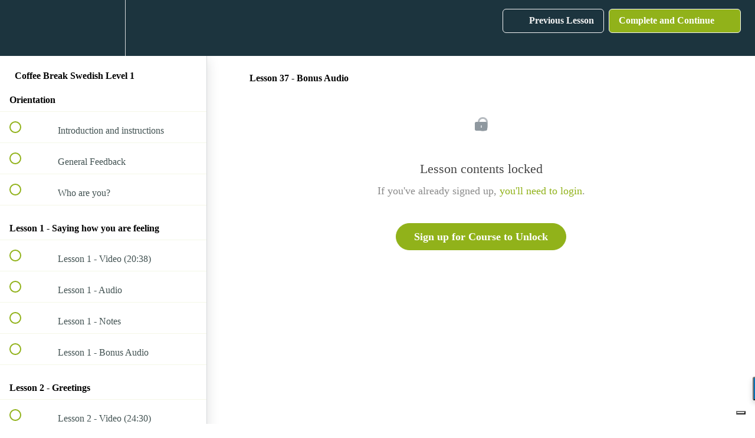

--- FILE ---
content_type: text/html; charset=utf-8
request_url: https://coffeebreakacademy.com/courses/coffee-break-swedish-season-1/lectures/13453660
body_size: 35919
content:
<!DOCTYPE html>
<html>
  <head>
    <script src="https://releases.transloadit.com/uppy/v4.18.0/uppy.min.js"></script><link rel="stylesheet" href="https://releases.transloadit.com/uppy/v4.18.0/uppy.min.css" />
    <link href='https://static-media.hotmart.com/uEu-ug98i74Cigf2WNbqid8WZKU=/32x32/https://uploads.teachablecdn.com/attachments/f61224f1938740d6bb05204fcf1e9b87.png' rel='icon' type='image/png'>

<link href='https://static-media.hotmart.com/WBf_H9hrURxRxFyVdKGSR0VItUE=/72x72/https://uploads.teachablecdn.com/attachments/f61224f1938740d6bb05204fcf1e9b87.png' rel='apple-touch-icon' type='image/png'>

<link href='https://static-media.hotmart.com/jg59i_dLpaGMcX3NeX5PpaqdAVY=/144x144/https://uploads.teachablecdn.com/attachments/f61224f1938740d6bb05204fcf1e9b87.png' rel='apple-touch-icon' type='image/png'>

<link href='https://static-media.hotmart.com/JqoqqFzLj3kVzWHoNw6iqZhRsEk=/320x345/https://uploads.teachablecdn.com/attachments/12a70575d3f241f8a3eb6285ad2a9d28.jpg' rel='apple-touch-startup-image' type='image/png'>

<link href='https://static-media.hotmart.com/DiWNjNLQ14usOvAq2TZsuC1Wtxs=/640x690/https://uploads.teachablecdn.com/attachments/12a70575d3f241f8a3eb6285ad2a9d28.jpg' rel='apple-touch-startup-image' type='image/png'>

<meta name='apple-mobile-web-app-capable' content='yes' />
<meta charset="UTF-8">
<meta name="csrf-param" content="authenticity_token" />
<meta name="csrf-token" content="ZFIBnDeO99_Nz36gCp1l0CFCPE5fgaaX8cxjQTEV5484GlD_TbRqY8xIyFSIlA_76aZ_GroUJY9TC55Lg41z2g" />
<link rel="stylesheet" href="https://fedora.teachablecdn.com/assets/bootstrap-748e653be2be27c8e709ced95eab64a05c870fcc9544b56e33dfe1a9a539317d.css" data-turbolinks-track="true" /><link href="https://teachable-themeable.learning.teachable.com/themecss/production/base.css?_=75c9e1a029e9&amp;brand_course_heading=%23f5f5f5&amp;brand_heading=%2391b21a&amp;brand_homepage_heading=%23ffffff&amp;brand_navbar_fixed_text=%23f5f5f5&amp;brand_navbar_text=%23f5f5f5&amp;brand_primary=%231C343E&amp;brand_secondary=%2391b21a&amp;brand_text=%232b3636&amp;font=Metropolis&amp;logged_out_homepage_background_image_overlay=0.6&amp;logged_out_homepage_background_image_url=https%3A%2F%2Fuploads.teachablecdn.com%2Fattachments%2F12a70575d3f241f8a3eb6285ad2a9d28.jpg&amp;show_signup=true" rel="stylesheet" data-turbolinks-track="true"></link>
<title>Lesson 37 - Bonus Audio | Coffee Break Academy</title>
<meta name="description" content="Take your first steps in Swedish">
<link rel="canonical" href="https://coffeebreakacademy.com/courses/742406/lectures/13453660">
<meta property="og:description" content="Take your first steps in Swedish">
<meta property="og:image" content="https://uploads.teachablecdn.com/attachments/aeD8dVkoRGCQY1HRHPlO_cbsw1-23-coursecard-lifetime.png">
<meta property="og:title" content="Lesson 37 - Bonus Audio">
<meta property="og:type" content="website">
<meta property="og:url" content="https://coffeebreakacademy.com/courses/742406/lectures/13453660">
<meta name="brand_video_player_color" content="#39949a">
<meta name="site_title" content="Coffee Break Academy">
<style>/* Styling for verb table */
#verb {
font-family:"Open Sans",Arial,Helvetica,sans-serif;
border-collapse:collapse;
width:80%
}

#verb td,#verb th {
border:1px solid #ddd;
text-align:center;
padding:8px
}

#verb tr:nth-child(even) {
background-color:#f2f2f2
}

#verb tr:hover {
background-color:#ddd
}

#verb th {
padding-top:12px;
padding-bottom:12px;
background-color:#91b21a;
color:white;
text-align:center
}

/* CSS for standout boxes and examples */
.standout {
border:1px #f4f4f4;
background-color:#f2f2f2;
margin-left:10px;
margin-right:10px;
padding-left:10px;
padding-right:10px;
line-height:200%
}

.standout-green {
border:2px #93b567;
background-color:#e9efd2;
margin-left:10px;
margin-right:10px;
padding-left:10px;
padding-right:10px;
line-height:200%
}

.keypoint {
background-color:#d3dfa6;
text-align:center;
margin-left:0;
margin-right:0;
line-height:200%;
padding:20px
}

/* Replace 'odd-stripe' colour in sales pages */

.course-block.odd-stripe, .block.odd-stripe {
    background-color: #e7f4f3;
}
/* Content Boxes
------------------------------------------------------------ */
.content-box-blue,.content-box-gray,.content-box-green,.content-box-purple,.content-box-red,.content-box-yellow {
margin:0 0 25px;
overflow:hidden;
padding:20px
}

.content-box-blue {
background-color:#d8ecf7;
border:1px solid #afcde3
}

.content-box-gray {
background-color:#e2e2e2;
border:1px solid #bdbdbd
}

.content-box-green {
background-color:#d9edc2;
border:1px solid #b2ce96
}

.content-box-purple {
background-color:#e2e2f9;
border:1px solid #bebde9
}

.content-box-red {
background-color:#f9dbdb;
border:1px solid #e9b3b3
}

.content-box-yellow {
background-color:#fef5c4;
border:1px solid #fadf98
}

.content-box-academy1 {
background-color:#d3dfa6;
border:1px solid #93b567;
padding:20px
}
    

.youtube-container {
    position: relative;
    width: 100%;
    height: 0;
    padding-bottom: 56.25%;
}
.youtube-video {
    position: absolute;
    top: 0;
    left: 0;
    width: 100%;
    height: 100%;
}
#add_coupon {
  font-size:36px;
 font-family: OpenSans;
    font-weight: bold;
    color: #c91d1d;
    background-color: #F2ECC9;
    border-radius: 2px;
}</style>
<script src='//fast.wistia.com/assets/external/E-v1.js'></script>
<script
  src='https://www.recaptcha.net/recaptcha/api.js'
  async
  defer></script>



      <meta name="asset_host" content="https://fedora.teachablecdn.com">
     <script>
  (function () {
    const origCreateElement = Document.prototype.createElement;
    Document.prototype.createElement = function () {
      const el = origCreateElement.apply(this, arguments);
      if (arguments[0].toLowerCase() === "video") {
        const observer = new MutationObserver(() => {
          if (
            el.src &&
            el.src.startsWith("data:video") &&
            el.autoplay &&
            el.style.display === "none"
          ) {
            el.removeAttribute("autoplay");
            el.autoplay = false;
            el.style.display = "none";
            observer.disconnect();
          }
        });
        observer.observe(el, {
          attributes: true,
          attributeFilter: ["src", "autoplay", "style"],
        });
      }
      return el;
    };
  })();
</script>
<script src="https://fedora.teachablecdn.com/packs/student-globals--1463f1f1bdf1bb9a431c.js"></script><script src="https://fedora.teachablecdn.com/packs/student-legacy--38db0977d3748059802d.js"></script><script src="https://fedora.teachablecdn.com/packs/student--e4ea9b8f25228072afe8.js"></script>
<meta id='iris-url' data-iris-url=https://eventable.internal.teachable.com />
<script type="text/javascript">
  window.heap=window.heap||[],heap.load=function(e,t){window.heap.appid=e,window.heap.config=t=t||{};var r=document.createElement("script");r.type="text/javascript",r.async=!0,r.src="https://cdn.heapanalytics.com/js/heap-"+e+".js";var a=document.getElementsByTagName("script")[0];a.parentNode.insertBefore(r,a);for(var n=function(e){return function(){heap.push([e].concat(Array.prototype.slice.call(arguments,0)))}},p=["addEventProperties","addUserProperties","clearEventProperties","identify","resetIdentity","removeEventProperty","setEventProperties","track","unsetEventProperty"],o=0;o<p.length;o++)heap[p[o]]=n(p[o])},heap.load("318805607");
  window.heapShouldTrackUser = true;
</script>


<script type="text/javascript">
  var _user_id = ''; // Set to the user's ID, username, or email address, or '' if not yet known.
  var _session_id = '04a5cf5fd3c377211c625c078f7eac56'; // Set to a unique session ID for the visitor's current browsing session.

  var _sift = window._sift = window._sift || [];
  _sift.push(['_setAccount', '2e541754ec']);
  _sift.push(['_setUserId', _user_id]);
  _sift.push(['_setSessionId', _session_id]);
  _sift.push(['_trackPageview']);

  (function() {
    function ls() {
      var e = document.createElement('script');
      e.src = 'https://cdn.sift.com/s.js';
      document.body.appendChild(e);
    }
    if (window.attachEvent) {
      window.attachEvent('onload', ls);
    } else {
      window.addEventListener('load', ls, false);
    }
  })();
</script>


<!-- Google tag (gtag.js) -->
<script async src="https://www.googletagmanager.com/gtag/js?id=G-3X7R9KXP57"></script>
<script>
  window.dataLayer = window.dataLayer || [];
  function gtag(){dataLayer.push(arguments);}
  gtag('js', new Date());

  gtag('config', 'G-3X7R9KXP57');
</script>
<script type="text/javascript">
var _iub = _iub || [];
_iub.csConfiguration = {"ccpaAcknowledgeOnDisplay":true,"consentOnContinuedBrowsing":false,"countryDetection":true,"enableCcpa":true,"floatingPreferencesButtonDisplay":"bottom-right","invalidateConsentWithoutLog":true,"lang":"en-GB","perPurposeConsent":true,"siteId":2778447,"cookiePolicyId":43541998, "banner":{ "acceptButtonDisplay":true,"closeButtonDisplay":false,"customizeButtonDisplay":true,"explicitWithdrawal":true,"listPurposes":true,"logo":null,"position":"bottom","rejectButtonDisplay":true }};
</script>
<script type="text/javascript" src="//cdn.iubenda.com/cs/ccpa/stub.js"></script>
<script type="text/javascript" src="//cdn.iubenda.com/cs/iubenda_cs.js" charset="UTF-8" async></script>
<script type="text/javascript" src="https://load.fomo.com/api/v1/tvTaDLfDONMZHNh7MWzS5A/load.js" async></script>
<meta name="facebook-domain-verification" content="f9hhqblfyp4ovh2xvy3ilwgiij9zc4" />
<!-- SegMetrics -->
<script type="text/javascript">
var _segq = _segq || [];
var _segs = _segs || {};
(function () {var dc = document.createElement('script');dc.type = 'text/javascript';dc.async = true;dc.src = '//tag.segmetrics.io/aEKlaV.js';var s = document.getElementsByTagName('script')[0];s.parentNode.insertBefore(dc,s);})();
</script>
<!-- SegMetrics END -->
<!-- Begin Linktree conversion tracking code -->
<script>
(function (l, i, n, k, t, r, ee) {
  l[t] = l[t] || function () { (l[t].q = l[t].q || []).push(arguments) },
  l[t].l = 1 * new Date(); r = i.createElement(n); ee = i.getElementsByTagName(n)[0];
  r.async = 1; r.src = k; ee.parentNode.insertBefore(r, ee)
})
(window, document, 'script', 'https://assets.production.linktr.ee/ltpixel/ltpix.min.js?t=' + 864e5*Math.ceil(new Date/864e5), 'lti')
</script>
<script>
  lti('init', 'LTU-0bffa8e9-ae4f-4ae7-865c-b03ec95b726b')
  lti('pageloaded')
</script>
<!-- End Linktree conversion tracking code -->
<!-- TrustBox script -->
<script type="text/javascript" src="//widget.trustpilot.com/bootstrap/v5/tp.widget.bootstrap.min.js" async></script>
<!-- End TrustBox script -->

<script src="https://cdn.popupsmart.com/bundle.js" data-id="966164" async defer></script>
<script>
  !function(g,s,q,r,d){r=g[r]=g[r]||function(){(r.q=r.q||[]).push(
  arguments)};d=s.createElement(q);q=s.getElementsByTagName(q)[0];
  d.src='//d1l6p2sc9645hc.cloudfront.net/tracker.js';q.parentNode.
  insertBefore(d,q)}(window,document,'script','_gs');

  _gs('GSN-575633-G');
</script>

<!-- Font Awesome Code -->
<script src="https://use.fontawesome.com/5a442bd631.js"></script>


<!-- Start of Async ProveSource Code --><script>!function(o,i){window.provesrc&&window.console&&console.error&&console.error("ProveSource is included twice in this page."),provesrc=window.provesrc={dq:[],display:function(o,i){this.dq.push({n:o,g:i})}},o._provesrcAsyncInit=function(){provesrc.init({apiKey:"eyJhbGciOiJIUzI1NiIsInR5cCI6IkpXVCJ9.eyJhY2NvdW50SWQiOiI1ZDg0YmU1ZDMwOWM2ODMxNDAyNTcxYTAiLCJpYXQiOjE1Njg5ODA1NzN9.NMKp7QpqHrUGghZ_AiqkJk-UbzXfBUxfu8a1TAqZiFY",v:"0.0.3"})};var r=i.createElement("script");r.type="text/javascript",r.async=!0,r["ch"+"ar"+"set"]="UTF-8",r.src="https://cdn.provesrc.com/provesrc.js";var e=i.getElementsByTagName("script")[0];e.parentNode.insertBefore(r,e)}(window,document);</script><!-- End of Async ProveSource Code -->


<!-- Google Tag Manager -->
<script>(function(w,d,s,l,i){w[l]=w[l]||[];w[l].push({'gtm.start':
new Date().getTime(),event:'gtm.js'});var f=d.getElementsByTagName(s)[0],
j=d.createElement(s),dl=l!='dataLayer'?'&l='+l:'';j.async=true;j.src=
'https://www.googletagmanager.com/gtm.js?id='+i+dl;f.parentNode.insertBefore(j,f);
})(window,document,'script','dataLayer','GTM-PG6GLK3');</script>
<!-- End Google Tag Manager -->

<script>
  window.intercomSettings = {
    app_id: "bkn19hiw"
  };
</script>
<!-- This site is converting visitors into subscribers and customers with OptinMonster - https://app.optinmonster.com -->
<script>(function(d,u,ac){var s=d.createElement('script');s.type='text/javascript';s.src='https://a.omappapi.com/app/js/api.min.js';s.async=true;s.dataset.user=u;s.dataset.account=ac;d.getElementsByTagName('head')[0].appendChild(s);})(document,291267,309337);</script>
<!-- / https://app.optinmonster.com -->
<script>
// We pre-filled your app ID in the widget URL: 'https://widget.intercom.io/widget/bkn19hiw'
(function(){var w=window;var ic=w.Intercom;if(typeof ic==="function"){ic('reattach_activator');ic('update',w.intercomSettings);}else{var d=document;var i=function(){i.c(arguments);};i.q=[];i.c=function(args){i.q.push(args);};w.Intercom=i;var l=function(){var s=d.createElement('script');s.type='text/javascript';s.async=true;s.src='https://widget.intercom.io/widget/bkn19hiw';var x=d.getElementsByTagName('script')[0];x.parentNode.insertBefore(s,x);};if(w.attachEvent){w.attachEvent('onload',l);}else{w.addEventListener('load',l,false);}}})();
</script>

<!-- Google tag (gtag.js) -->
<script async src="https://www.googletagmanager.com/gtag/js?id=G-SL8LSCXHSV"></script>
<script>
  window.dataLayer = window.dataLayer || [];
  function gtag(){dataLayer.push(arguments);}
  gtag('js', new Date());

  gtag('config', 'G-SL8LSCXHSV', {
    'user_id': '',
    'school_id': '81877',
    'school_domain': 'coffeebreakacademy.com'
  });
</script>

<script async src="https://www.googletagmanager.com/gtag/js"></script>
<script>
  window.dataLayer = window.dataLayer || [];
  function gtag(){dataLayer.push(arguments);}
  gtag('set', 'linker', {'domains': ['coffeebreakacademy.com',  'sso.teachable.com', 'checkout.teachable.com']});
  gtag('js', new Date());

  var gtag_integration = 'G-353552736'
  gtag('config', 'G-353552736', { 'groups': 'GA4' });
</script>
<script async>(function(s,u,m,o,j,v){j=u.createElement(m);v=u.getElementsByTagName(m)[0];j.async=1;j.src=o;j.dataset.sumoSiteId='7c3344ec05048497ba14c10435c3598abfc95a2d0afddadd9c322369a80b2538';v.parentNode.insertBefore(j,v)})(window,document,'script','//load.sumo.com/');</script>
<!-- Facebook Pixel Code -->
<script>
  var ownerPixelId = '287686006104182'
  !function(f,b,e,v,n,t,s)
  {if(f.fbq)return;n=f.fbq=function(){n.callMethod?
  n.callMethod.apply(n,arguments):n.queue.push(arguments)};
  if(!f.fbq)f.fbq=n;n.push=n;n.loaded=!0;n.version='2.0';
  n.queue=[];t=b.createElement(e);t.async=!0;
  t.src=v;s=b.getElementsByTagName(e)[0];
  s.parentNode.insertBefore(t,s)}(window, document,'script',
  'https://connect.facebook.net/en_US/fbevents.js');
  fbq('dataProcessingOptions', ['LDU'], 0, 0);
  fbq('init', '287686006104182');
  fbq('track', 'PageView');
</script>
<noscript>
  <img height="1" width="1" style="display:none" src="https://www.facebook.com/tr?id=287686006104182&ev=PageView&noscript=1"/>
</noscript>

<!-- End Facebook Pixel Code -->


<meta http-equiv="X-UA-Compatible" content="IE=edge">
<script type="text/javascript">window.NREUM||(NREUM={});NREUM.info={"beacon":"bam.nr-data.net","errorBeacon":"bam.nr-data.net","licenseKey":"NRBR-08e3a2ada38dc55a529","applicationID":"1065060701","transactionName":"dAxdTUFZXVQEQh0JAFQXRktWRR5LCV9F","queueTime":0,"applicationTime":168,"agent":""}</script>
<script type="text/javascript">(window.NREUM||(NREUM={})).init={privacy:{cookies_enabled:true},ajax:{deny_list:["bam.nr-data.net"]},feature_flags:["soft_nav"],distributed_tracing:{enabled:true}};(window.NREUM||(NREUM={})).loader_config={agentID:"1103368432",accountID:"4102727",trustKey:"27503",xpid:"UAcHU1FRDxABVFdXBwcHUVQA",licenseKey:"NRBR-08e3a2ada38dc55a529",applicationID:"1065060701",browserID:"1103368432"};;/*! For license information please see nr-loader-spa-1.308.0.min.js.LICENSE.txt */
(()=>{var e,t,r={384:(e,t,r)=>{"use strict";r.d(t,{NT:()=>a,US:()=>u,Zm:()=>o,bQ:()=>d,dV:()=>c,pV:()=>l});var n=r(6154),i=r(1863),s=r(1910);const a={beacon:"bam.nr-data.net",errorBeacon:"bam.nr-data.net"};function o(){return n.gm.NREUM||(n.gm.NREUM={}),void 0===n.gm.newrelic&&(n.gm.newrelic=n.gm.NREUM),n.gm.NREUM}function c(){let e=o();return e.o||(e.o={ST:n.gm.setTimeout,SI:n.gm.setImmediate||n.gm.setInterval,CT:n.gm.clearTimeout,XHR:n.gm.XMLHttpRequest,REQ:n.gm.Request,EV:n.gm.Event,PR:n.gm.Promise,MO:n.gm.MutationObserver,FETCH:n.gm.fetch,WS:n.gm.WebSocket},(0,s.i)(...Object.values(e.o))),e}function d(e,t){let r=o();r.initializedAgents??={},t.initializedAt={ms:(0,i.t)(),date:new Date},r.initializedAgents[e]=t}function u(e,t){o()[e]=t}function l(){return function(){let e=o();const t=e.info||{};e.info={beacon:a.beacon,errorBeacon:a.errorBeacon,...t}}(),function(){let e=o();const t=e.init||{};e.init={...t}}(),c(),function(){let e=o();const t=e.loader_config||{};e.loader_config={...t}}(),o()}},782:(e,t,r)=>{"use strict";r.d(t,{T:()=>n});const n=r(860).K7.pageViewTiming},860:(e,t,r)=>{"use strict";r.d(t,{$J:()=>u,K7:()=>c,P3:()=>d,XX:()=>i,Yy:()=>o,df:()=>s,qY:()=>n,v4:()=>a});const n="events",i="jserrors",s="browser/blobs",a="rum",o="browser/logs",c={ajax:"ajax",genericEvents:"generic_events",jserrors:i,logging:"logging",metrics:"metrics",pageAction:"page_action",pageViewEvent:"page_view_event",pageViewTiming:"page_view_timing",sessionReplay:"session_replay",sessionTrace:"session_trace",softNav:"soft_navigations",spa:"spa"},d={[c.pageViewEvent]:1,[c.pageViewTiming]:2,[c.metrics]:3,[c.jserrors]:4,[c.spa]:5,[c.ajax]:6,[c.sessionTrace]:7,[c.softNav]:8,[c.sessionReplay]:9,[c.logging]:10,[c.genericEvents]:11},u={[c.pageViewEvent]:a,[c.pageViewTiming]:n,[c.ajax]:n,[c.spa]:n,[c.softNav]:n,[c.metrics]:i,[c.jserrors]:i,[c.sessionTrace]:s,[c.sessionReplay]:s,[c.logging]:o,[c.genericEvents]:"ins"}},944:(e,t,r)=>{"use strict";r.d(t,{R:()=>i});var n=r(3241);function i(e,t){"function"==typeof console.debug&&(console.debug("New Relic Warning: https://github.com/newrelic/newrelic-browser-agent/blob/main/docs/warning-codes.md#".concat(e),t),(0,n.W)({agentIdentifier:null,drained:null,type:"data",name:"warn",feature:"warn",data:{code:e,secondary:t}}))}},993:(e,t,r)=>{"use strict";r.d(t,{A$:()=>s,ET:()=>a,TZ:()=>o,p_:()=>i});var n=r(860);const i={ERROR:"ERROR",WARN:"WARN",INFO:"INFO",DEBUG:"DEBUG",TRACE:"TRACE"},s={OFF:0,ERROR:1,WARN:2,INFO:3,DEBUG:4,TRACE:5},a="log",o=n.K7.logging},1541:(e,t,r)=>{"use strict";r.d(t,{U:()=>i,f:()=>n});const n={MFE:"MFE",BA:"BA"};function i(e,t){if(2!==t?.harvestEndpointVersion)return{};const r=t.agentRef.runtime.appMetadata.agents[0].entityGuid;return e?{"source.id":e.id,"source.name":e.name,"source.type":e.type,"parent.id":e.parent?.id||r,"parent.type":e.parent?.type||n.BA}:{"entity.guid":r,appId:t.agentRef.info.applicationID}}},1687:(e,t,r)=>{"use strict";r.d(t,{Ak:()=>d,Ze:()=>h,x3:()=>u});var n=r(3241),i=r(7836),s=r(3606),a=r(860),o=r(2646);const c={};function d(e,t){const r={staged:!1,priority:a.P3[t]||0};l(e),c[e].get(t)||c[e].set(t,r)}function u(e,t){e&&c[e]&&(c[e].get(t)&&c[e].delete(t),p(e,t,!1),c[e].size&&f(e))}function l(e){if(!e)throw new Error("agentIdentifier required");c[e]||(c[e]=new Map)}function h(e="",t="feature",r=!1){if(l(e),!e||!c[e].get(t)||r)return p(e,t);c[e].get(t).staged=!0,f(e)}function f(e){const t=Array.from(c[e]);t.every(([e,t])=>t.staged)&&(t.sort((e,t)=>e[1].priority-t[1].priority),t.forEach(([t])=>{c[e].delete(t),p(e,t)}))}function p(e,t,r=!0){const a=e?i.ee.get(e):i.ee,c=s.i.handlers;if(!a.aborted&&a.backlog&&c){if((0,n.W)({agentIdentifier:e,type:"lifecycle",name:"drain",feature:t}),r){const e=a.backlog[t],r=c[t];if(r){for(let t=0;e&&t<e.length;++t)g(e[t],r);Object.entries(r).forEach(([e,t])=>{Object.values(t||{}).forEach(t=>{t[0]?.on&&t[0]?.context()instanceof o.y&&t[0].on(e,t[1])})})}}a.isolatedBacklog||delete c[t],a.backlog[t]=null,a.emit("drain-"+t,[])}}function g(e,t){var r=e[1];Object.values(t[r]||{}).forEach(t=>{var r=e[0];if(t[0]===r){var n=t[1],i=e[3],s=e[2];n.apply(i,s)}})}},1738:(e,t,r)=>{"use strict";r.d(t,{U:()=>f,Y:()=>h});var n=r(3241),i=r(9908),s=r(1863),a=r(944),o=r(5701),c=r(3969),d=r(8362),u=r(860),l=r(4261);function h(e,t,r,s){const h=s||r;!h||h[e]&&h[e]!==d.d.prototype[e]||(h[e]=function(){(0,i.p)(c.xV,["API/"+e+"/called"],void 0,u.K7.metrics,r.ee),(0,n.W)({agentIdentifier:r.agentIdentifier,drained:!!o.B?.[r.agentIdentifier],type:"data",name:"api",feature:l.Pl+e,data:{}});try{return t.apply(this,arguments)}catch(e){(0,a.R)(23,e)}})}function f(e,t,r,n,a){const o=e.info;null===r?delete o.jsAttributes[t]:o.jsAttributes[t]=r,(a||null===r)&&(0,i.p)(l.Pl+n,[(0,s.t)(),t,r],void 0,"session",e.ee)}},1741:(e,t,r)=>{"use strict";r.d(t,{W:()=>s});var n=r(944),i=r(4261);class s{#e(e,...t){if(this[e]!==s.prototype[e])return this[e](...t);(0,n.R)(35,e)}addPageAction(e,t){return this.#e(i.hG,e,t)}register(e){return this.#e(i.eY,e)}recordCustomEvent(e,t){return this.#e(i.fF,e,t)}setPageViewName(e,t){return this.#e(i.Fw,e,t)}setCustomAttribute(e,t,r){return this.#e(i.cD,e,t,r)}noticeError(e,t){return this.#e(i.o5,e,t)}setUserId(e,t=!1){return this.#e(i.Dl,e,t)}setApplicationVersion(e){return this.#e(i.nb,e)}setErrorHandler(e){return this.#e(i.bt,e)}addRelease(e,t){return this.#e(i.k6,e,t)}log(e,t){return this.#e(i.$9,e,t)}start(){return this.#e(i.d3)}finished(e){return this.#e(i.BL,e)}recordReplay(){return this.#e(i.CH)}pauseReplay(){return this.#e(i.Tb)}addToTrace(e){return this.#e(i.U2,e)}setCurrentRouteName(e){return this.#e(i.PA,e)}interaction(e){return this.#e(i.dT,e)}wrapLogger(e,t,r){return this.#e(i.Wb,e,t,r)}measure(e,t){return this.#e(i.V1,e,t)}consent(e){return this.#e(i.Pv,e)}}},1863:(e,t,r)=>{"use strict";function n(){return Math.floor(performance.now())}r.d(t,{t:()=>n})},1910:(e,t,r)=>{"use strict";r.d(t,{i:()=>s});var n=r(944);const i=new Map;function s(...e){return e.every(e=>{if(i.has(e))return i.get(e);const t="function"==typeof e?e.toString():"",r=t.includes("[native code]"),s=t.includes("nrWrapper");return r||s||(0,n.R)(64,e?.name||t),i.set(e,r),r})}},2555:(e,t,r)=>{"use strict";r.d(t,{D:()=>o,f:()=>a});var n=r(384),i=r(8122);const s={beacon:n.NT.beacon,errorBeacon:n.NT.errorBeacon,licenseKey:void 0,applicationID:void 0,sa:void 0,queueTime:void 0,applicationTime:void 0,ttGuid:void 0,user:void 0,account:void 0,product:void 0,extra:void 0,jsAttributes:{},userAttributes:void 0,atts:void 0,transactionName:void 0,tNamePlain:void 0};function a(e){try{return!!e.licenseKey&&!!e.errorBeacon&&!!e.applicationID}catch(e){return!1}}const o=e=>(0,i.a)(e,s)},2614:(e,t,r)=>{"use strict";r.d(t,{BB:()=>a,H3:()=>n,g:()=>d,iL:()=>c,tS:()=>o,uh:()=>i,wk:()=>s});const n="NRBA",i="SESSION",s=144e5,a=18e5,o={STARTED:"session-started",PAUSE:"session-pause",RESET:"session-reset",RESUME:"session-resume",UPDATE:"session-update"},c={SAME_TAB:"same-tab",CROSS_TAB:"cross-tab"},d={OFF:0,FULL:1,ERROR:2}},2646:(e,t,r)=>{"use strict";r.d(t,{y:()=>n});class n{constructor(e){this.contextId=e}}},2843:(e,t,r)=>{"use strict";r.d(t,{G:()=>s,u:()=>i});var n=r(3878);function i(e,t=!1,r,i){(0,n.DD)("visibilitychange",function(){if(t)return void("hidden"===document.visibilityState&&e());e(document.visibilityState)},r,i)}function s(e,t,r){(0,n.sp)("pagehide",e,t,r)}},3241:(e,t,r)=>{"use strict";r.d(t,{W:()=>s});var n=r(6154);const i="newrelic";function s(e={}){try{n.gm.dispatchEvent(new CustomEvent(i,{detail:e}))}catch(e){}}},3304:(e,t,r)=>{"use strict";r.d(t,{A:()=>s});var n=r(7836);const i=()=>{const e=new WeakSet;return(t,r)=>{if("object"==typeof r&&null!==r){if(e.has(r))return;e.add(r)}return r}};function s(e){try{return JSON.stringify(e,i())??""}catch(e){try{n.ee.emit("internal-error",[e])}catch(e){}return""}}},3333:(e,t,r)=>{"use strict";r.d(t,{$v:()=>u,TZ:()=>n,Xh:()=>c,Zp:()=>i,kd:()=>d,mq:()=>o,nf:()=>a,qN:()=>s});const n=r(860).K7.genericEvents,i=["auxclick","click","copy","keydown","paste","scrollend"],s=["focus","blur"],a=4,o=1e3,c=2e3,d=["PageAction","UserAction","BrowserPerformance"],u={RESOURCES:"experimental.resources",REGISTER:"register"}},3434:(e,t,r)=>{"use strict";r.d(t,{Jt:()=>s,YM:()=>d});var n=r(7836),i=r(5607);const s="nr@original:".concat(i.W),a=50;var o=Object.prototype.hasOwnProperty,c=!1;function d(e,t){return e||(e=n.ee),r.inPlace=function(e,t,n,i,s){n||(n="");const a="-"===n.charAt(0);for(let o=0;o<t.length;o++){const c=t[o],d=e[c];l(d)||(e[c]=r(d,a?c+n:n,i,c,s))}},r.flag=s,r;function r(t,r,n,c,d){return l(t)?t:(r||(r=""),nrWrapper[s]=t,function(e,t,r){if(Object.defineProperty&&Object.keys)try{return Object.keys(e).forEach(function(r){Object.defineProperty(t,r,{get:function(){return e[r]},set:function(t){return e[r]=t,t}})}),t}catch(e){u([e],r)}for(var n in e)o.call(e,n)&&(t[n]=e[n])}(t,nrWrapper,e),nrWrapper);function nrWrapper(){var s,o,l,h;let f;try{o=this,s=[...arguments],l="function"==typeof n?n(s,o):n||{}}catch(t){u([t,"",[s,o,c],l],e)}i(r+"start",[s,o,c],l,d);const p=performance.now();let g;try{return h=t.apply(o,s),g=performance.now(),h}catch(e){throw g=performance.now(),i(r+"err",[s,o,e],l,d),f=e,f}finally{const e=g-p,t={start:p,end:g,duration:e,isLongTask:e>=a,methodName:c,thrownError:f};t.isLongTask&&i("long-task",[t,o],l,d),i(r+"end",[s,o,h],l,d)}}}function i(r,n,i,s){if(!c||t){var a=c;c=!0;try{e.emit(r,n,i,t,s)}catch(t){u([t,r,n,i],e)}c=a}}}function u(e,t){t||(t=n.ee);try{t.emit("internal-error",e)}catch(e){}}function l(e){return!(e&&"function"==typeof e&&e.apply&&!e[s])}},3606:(e,t,r)=>{"use strict";r.d(t,{i:()=>s});var n=r(9908);s.on=a;var i=s.handlers={};function s(e,t,r,s){a(s||n.d,i,e,t,r)}function a(e,t,r,i,s){s||(s="feature"),e||(e=n.d);var a=t[s]=t[s]||{};(a[r]=a[r]||[]).push([e,i])}},3738:(e,t,r)=>{"use strict";r.d(t,{He:()=>i,Kp:()=>o,Lc:()=>d,Rz:()=>u,TZ:()=>n,bD:()=>s,d3:()=>a,jx:()=>l,sl:()=>h,uP:()=>c});const n=r(860).K7.sessionTrace,i="bstResource",s="resource",a="-start",o="-end",c="fn"+a,d="fn"+o,u="pushState",l=1e3,h=3e4},3785:(e,t,r)=>{"use strict";r.d(t,{R:()=>c,b:()=>d});var n=r(9908),i=r(1863),s=r(860),a=r(3969),o=r(993);function c(e,t,r={},c=o.p_.INFO,d=!0,u,l=(0,i.t)()){(0,n.p)(a.xV,["API/logging/".concat(c.toLowerCase(),"/called")],void 0,s.K7.metrics,e),(0,n.p)(o.ET,[l,t,r,c,d,u],void 0,s.K7.logging,e)}function d(e){return"string"==typeof e&&Object.values(o.p_).some(t=>t===e.toUpperCase().trim())}},3878:(e,t,r)=>{"use strict";function n(e,t){return{capture:e,passive:!1,signal:t}}function i(e,t,r=!1,i){window.addEventListener(e,t,n(r,i))}function s(e,t,r=!1,i){document.addEventListener(e,t,n(r,i))}r.d(t,{DD:()=>s,jT:()=>n,sp:()=>i})},3962:(e,t,r)=>{"use strict";r.d(t,{AM:()=>a,O2:()=>l,OV:()=>s,Qu:()=>h,TZ:()=>c,ih:()=>f,pP:()=>o,t1:()=>u,tC:()=>i,wD:()=>d});var n=r(860);const i=["click","keydown","submit"],s="popstate",a="api",o="initialPageLoad",c=n.K7.softNav,d=5e3,u=500,l={INITIAL_PAGE_LOAD:"",ROUTE_CHANGE:1,UNSPECIFIED:2},h={INTERACTION:1,AJAX:2,CUSTOM_END:3,CUSTOM_TRACER:4},f={IP:"in progress",PF:"pending finish",FIN:"finished",CAN:"cancelled"}},3969:(e,t,r)=>{"use strict";r.d(t,{TZ:()=>n,XG:()=>o,rs:()=>i,xV:()=>a,z_:()=>s});const n=r(860).K7.metrics,i="sm",s="cm",a="storeSupportabilityMetrics",o="storeEventMetrics"},4234:(e,t,r)=>{"use strict";r.d(t,{W:()=>s});var n=r(7836),i=r(1687);class s{constructor(e,t){this.agentIdentifier=e,this.ee=n.ee.get(e),this.featureName=t,this.blocked=!1}deregisterDrain(){(0,i.x3)(this.agentIdentifier,this.featureName)}}},4261:(e,t,r)=>{"use strict";r.d(t,{$9:()=>u,BL:()=>c,CH:()=>p,Dl:()=>R,Fw:()=>w,PA:()=>v,Pl:()=>n,Pv:()=>A,Tb:()=>h,U2:()=>a,V1:()=>E,Wb:()=>T,bt:()=>y,cD:()=>b,d3:()=>x,dT:()=>d,eY:()=>g,fF:()=>f,hG:()=>s,hw:()=>i,k6:()=>o,nb:()=>m,o5:()=>l});const n="api-",i=n+"ixn-",s="addPageAction",a="addToTrace",o="addRelease",c="finished",d="interaction",u="log",l="noticeError",h="pauseReplay",f="recordCustomEvent",p="recordReplay",g="register",m="setApplicationVersion",v="setCurrentRouteName",b="setCustomAttribute",y="setErrorHandler",w="setPageViewName",R="setUserId",x="start",T="wrapLogger",E="measure",A="consent"},5205:(e,t,r)=>{"use strict";r.d(t,{j:()=>S});var n=r(384),i=r(1741);var s=r(2555),a=r(3333);const o=e=>{if(!e||"string"!=typeof e)return!1;try{document.createDocumentFragment().querySelector(e)}catch{return!1}return!0};var c=r(2614),d=r(944),u=r(8122);const l="[data-nr-mask]",h=e=>(0,u.a)(e,(()=>{const e={feature_flags:[],experimental:{allow_registered_children:!1,resources:!1},mask_selector:"*",block_selector:"[data-nr-block]",mask_input_options:{color:!1,date:!1,"datetime-local":!1,email:!1,month:!1,number:!1,range:!1,search:!1,tel:!1,text:!1,time:!1,url:!1,week:!1,textarea:!1,select:!1,password:!0}};return{ajax:{deny_list:void 0,block_internal:!0,enabled:!0,autoStart:!0},api:{get allow_registered_children(){return e.feature_flags.includes(a.$v.REGISTER)||e.experimental.allow_registered_children},set allow_registered_children(t){e.experimental.allow_registered_children=t},duplicate_registered_data:!1},browser_consent_mode:{enabled:!1},distributed_tracing:{enabled:void 0,exclude_newrelic_header:void 0,cors_use_newrelic_header:void 0,cors_use_tracecontext_headers:void 0,allowed_origins:void 0},get feature_flags(){return e.feature_flags},set feature_flags(t){e.feature_flags=t},generic_events:{enabled:!0,autoStart:!0},harvest:{interval:30},jserrors:{enabled:!0,autoStart:!0},logging:{enabled:!0,autoStart:!0},metrics:{enabled:!0,autoStart:!0},obfuscate:void 0,page_action:{enabled:!0},page_view_event:{enabled:!0,autoStart:!0},page_view_timing:{enabled:!0,autoStart:!0},performance:{capture_marks:!1,capture_measures:!1,capture_detail:!0,resources:{get enabled(){return e.feature_flags.includes(a.$v.RESOURCES)||e.experimental.resources},set enabled(t){e.experimental.resources=t},asset_types:[],first_party_domains:[],ignore_newrelic:!0}},privacy:{cookies_enabled:!0},proxy:{assets:void 0,beacon:void 0},session:{expiresMs:c.wk,inactiveMs:c.BB},session_replay:{autoStart:!0,enabled:!1,preload:!1,sampling_rate:10,error_sampling_rate:100,collect_fonts:!1,inline_images:!1,fix_stylesheets:!0,mask_all_inputs:!0,get mask_text_selector(){return e.mask_selector},set mask_text_selector(t){o(t)?e.mask_selector="".concat(t,",").concat(l):""===t||null===t?e.mask_selector=l:(0,d.R)(5,t)},get block_class(){return"nr-block"},get ignore_class(){return"nr-ignore"},get mask_text_class(){return"nr-mask"},get block_selector(){return e.block_selector},set block_selector(t){o(t)?e.block_selector+=",".concat(t):""!==t&&(0,d.R)(6,t)},get mask_input_options(){return e.mask_input_options},set mask_input_options(t){t&&"object"==typeof t?e.mask_input_options={...t,password:!0}:(0,d.R)(7,t)}},session_trace:{enabled:!0,autoStart:!0},soft_navigations:{enabled:!0,autoStart:!0},spa:{enabled:!0,autoStart:!0},ssl:void 0,user_actions:{enabled:!0,elementAttributes:["id","className","tagName","type"]}}})());var f=r(6154),p=r(9324);let g=0;const m={buildEnv:p.F3,distMethod:p.Xs,version:p.xv,originTime:f.WN},v={consented:!1},b={appMetadata:{},get consented(){return this.session?.state?.consent||v.consented},set consented(e){v.consented=e},customTransaction:void 0,denyList:void 0,disabled:!1,harvester:void 0,isolatedBacklog:!1,isRecording:!1,loaderType:void 0,maxBytes:3e4,obfuscator:void 0,onerror:void 0,ptid:void 0,releaseIds:{},session:void 0,timeKeeper:void 0,registeredEntities:[],jsAttributesMetadata:{bytes:0},get harvestCount(){return++g}},y=e=>{const t=(0,u.a)(e,b),r=Object.keys(m).reduce((e,t)=>(e[t]={value:m[t],writable:!1,configurable:!0,enumerable:!0},e),{});return Object.defineProperties(t,r)};var w=r(5701);const R=e=>{const t=e.startsWith("http");e+="/",r.p=t?e:"https://"+e};var x=r(7836),T=r(3241);const E={accountID:void 0,trustKey:void 0,agentID:void 0,licenseKey:void 0,applicationID:void 0,xpid:void 0},A=e=>(0,u.a)(e,E),_=new Set;function S(e,t={},r,a){let{init:o,info:c,loader_config:d,runtime:u={},exposed:l=!0}=t;if(!c){const e=(0,n.pV)();o=e.init,c=e.info,d=e.loader_config}e.init=h(o||{}),e.loader_config=A(d||{}),c.jsAttributes??={},f.bv&&(c.jsAttributes.isWorker=!0),e.info=(0,s.D)(c);const p=e.init,g=[c.beacon,c.errorBeacon];_.has(e.agentIdentifier)||(p.proxy.assets&&(R(p.proxy.assets),g.push(p.proxy.assets)),p.proxy.beacon&&g.push(p.proxy.beacon),e.beacons=[...g],function(e){const t=(0,n.pV)();Object.getOwnPropertyNames(i.W.prototype).forEach(r=>{const n=i.W.prototype[r];if("function"!=typeof n||"constructor"===n)return;let s=t[r];e[r]&&!1!==e.exposed&&"micro-agent"!==e.runtime?.loaderType&&(t[r]=(...t)=>{const n=e[r](...t);return s?s(...t):n})})}(e),(0,n.US)("activatedFeatures",w.B)),u.denyList=[...p.ajax.deny_list||[],...p.ajax.block_internal?g:[]],u.ptid=e.agentIdentifier,u.loaderType=r,e.runtime=y(u),_.has(e.agentIdentifier)||(e.ee=x.ee.get(e.agentIdentifier),e.exposed=l,(0,T.W)({agentIdentifier:e.agentIdentifier,drained:!!w.B?.[e.agentIdentifier],type:"lifecycle",name:"initialize",feature:void 0,data:e.config})),_.add(e.agentIdentifier)}},5270:(e,t,r)=>{"use strict";r.d(t,{Aw:()=>a,SR:()=>s,rF:()=>o});var n=r(384),i=r(7767);function s(e){return!!(0,n.dV)().o.MO&&(0,i.V)(e)&&!0===e?.session_trace.enabled}function a(e){return!0===e?.session_replay.preload&&s(e)}function o(e,t){try{if("string"==typeof t?.type){if("password"===t.type.toLowerCase())return"*".repeat(e?.length||0);if(void 0!==t?.dataset?.nrUnmask||t?.classList?.contains("nr-unmask"))return e}}catch(e){}return"string"==typeof e?e.replace(/[\S]/g,"*"):"*".repeat(e?.length||0)}},5289:(e,t,r)=>{"use strict";r.d(t,{GG:()=>a,Qr:()=>c,sB:()=>o});var n=r(3878),i=r(6389);function s(){return"undefined"==typeof document||"complete"===document.readyState}function a(e,t){if(s())return e();const r=(0,i.J)(e),a=setInterval(()=>{s()&&(clearInterval(a),r())},500);(0,n.sp)("load",r,t)}function o(e){if(s())return e();(0,n.DD)("DOMContentLoaded",e)}function c(e){if(s())return e();(0,n.sp)("popstate",e)}},5607:(e,t,r)=>{"use strict";r.d(t,{W:()=>n});const n=(0,r(9566).bz)()},5701:(e,t,r)=>{"use strict";r.d(t,{B:()=>s,t:()=>a});var n=r(3241);const i=new Set,s={};function a(e,t){const r=t.agentIdentifier;s[r]??={},e&&"object"==typeof e&&(i.has(r)||(t.ee.emit("rumresp",[e]),s[r]=e,i.add(r),(0,n.W)({agentIdentifier:r,loaded:!0,drained:!0,type:"lifecycle",name:"load",feature:void 0,data:e})))}},6154:(e,t,r)=>{"use strict";r.d(t,{OF:()=>d,RI:()=>i,WN:()=>h,bv:()=>s,eN:()=>f,gm:()=>a,lR:()=>l,m:()=>c,mw:()=>o,sb:()=>u});var n=r(1863);const i="undefined"!=typeof window&&!!window.document,s="undefined"!=typeof WorkerGlobalScope&&("undefined"!=typeof self&&self instanceof WorkerGlobalScope&&self.navigator instanceof WorkerNavigator||"undefined"!=typeof globalThis&&globalThis instanceof WorkerGlobalScope&&globalThis.navigator instanceof WorkerNavigator),a=i?window:"undefined"!=typeof WorkerGlobalScope&&("undefined"!=typeof self&&self instanceof WorkerGlobalScope&&self||"undefined"!=typeof globalThis&&globalThis instanceof WorkerGlobalScope&&globalThis),o=Boolean("hidden"===a?.document?.visibilityState),c=""+a?.location,d=/iPad|iPhone|iPod/.test(a.navigator?.userAgent),u=d&&"undefined"==typeof SharedWorker,l=(()=>{const e=a.navigator?.userAgent?.match(/Firefox[/\s](\d+\.\d+)/);return Array.isArray(e)&&e.length>=2?+e[1]:0})(),h=Date.now()-(0,n.t)(),f=()=>"undefined"!=typeof PerformanceNavigationTiming&&a?.performance?.getEntriesByType("navigation")?.[0]?.responseStart},6344:(e,t,r)=>{"use strict";r.d(t,{BB:()=>u,Qb:()=>l,TZ:()=>i,Ug:()=>a,Vh:()=>s,_s:()=>o,bc:()=>d,yP:()=>c});var n=r(2614);const i=r(860).K7.sessionReplay,s="errorDuringReplay",a=.12,o={DomContentLoaded:0,Load:1,FullSnapshot:2,IncrementalSnapshot:3,Meta:4,Custom:5},c={[n.g.ERROR]:15e3,[n.g.FULL]:3e5,[n.g.OFF]:0},d={RESET:{message:"Session was reset",sm:"Reset"},IMPORT:{message:"Recorder failed to import",sm:"Import"},TOO_MANY:{message:"429: Too Many Requests",sm:"Too-Many"},TOO_BIG:{message:"Payload was too large",sm:"Too-Big"},CROSS_TAB:{message:"Session Entity was set to OFF on another tab",sm:"Cross-Tab"},ENTITLEMENTS:{message:"Session Replay is not allowed and will not be started",sm:"Entitlement"}},u=5e3,l={API:"api",RESUME:"resume",SWITCH_TO_FULL:"switchToFull",INITIALIZE:"initialize",PRELOAD:"preload"}},6389:(e,t,r)=>{"use strict";function n(e,t=500,r={}){const n=r?.leading||!1;let i;return(...r)=>{n&&void 0===i&&(e.apply(this,r),i=setTimeout(()=>{i=clearTimeout(i)},t)),n||(clearTimeout(i),i=setTimeout(()=>{e.apply(this,r)},t))}}function i(e){let t=!1;return(...r)=>{t||(t=!0,e.apply(this,r))}}r.d(t,{J:()=>i,s:()=>n})},6630:(e,t,r)=>{"use strict";r.d(t,{T:()=>n});const n=r(860).K7.pageViewEvent},6774:(e,t,r)=>{"use strict";r.d(t,{T:()=>n});const n=r(860).K7.jserrors},7295:(e,t,r)=>{"use strict";r.d(t,{Xv:()=>a,gX:()=>i,iW:()=>s});var n=[];function i(e){if(!e||s(e))return!1;if(0===n.length)return!0;if("*"===n[0].hostname)return!1;for(var t=0;t<n.length;t++){var r=n[t];if(r.hostname.test(e.hostname)&&r.pathname.test(e.pathname))return!1}return!0}function s(e){return void 0===e.hostname}function a(e){if(n=[],e&&e.length)for(var t=0;t<e.length;t++){let r=e[t];if(!r)continue;if("*"===r)return void(n=[{hostname:"*"}]);0===r.indexOf("http://")?r=r.substring(7):0===r.indexOf("https://")&&(r=r.substring(8));const i=r.indexOf("/");let s,a;i>0?(s=r.substring(0,i),a=r.substring(i)):(s=r,a="*");let[c]=s.split(":");n.push({hostname:o(c),pathname:o(a,!0)})}}function o(e,t=!1){const r=e.replace(/[.+?^${}()|[\]\\]/g,e=>"\\"+e).replace(/\*/g,".*?");return new RegExp((t?"^":"")+r+"$")}},7485:(e,t,r)=>{"use strict";r.d(t,{D:()=>i});var n=r(6154);function i(e){if(0===(e||"").indexOf("data:"))return{protocol:"data"};try{const t=new URL(e,location.href),r={port:t.port,hostname:t.hostname,pathname:t.pathname,search:t.search,protocol:t.protocol.slice(0,t.protocol.indexOf(":")),sameOrigin:t.protocol===n.gm?.location?.protocol&&t.host===n.gm?.location?.host};return r.port&&""!==r.port||("http:"===t.protocol&&(r.port="80"),"https:"===t.protocol&&(r.port="443")),r.pathname&&""!==r.pathname?r.pathname.startsWith("/")||(r.pathname="/".concat(r.pathname)):r.pathname="/",r}catch(e){return{}}}},7699:(e,t,r)=>{"use strict";r.d(t,{It:()=>s,KC:()=>o,No:()=>i,qh:()=>a});var n=r(860);const i=16e3,s=1e6,a="SESSION_ERROR",o={[n.K7.logging]:!0,[n.K7.genericEvents]:!1,[n.K7.jserrors]:!1,[n.K7.ajax]:!1}},7767:(e,t,r)=>{"use strict";r.d(t,{V:()=>i});var n=r(6154);const i=e=>n.RI&&!0===e?.privacy.cookies_enabled},7836:(e,t,r)=>{"use strict";r.d(t,{P:()=>o,ee:()=>c});var n=r(384),i=r(8990),s=r(2646),a=r(5607);const o="nr@context:".concat(a.W),c=function e(t,r){var n={},a={},u={},l=!1;try{l=16===r.length&&d.initializedAgents?.[r]?.runtime.isolatedBacklog}catch(e){}var h={on:p,addEventListener:p,removeEventListener:function(e,t){var r=n[e];if(!r)return;for(var i=0;i<r.length;i++)r[i]===t&&r.splice(i,1)},emit:function(e,r,n,i,s){!1!==s&&(s=!0);if(c.aborted&&!i)return;t&&s&&t.emit(e,r,n);var o=f(n);g(e).forEach(e=>{e.apply(o,r)});var d=v()[a[e]];d&&d.push([h,e,r,o]);return o},get:m,listeners:g,context:f,buffer:function(e,t){const r=v();if(t=t||"feature",h.aborted)return;Object.entries(e||{}).forEach(([e,n])=>{a[n]=t,t in r||(r[t]=[])})},abort:function(){h._aborted=!0,Object.keys(h.backlog).forEach(e=>{delete h.backlog[e]})},isBuffering:function(e){return!!v()[a[e]]},debugId:r,backlog:l?{}:t&&"object"==typeof t.backlog?t.backlog:{},isolatedBacklog:l};return Object.defineProperty(h,"aborted",{get:()=>{let e=h._aborted||!1;return e||(t&&(e=t.aborted),e)}}),h;function f(e){return e&&e instanceof s.y?e:e?(0,i.I)(e,o,()=>new s.y(o)):new s.y(o)}function p(e,t){n[e]=g(e).concat(t)}function g(e){return n[e]||[]}function m(t){return u[t]=u[t]||e(h,t)}function v(){return h.backlog}}(void 0,"globalEE"),d=(0,n.Zm)();d.ee||(d.ee=c)},8122:(e,t,r)=>{"use strict";r.d(t,{a:()=>i});var n=r(944);function i(e,t){try{if(!e||"object"!=typeof e)return(0,n.R)(3);if(!t||"object"!=typeof t)return(0,n.R)(4);const r=Object.create(Object.getPrototypeOf(t),Object.getOwnPropertyDescriptors(t)),s=0===Object.keys(r).length?e:r;for(let a in s)if(void 0!==e[a])try{if(null===e[a]){r[a]=null;continue}Array.isArray(e[a])&&Array.isArray(t[a])?r[a]=Array.from(new Set([...e[a],...t[a]])):"object"==typeof e[a]&&"object"==typeof t[a]?r[a]=i(e[a],t[a]):r[a]=e[a]}catch(e){r[a]||(0,n.R)(1,e)}return r}catch(e){(0,n.R)(2,e)}}},8139:(e,t,r)=>{"use strict";r.d(t,{u:()=>h});var n=r(7836),i=r(3434),s=r(8990),a=r(6154);const o={},c=a.gm.XMLHttpRequest,d="addEventListener",u="removeEventListener",l="nr@wrapped:".concat(n.P);function h(e){var t=function(e){return(e||n.ee).get("events")}(e);if(o[t.debugId]++)return t;o[t.debugId]=1;var r=(0,i.YM)(t,!0);function h(e){r.inPlace(e,[d,u],"-",p)}function p(e,t){return e[1]}return"getPrototypeOf"in Object&&(a.RI&&f(document,h),c&&f(c.prototype,h),f(a.gm,h)),t.on(d+"-start",function(e,t){var n=e[1];if(null!==n&&("function"==typeof n||"object"==typeof n)&&"newrelic"!==e[0]){var i=(0,s.I)(n,l,function(){var e={object:function(){if("function"!=typeof n.handleEvent)return;return n.handleEvent.apply(n,arguments)},function:n}[typeof n];return e?r(e,"fn-",null,e.name||"anonymous"):n});this.wrapped=e[1]=i}}),t.on(u+"-start",function(e){e[1]=this.wrapped||e[1]}),t}function f(e,t,...r){let n=e;for(;"object"==typeof n&&!Object.prototype.hasOwnProperty.call(n,d);)n=Object.getPrototypeOf(n);n&&t(n,...r)}},8362:(e,t,r)=>{"use strict";r.d(t,{d:()=>s});var n=r(9566),i=r(1741);class s extends i.W{agentIdentifier=(0,n.LA)(16)}},8374:(e,t,r)=>{r.nc=(()=>{try{return document?.currentScript?.nonce}catch(e){}return""})()},8990:(e,t,r)=>{"use strict";r.d(t,{I:()=>i});var n=Object.prototype.hasOwnProperty;function i(e,t,r){if(n.call(e,t))return e[t];var i=r();if(Object.defineProperty&&Object.keys)try{return Object.defineProperty(e,t,{value:i,writable:!0,enumerable:!1}),i}catch(e){}return e[t]=i,i}},9119:(e,t,r)=>{"use strict";r.d(t,{L:()=>s});var n=/([^?#]*)[^#]*(#[^?]*|$).*/,i=/([^?#]*)().*/;function s(e,t){return e?e.replace(t?n:i,"$1$2"):e}},9300:(e,t,r)=>{"use strict";r.d(t,{T:()=>n});const n=r(860).K7.ajax},9324:(e,t,r)=>{"use strict";r.d(t,{AJ:()=>a,F3:()=>i,Xs:()=>s,Yq:()=>o,xv:()=>n});const n="1.308.0",i="PROD",s="CDN",a="@newrelic/rrweb",o="1.0.1"},9566:(e,t,r)=>{"use strict";r.d(t,{LA:()=>o,ZF:()=>c,bz:()=>a,el:()=>d});var n=r(6154);const i="xxxxxxxx-xxxx-4xxx-yxxx-xxxxxxxxxxxx";function s(e,t){return e?15&e[t]:16*Math.random()|0}function a(){const e=n.gm?.crypto||n.gm?.msCrypto;let t,r=0;return e&&e.getRandomValues&&(t=e.getRandomValues(new Uint8Array(30))),i.split("").map(e=>"x"===e?s(t,r++).toString(16):"y"===e?(3&s()|8).toString(16):e).join("")}function o(e){const t=n.gm?.crypto||n.gm?.msCrypto;let r,i=0;t&&t.getRandomValues&&(r=t.getRandomValues(new Uint8Array(e)));const a=[];for(var o=0;o<e;o++)a.push(s(r,i++).toString(16));return a.join("")}function c(){return o(16)}function d(){return o(32)}},9908:(e,t,r)=>{"use strict";r.d(t,{d:()=>n,p:()=>i});var n=r(7836).ee.get("handle");function i(e,t,r,i,s){s?(s.buffer([e],i),s.emit(e,t,r)):(n.buffer([e],i),n.emit(e,t,r))}}},n={};function i(e){var t=n[e];if(void 0!==t)return t.exports;var s=n[e]={exports:{}};return r[e](s,s.exports,i),s.exports}i.m=r,i.d=(e,t)=>{for(var r in t)i.o(t,r)&&!i.o(e,r)&&Object.defineProperty(e,r,{enumerable:!0,get:t[r]})},i.f={},i.e=e=>Promise.all(Object.keys(i.f).reduce((t,r)=>(i.f[r](e,t),t),[])),i.u=e=>({212:"nr-spa-compressor",249:"nr-spa-recorder",478:"nr-spa"}[e]+"-1.308.0.min.js"),i.o=(e,t)=>Object.prototype.hasOwnProperty.call(e,t),e={},t="NRBA-1.308.0.PROD:",i.l=(r,n,s,a)=>{if(e[r])e[r].push(n);else{var o,c;if(void 0!==s)for(var d=document.getElementsByTagName("script"),u=0;u<d.length;u++){var l=d[u];if(l.getAttribute("src")==r||l.getAttribute("data-webpack")==t+s){o=l;break}}if(!o){c=!0;var h={478:"sha512-RSfSVnmHk59T/uIPbdSE0LPeqcEdF4/+XhfJdBuccH5rYMOEZDhFdtnh6X6nJk7hGpzHd9Ujhsy7lZEz/ORYCQ==",249:"sha512-ehJXhmntm85NSqW4MkhfQqmeKFulra3klDyY0OPDUE+sQ3GokHlPh1pmAzuNy//3j4ac6lzIbmXLvGQBMYmrkg==",212:"sha512-B9h4CR46ndKRgMBcK+j67uSR2RCnJfGefU+A7FrgR/k42ovXy5x/MAVFiSvFxuVeEk/pNLgvYGMp1cBSK/G6Fg=="};(o=document.createElement("script")).charset="utf-8",i.nc&&o.setAttribute("nonce",i.nc),o.setAttribute("data-webpack",t+s),o.src=r,0!==o.src.indexOf(window.location.origin+"/")&&(o.crossOrigin="anonymous"),h[a]&&(o.integrity=h[a])}e[r]=[n];var f=(t,n)=>{o.onerror=o.onload=null,clearTimeout(p);var i=e[r];if(delete e[r],o.parentNode&&o.parentNode.removeChild(o),i&&i.forEach(e=>e(n)),t)return t(n)},p=setTimeout(f.bind(null,void 0,{type:"timeout",target:o}),12e4);o.onerror=f.bind(null,o.onerror),o.onload=f.bind(null,o.onload),c&&document.head.appendChild(o)}},i.r=e=>{"undefined"!=typeof Symbol&&Symbol.toStringTag&&Object.defineProperty(e,Symbol.toStringTag,{value:"Module"}),Object.defineProperty(e,"__esModule",{value:!0})},i.p="https://js-agent.newrelic.com/",(()=>{var e={38:0,788:0};i.f.j=(t,r)=>{var n=i.o(e,t)?e[t]:void 0;if(0!==n)if(n)r.push(n[2]);else{var s=new Promise((r,i)=>n=e[t]=[r,i]);r.push(n[2]=s);var a=i.p+i.u(t),o=new Error;i.l(a,r=>{if(i.o(e,t)&&(0!==(n=e[t])&&(e[t]=void 0),n)){var s=r&&("load"===r.type?"missing":r.type),a=r&&r.target&&r.target.src;o.message="Loading chunk "+t+" failed: ("+s+": "+a+")",o.name="ChunkLoadError",o.type=s,o.request=a,n[1](o)}},"chunk-"+t,t)}};var t=(t,r)=>{var n,s,[a,o,c]=r,d=0;if(a.some(t=>0!==e[t])){for(n in o)i.o(o,n)&&(i.m[n]=o[n]);if(c)c(i)}for(t&&t(r);d<a.length;d++)s=a[d],i.o(e,s)&&e[s]&&e[s][0](),e[s]=0},r=self["webpackChunk:NRBA-1.308.0.PROD"]=self["webpackChunk:NRBA-1.308.0.PROD"]||[];r.forEach(t.bind(null,0)),r.push=t.bind(null,r.push.bind(r))})(),(()=>{"use strict";i(8374);var e=i(8362),t=i(860);const r=Object.values(t.K7);var n=i(5205);var s=i(9908),a=i(1863),o=i(4261),c=i(1738);var d=i(1687),u=i(4234),l=i(5289),h=i(6154),f=i(944),p=i(5270),g=i(7767),m=i(6389),v=i(7699);class b extends u.W{constructor(e,t){super(e.agentIdentifier,t),this.agentRef=e,this.abortHandler=void 0,this.featAggregate=void 0,this.loadedSuccessfully=void 0,this.onAggregateImported=new Promise(e=>{this.loadedSuccessfully=e}),this.deferred=Promise.resolve(),!1===e.init[this.featureName].autoStart?this.deferred=new Promise((t,r)=>{this.ee.on("manual-start-all",(0,m.J)(()=>{(0,d.Ak)(e.agentIdentifier,this.featureName),t()}))}):(0,d.Ak)(e.agentIdentifier,t)}importAggregator(e,t,r={}){if(this.featAggregate)return;const n=async()=>{let n;await this.deferred;try{if((0,g.V)(e.init)){const{setupAgentSession:t}=await i.e(478).then(i.bind(i,8766));n=t(e)}}catch(e){(0,f.R)(20,e),this.ee.emit("internal-error",[e]),(0,s.p)(v.qh,[e],void 0,this.featureName,this.ee)}try{if(!this.#t(this.featureName,n,e.init))return(0,d.Ze)(this.agentIdentifier,this.featureName),void this.loadedSuccessfully(!1);const{Aggregate:i}=await t();this.featAggregate=new i(e,r),e.runtime.harvester.initializedAggregates.push(this.featAggregate),this.loadedSuccessfully(!0)}catch(e){(0,f.R)(34,e),this.abortHandler?.(),(0,d.Ze)(this.agentIdentifier,this.featureName,!0),this.loadedSuccessfully(!1),this.ee&&this.ee.abort()}};h.RI?(0,l.GG)(()=>n(),!0):n()}#t(e,r,n){if(this.blocked)return!1;switch(e){case t.K7.sessionReplay:return(0,p.SR)(n)&&!!r;case t.K7.sessionTrace:return!!r;default:return!0}}}var y=i(6630),w=i(2614),R=i(3241);class x extends b{static featureName=y.T;constructor(e){var t;super(e,y.T),this.setupInspectionEvents(e.agentIdentifier),t=e,(0,c.Y)(o.Fw,function(e,r){"string"==typeof e&&("/"!==e.charAt(0)&&(e="/"+e),t.runtime.customTransaction=(r||"http://custom.transaction")+e,(0,s.p)(o.Pl+o.Fw,[(0,a.t)()],void 0,void 0,t.ee))},t),this.importAggregator(e,()=>i.e(478).then(i.bind(i,2467)))}setupInspectionEvents(e){const t=(t,r)=>{t&&(0,R.W)({agentIdentifier:e,timeStamp:t.timeStamp,loaded:"complete"===t.target.readyState,type:"window",name:r,data:t.target.location+""})};(0,l.sB)(e=>{t(e,"DOMContentLoaded")}),(0,l.GG)(e=>{t(e,"load")}),(0,l.Qr)(e=>{t(e,"navigate")}),this.ee.on(w.tS.UPDATE,(t,r)=>{(0,R.W)({agentIdentifier:e,type:"lifecycle",name:"session",data:r})})}}var T=i(384);class E extends e.d{constructor(e){var t;(super(),h.gm)?(this.features={},(0,T.bQ)(this.agentIdentifier,this),this.desiredFeatures=new Set(e.features||[]),this.desiredFeatures.add(x),(0,n.j)(this,e,e.loaderType||"agent"),t=this,(0,c.Y)(o.cD,function(e,r,n=!1){if("string"==typeof e){if(["string","number","boolean"].includes(typeof r)||null===r)return(0,c.U)(t,e,r,o.cD,n);(0,f.R)(40,typeof r)}else(0,f.R)(39,typeof e)},t),function(e){(0,c.Y)(o.Dl,function(t,r=!1){if("string"!=typeof t&&null!==t)return void(0,f.R)(41,typeof t);const n=e.info.jsAttributes["enduser.id"];r&&null!=n&&n!==t?(0,s.p)(o.Pl+"setUserIdAndResetSession",[t],void 0,"session",e.ee):(0,c.U)(e,"enduser.id",t,o.Dl,!0)},e)}(this),function(e){(0,c.Y)(o.nb,function(t){if("string"==typeof t||null===t)return(0,c.U)(e,"application.version",t,o.nb,!1);(0,f.R)(42,typeof t)},e)}(this),function(e){(0,c.Y)(o.d3,function(){e.ee.emit("manual-start-all")},e)}(this),function(e){(0,c.Y)(o.Pv,function(t=!0){if("boolean"==typeof t){if((0,s.p)(o.Pl+o.Pv,[t],void 0,"session",e.ee),e.runtime.consented=t,t){const t=e.features.page_view_event;t.onAggregateImported.then(e=>{const r=t.featAggregate;e&&!r.sentRum&&r.sendRum()})}}else(0,f.R)(65,typeof t)},e)}(this),this.run()):(0,f.R)(21)}get config(){return{info:this.info,init:this.init,loader_config:this.loader_config,runtime:this.runtime}}get api(){return this}run(){try{const e=function(e){const t={};return r.forEach(r=>{t[r]=!!e[r]?.enabled}),t}(this.init),n=[...this.desiredFeatures];n.sort((e,r)=>t.P3[e.featureName]-t.P3[r.featureName]),n.forEach(r=>{if(!e[r.featureName]&&r.featureName!==t.K7.pageViewEvent)return;if(r.featureName===t.K7.spa)return void(0,f.R)(67);const n=function(e){switch(e){case t.K7.ajax:return[t.K7.jserrors];case t.K7.sessionTrace:return[t.K7.ajax,t.K7.pageViewEvent];case t.K7.sessionReplay:return[t.K7.sessionTrace];case t.K7.pageViewTiming:return[t.K7.pageViewEvent];default:return[]}}(r.featureName).filter(e=>!(e in this.features));n.length>0&&(0,f.R)(36,{targetFeature:r.featureName,missingDependencies:n}),this.features[r.featureName]=new r(this)})}catch(e){(0,f.R)(22,e);for(const e in this.features)this.features[e].abortHandler?.();const t=(0,T.Zm)();delete t.initializedAgents[this.agentIdentifier]?.features,delete this.sharedAggregator;return t.ee.get(this.agentIdentifier).abort(),!1}}}var A=i(2843),_=i(782);class S extends b{static featureName=_.T;constructor(e){super(e,_.T),h.RI&&((0,A.u)(()=>(0,s.p)("docHidden",[(0,a.t)()],void 0,_.T,this.ee),!0),(0,A.G)(()=>(0,s.p)("winPagehide",[(0,a.t)()],void 0,_.T,this.ee)),this.importAggregator(e,()=>i.e(478).then(i.bind(i,9917))))}}var O=i(3969);class I extends b{static featureName=O.TZ;constructor(e){super(e,O.TZ),h.RI&&document.addEventListener("securitypolicyviolation",e=>{(0,s.p)(O.xV,["Generic/CSPViolation/Detected"],void 0,this.featureName,this.ee)}),this.importAggregator(e,()=>i.e(478).then(i.bind(i,6555)))}}var N=i(6774),P=i(3878),k=i(3304);class D{constructor(e,t,r,n,i){this.name="UncaughtError",this.message="string"==typeof e?e:(0,k.A)(e),this.sourceURL=t,this.line=r,this.column=n,this.__newrelic=i}}function C(e){return M(e)?e:new D(void 0!==e?.message?e.message:e,e?.filename||e?.sourceURL,e?.lineno||e?.line,e?.colno||e?.col,e?.__newrelic,e?.cause)}function j(e){const t="Unhandled Promise Rejection: ";if(!e?.reason)return;if(M(e.reason)){try{e.reason.message.startsWith(t)||(e.reason.message=t+e.reason.message)}catch(e){}return C(e.reason)}const r=C(e.reason);return(r.message||"").startsWith(t)||(r.message=t+r.message),r}function L(e){if(e.error instanceof SyntaxError&&!/:\d+$/.test(e.error.stack?.trim())){const t=new D(e.message,e.filename,e.lineno,e.colno,e.error.__newrelic,e.cause);return t.name=SyntaxError.name,t}return M(e.error)?e.error:C(e)}function M(e){return e instanceof Error&&!!e.stack}function H(e,r,n,i,o=(0,a.t)()){"string"==typeof e&&(e=new Error(e)),(0,s.p)("err",[e,o,!1,r,n.runtime.isRecording,void 0,i],void 0,t.K7.jserrors,n.ee),(0,s.p)("uaErr",[],void 0,t.K7.genericEvents,n.ee)}var B=i(1541),K=i(993),W=i(3785);function U(e,{customAttributes:t={},level:r=K.p_.INFO}={},n,i,s=(0,a.t)()){(0,W.R)(n.ee,e,t,r,!1,i,s)}function F(e,r,n,i,c=(0,a.t)()){(0,s.p)(o.Pl+o.hG,[c,e,r,i],void 0,t.K7.genericEvents,n.ee)}function V(e,r,n,i,c=(0,a.t)()){const{start:d,end:u,customAttributes:l}=r||{},h={customAttributes:l||{}};if("object"!=typeof h.customAttributes||"string"!=typeof e||0===e.length)return void(0,f.R)(57);const p=(e,t)=>null==e?t:"number"==typeof e?e:e instanceof PerformanceMark?e.startTime:Number.NaN;if(h.start=p(d,0),h.end=p(u,c),Number.isNaN(h.start)||Number.isNaN(h.end))(0,f.R)(57);else{if(h.duration=h.end-h.start,!(h.duration<0))return(0,s.p)(o.Pl+o.V1,[h,e,i],void 0,t.K7.genericEvents,n.ee),h;(0,f.R)(58)}}function G(e,r={},n,i,c=(0,a.t)()){(0,s.p)(o.Pl+o.fF,[c,e,r,i],void 0,t.K7.genericEvents,n.ee)}function z(e){(0,c.Y)(o.eY,function(t){return Y(e,t)},e)}function Y(e,r,n){(0,f.R)(54,"newrelic.register"),r||={},r.type=B.f.MFE,r.licenseKey||=e.info.licenseKey,r.blocked=!1,r.parent=n||{},Array.isArray(r.tags)||(r.tags=[]);const i={};r.tags.forEach(e=>{"name"!==e&&"id"!==e&&(i["source.".concat(e)]=!0)}),r.isolated??=!0;let o=()=>{};const c=e.runtime.registeredEntities;if(!r.isolated){const e=c.find(({metadata:{target:{id:e}}})=>e===r.id&&!r.isolated);if(e)return e}const d=e=>{r.blocked=!0,o=e};function u(e){return"string"==typeof e&&!!e.trim()&&e.trim().length<501||"number"==typeof e}e.init.api.allow_registered_children||d((0,m.J)(()=>(0,f.R)(55))),u(r.id)&&u(r.name)||d((0,m.J)(()=>(0,f.R)(48,r)));const l={addPageAction:(t,n={})=>g(F,[t,{...i,...n},e],r),deregister:()=>{d((0,m.J)(()=>(0,f.R)(68)))},log:(t,n={})=>g(U,[t,{...n,customAttributes:{...i,...n.customAttributes||{}}},e],r),measure:(t,n={})=>g(V,[t,{...n,customAttributes:{...i,...n.customAttributes||{}}},e],r),noticeError:(t,n={})=>g(H,[t,{...i,...n},e],r),register:(t={})=>g(Y,[e,t],l.metadata.target),recordCustomEvent:(t,n={})=>g(G,[t,{...i,...n},e],r),setApplicationVersion:e=>p("application.version",e),setCustomAttribute:(e,t)=>p(e,t),setUserId:e=>p("enduser.id",e),metadata:{customAttributes:i,target:r}},h=()=>(r.blocked&&o(),r.blocked);h()||c.push(l);const p=(e,t)=>{h()||(i[e]=t)},g=(r,n,i)=>{if(h())return;const o=(0,a.t)();(0,s.p)(O.xV,["API/register/".concat(r.name,"/called")],void 0,t.K7.metrics,e.ee);try{if(e.init.api.duplicate_registered_data&&"register"!==r.name){let e=n;if(n[1]instanceof Object){const t={"child.id":i.id,"child.type":i.type};e="customAttributes"in n[1]?[n[0],{...n[1],customAttributes:{...n[1].customAttributes,...t}},...n.slice(2)]:[n[0],{...n[1],...t},...n.slice(2)]}r(...e,void 0,o)}return r(...n,i,o)}catch(e){(0,f.R)(50,e)}};return l}class Z extends b{static featureName=N.T;constructor(e){var t;super(e,N.T),t=e,(0,c.Y)(o.o5,(e,r)=>H(e,r,t),t),function(e){(0,c.Y)(o.bt,function(t){e.runtime.onerror=t},e)}(e),function(e){let t=0;(0,c.Y)(o.k6,function(e,r){++t>10||(this.runtime.releaseIds[e.slice(-200)]=(""+r).slice(-200))},e)}(e),z(e);try{this.removeOnAbort=new AbortController}catch(e){}this.ee.on("internal-error",(t,r)=>{this.abortHandler&&(0,s.p)("ierr",[C(t),(0,a.t)(),!0,{},e.runtime.isRecording,r],void 0,this.featureName,this.ee)}),h.gm.addEventListener("unhandledrejection",t=>{this.abortHandler&&(0,s.p)("err",[j(t),(0,a.t)(),!1,{unhandledPromiseRejection:1},e.runtime.isRecording],void 0,this.featureName,this.ee)},(0,P.jT)(!1,this.removeOnAbort?.signal)),h.gm.addEventListener("error",t=>{this.abortHandler&&(0,s.p)("err",[L(t),(0,a.t)(),!1,{},e.runtime.isRecording],void 0,this.featureName,this.ee)},(0,P.jT)(!1,this.removeOnAbort?.signal)),this.abortHandler=this.#r,this.importAggregator(e,()=>i.e(478).then(i.bind(i,2176)))}#r(){this.removeOnAbort?.abort(),this.abortHandler=void 0}}var q=i(8990);let X=1;function J(e){const t=typeof e;return!e||"object"!==t&&"function"!==t?-1:e===h.gm?0:(0,q.I)(e,"nr@id",function(){return X++})}function Q(e){if("string"==typeof e&&e.length)return e.length;if("object"==typeof e){if("undefined"!=typeof ArrayBuffer&&e instanceof ArrayBuffer&&e.byteLength)return e.byteLength;if("undefined"!=typeof Blob&&e instanceof Blob&&e.size)return e.size;if(!("undefined"!=typeof FormData&&e instanceof FormData))try{return(0,k.A)(e).length}catch(e){return}}}var ee=i(8139),te=i(7836),re=i(3434);const ne={},ie=["open","send"];function se(e){var t=e||te.ee;const r=function(e){return(e||te.ee).get("xhr")}(t);if(void 0===h.gm.XMLHttpRequest)return r;if(ne[r.debugId]++)return r;ne[r.debugId]=1,(0,ee.u)(t);var n=(0,re.YM)(r),i=h.gm.XMLHttpRequest,s=h.gm.MutationObserver,a=h.gm.Promise,o=h.gm.setInterval,c="readystatechange",d=["onload","onerror","onabort","onloadstart","onloadend","onprogress","ontimeout"],u=[],l=h.gm.XMLHttpRequest=function(e){const t=new i(e),s=r.context(t);try{r.emit("new-xhr",[t],s),t.addEventListener(c,(a=s,function(){var e=this;e.readyState>3&&!a.resolved&&(a.resolved=!0,r.emit("xhr-resolved",[],e)),n.inPlace(e,d,"fn-",y)}),(0,P.jT)(!1))}catch(e){(0,f.R)(15,e);try{r.emit("internal-error",[e])}catch(e){}}var a;return t};function p(e,t){n.inPlace(t,["onreadystatechange"],"fn-",y)}if(function(e,t){for(var r in e)t[r]=e[r]}(i,l),l.prototype=i.prototype,n.inPlace(l.prototype,ie,"-xhr-",y),r.on("send-xhr-start",function(e,t){p(e,t),function(e){u.push(e),s&&(g?g.then(b):o?o(b):(m=-m,v.data=m))}(t)}),r.on("open-xhr-start",p),s){var g=a&&a.resolve();if(!o&&!a){var m=1,v=document.createTextNode(m);new s(b).observe(v,{characterData:!0})}}else t.on("fn-end",function(e){e[0]&&e[0].type===c||b()});function b(){for(var e=0;e<u.length;e++)p(0,u[e]);u.length&&(u=[])}function y(e,t){return t}return r}var ae="fetch-",oe=ae+"body-",ce=["arrayBuffer","blob","json","text","formData"],de=h.gm.Request,ue=h.gm.Response,le="prototype";const he={};function fe(e){const t=function(e){return(e||te.ee).get("fetch")}(e);if(!(de&&ue&&h.gm.fetch))return t;if(he[t.debugId]++)return t;function r(e,r,n){var i=e[r];"function"==typeof i&&(e[r]=function(){var e,r=[...arguments],s={};t.emit(n+"before-start",[r],s),s[te.P]&&s[te.P].dt&&(e=s[te.P].dt);var a=i.apply(this,r);return t.emit(n+"start",[r,e],a),a.then(function(e){return t.emit(n+"end",[null,e],a),e},function(e){throw t.emit(n+"end",[e],a),e})})}return he[t.debugId]=1,ce.forEach(e=>{r(de[le],e,oe),r(ue[le],e,oe)}),r(h.gm,"fetch",ae),t.on(ae+"end",function(e,r){var n=this;if(r){var i=r.headers.get("content-length");null!==i&&(n.rxSize=i),t.emit(ae+"done",[null,r],n)}else t.emit(ae+"done",[e],n)}),t}var pe=i(7485),ge=i(9566);class me{constructor(e){this.agentRef=e}generateTracePayload(e){const t=this.agentRef.loader_config;if(!this.shouldGenerateTrace(e)||!t)return null;var r=(t.accountID||"").toString()||null,n=(t.agentID||"").toString()||null,i=(t.trustKey||"").toString()||null;if(!r||!n)return null;var s=(0,ge.ZF)(),a=(0,ge.el)(),o=Date.now(),c={spanId:s,traceId:a,timestamp:o};return(e.sameOrigin||this.isAllowedOrigin(e)&&this.useTraceContextHeadersForCors())&&(c.traceContextParentHeader=this.generateTraceContextParentHeader(s,a),c.traceContextStateHeader=this.generateTraceContextStateHeader(s,o,r,n,i)),(e.sameOrigin&&!this.excludeNewrelicHeader()||!e.sameOrigin&&this.isAllowedOrigin(e)&&this.useNewrelicHeaderForCors())&&(c.newrelicHeader=this.generateTraceHeader(s,a,o,r,n,i)),c}generateTraceContextParentHeader(e,t){return"00-"+t+"-"+e+"-01"}generateTraceContextStateHeader(e,t,r,n,i){return i+"@nr=0-1-"+r+"-"+n+"-"+e+"----"+t}generateTraceHeader(e,t,r,n,i,s){if(!("function"==typeof h.gm?.btoa))return null;var a={v:[0,1],d:{ty:"Browser",ac:n,ap:i,id:e,tr:t,ti:r}};return s&&n!==s&&(a.d.tk=s),btoa((0,k.A)(a))}shouldGenerateTrace(e){return this.agentRef.init?.distributed_tracing?.enabled&&this.isAllowedOrigin(e)}isAllowedOrigin(e){var t=!1;const r=this.agentRef.init?.distributed_tracing;if(e.sameOrigin)t=!0;else if(r?.allowed_origins instanceof Array)for(var n=0;n<r.allowed_origins.length;n++){var i=(0,pe.D)(r.allowed_origins[n]);if(e.hostname===i.hostname&&e.protocol===i.protocol&&e.port===i.port){t=!0;break}}return t}excludeNewrelicHeader(){var e=this.agentRef.init?.distributed_tracing;return!!e&&!!e.exclude_newrelic_header}useNewrelicHeaderForCors(){var e=this.agentRef.init?.distributed_tracing;return!!e&&!1!==e.cors_use_newrelic_header}useTraceContextHeadersForCors(){var e=this.agentRef.init?.distributed_tracing;return!!e&&!!e.cors_use_tracecontext_headers}}var ve=i(9300),be=i(7295);function ye(e){return"string"==typeof e?e:e instanceof(0,T.dV)().o.REQ?e.url:h.gm?.URL&&e instanceof URL?e.href:void 0}var we=["load","error","abort","timeout"],Re=we.length,xe=(0,T.dV)().o.REQ,Te=(0,T.dV)().o.XHR;const Ee="X-NewRelic-App-Data";class Ae extends b{static featureName=ve.T;constructor(e){super(e,ve.T),this.dt=new me(e),this.handler=(e,t,r,n)=>(0,s.p)(e,t,r,n,this.ee);try{const e={xmlhttprequest:"xhr",fetch:"fetch",beacon:"beacon"};h.gm?.performance?.getEntriesByType("resource").forEach(r=>{if(r.initiatorType in e&&0!==r.responseStatus){const n={status:r.responseStatus},i={rxSize:r.transferSize,duration:Math.floor(r.duration),cbTime:0};_e(n,r.name),this.handler("xhr",[n,i,r.startTime,r.responseEnd,e[r.initiatorType]],void 0,t.K7.ajax)}})}catch(e){}fe(this.ee),se(this.ee),function(e,r,n,i){function o(e){var t=this;t.totalCbs=0,t.called=0,t.cbTime=0,t.end=T,t.ended=!1,t.xhrGuids={},t.lastSize=null,t.loadCaptureCalled=!1,t.params=this.params||{},t.metrics=this.metrics||{},t.latestLongtaskEnd=0,e.addEventListener("load",function(r){E(t,e)},(0,P.jT)(!1)),h.lR||e.addEventListener("progress",function(e){t.lastSize=e.loaded},(0,P.jT)(!1))}function c(e){this.params={method:e[0]},_e(this,e[1]),this.metrics={}}function d(t,r){e.loader_config.xpid&&this.sameOrigin&&r.setRequestHeader("X-NewRelic-ID",e.loader_config.xpid);var n=i.generateTracePayload(this.parsedOrigin);if(n){var s=!1;n.newrelicHeader&&(r.setRequestHeader("newrelic",n.newrelicHeader),s=!0),n.traceContextParentHeader&&(r.setRequestHeader("traceparent",n.traceContextParentHeader),n.traceContextStateHeader&&r.setRequestHeader("tracestate",n.traceContextStateHeader),s=!0),s&&(this.dt=n)}}function u(e,t){var n=this.metrics,i=e[0],s=this;if(n&&i){var o=Q(i);o&&(n.txSize=o)}this.startTime=(0,a.t)(),this.body=i,this.listener=function(e){try{"abort"!==e.type||s.loadCaptureCalled||(s.params.aborted=!0),("load"!==e.type||s.called===s.totalCbs&&(s.onloadCalled||"function"!=typeof t.onload)&&"function"==typeof s.end)&&s.end(t)}catch(e){try{r.emit("internal-error",[e])}catch(e){}}};for(var c=0;c<Re;c++)t.addEventListener(we[c],this.listener,(0,P.jT)(!1))}function l(e,t,r){this.cbTime+=e,t?this.onloadCalled=!0:this.called+=1,this.called!==this.totalCbs||!this.onloadCalled&&"function"==typeof r.onload||"function"!=typeof this.end||this.end(r)}function f(e,t){var r=""+J(e)+!!t;this.xhrGuids&&!this.xhrGuids[r]&&(this.xhrGuids[r]=!0,this.totalCbs+=1)}function p(e,t){var r=""+J(e)+!!t;this.xhrGuids&&this.xhrGuids[r]&&(delete this.xhrGuids[r],this.totalCbs-=1)}function g(){this.endTime=(0,a.t)()}function m(e,t){t instanceof Te&&"load"===e[0]&&r.emit("xhr-load-added",[e[1],e[2]],t)}function v(e,t){t instanceof Te&&"load"===e[0]&&r.emit("xhr-load-removed",[e[1],e[2]],t)}function b(e,t,r){t instanceof Te&&("onload"===r&&(this.onload=!0),("load"===(e[0]&&e[0].type)||this.onload)&&(this.xhrCbStart=(0,a.t)()))}function y(e,t){this.xhrCbStart&&r.emit("xhr-cb-time",[(0,a.t)()-this.xhrCbStart,this.onload,t],t)}function w(e){var t,r=e[1]||{};if("string"==typeof e[0]?0===(t=e[0]).length&&h.RI&&(t=""+h.gm.location.href):e[0]&&e[0].url?t=e[0].url:h.gm?.URL&&e[0]&&e[0]instanceof URL?t=e[0].href:"function"==typeof e[0].toString&&(t=e[0].toString()),"string"==typeof t&&0!==t.length){t&&(this.parsedOrigin=(0,pe.D)(t),this.sameOrigin=this.parsedOrigin.sameOrigin);var n=i.generateTracePayload(this.parsedOrigin);if(n&&(n.newrelicHeader||n.traceContextParentHeader))if(e[0]&&e[0].headers)o(e[0].headers,n)&&(this.dt=n);else{var s={};for(var a in r)s[a]=r[a];s.headers=new Headers(r.headers||{}),o(s.headers,n)&&(this.dt=n),e.length>1?e[1]=s:e.push(s)}}function o(e,t){var r=!1;return t.newrelicHeader&&(e.set("newrelic",t.newrelicHeader),r=!0),t.traceContextParentHeader&&(e.set("traceparent",t.traceContextParentHeader),t.traceContextStateHeader&&e.set("tracestate",t.traceContextStateHeader),r=!0),r}}function R(e,t){this.params={},this.metrics={},this.startTime=(0,a.t)(),this.dt=t,e.length>=1&&(this.target=e[0]),e.length>=2&&(this.opts=e[1]);var r=this.opts||{},n=this.target;_e(this,ye(n));var i=(""+(n&&n instanceof xe&&n.method||r.method||"GET")).toUpperCase();this.params.method=i,this.body=r.body,this.txSize=Q(r.body)||0}function x(e,r){if(this.endTime=(0,a.t)(),this.params||(this.params={}),(0,be.iW)(this.params))return;let i;this.params.status=r?r.status:0,"string"==typeof this.rxSize&&this.rxSize.length>0&&(i=+this.rxSize);const s={txSize:this.txSize,rxSize:i,duration:(0,a.t)()-this.startTime};n("xhr",[this.params,s,this.startTime,this.endTime,"fetch"],this,t.K7.ajax)}function T(e){const r=this.params,i=this.metrics;if(!this.ended){this.ended=!0;for(let t=0;t<Re;t++)e.removeEventListener(we[t],this.listener,!1);r.aborted||(0,be.iW)(r)||(i.duration=(0,a.t)()-this.startTime,this.loadCaptureCalled||4!==e.readyState?null==r.status&&(r.status=0):E(this,e),i.cbTime=this.cbTime,n("xhr",[r,i,this.startTime,this.endTime,"xhr"],this,t.K7.ajax))}}function E(e,n){e.params.status=n.status;var i=function(e,t){var r=e.responseType;return"json"===r&&null!==t?t:"arraybuffer"===r||"blob"===r||"json"===r?Q(e.response):"text"===r||""===r||void 0===r?Q(e.responseText):void 0}(n,e.lastSize);if(i&&(e.metrics.rxSize=i),e.sameOrigin&&n.getAllResponseHeaders().indexOf(Ee)>=0){var a=n.getResponseHeader(Ee);a&&((0,s.p)(O.rs,["Ajax/CrossApplicationTracing/Header/Seen"],void 0,t.K7.metrics,r),e.params.cat=a.split(", ").pop())}e.loadCaptureCalled=!0}r.on("new-xhr",o),r.on("open-xhr-start",c),r.on("open-xhr-end",d),r.on("send-xhr-start",u),r.on("xhr-cb-time",l),r.on("xhr-load-added",f),r.on("xhr-load-removed",p),r.on("xhr-resolved",g),r.on("addEventListener-end",m),r.on("removeEventListener-end",v),r.on("fn-end",y),r.on("fetch-before-start",w),r.on("fetch-start",R),r.on("fn-start",b),r.on("fetch-done",x)}(e,this.ee,this.handler,this.dt),this.importAggregator(e,()=>i.e(478).then(i.bind(i,3845)))}}function _e(e,t){var r=(0,pe.D)(t),n=e.params||e;n.hostname=r.hostname,n.port=r.port,n.protocol=r.protocol,n.host=r.hostname+":"+r.port,n.pathname=r.pathname,e.parsedOrigin=r,e.sameOrigin=r.sameOrigin}const Se={},Oe=["pushState","replaceState"];function Ie(e){const t=function(e){return(e||te.ee).get("history")}(e);return!h.RI||Se[t.debugId]++||(Se[t.debugId]=1,(0,re.YM)(t).inPlace(window.history,Oe,"-")),t}var Ne=i(3738);function Pe(e){(0,c.Y)(o.BL,function(r=Date.now()){const n=r-h.WN;n<0&&(0,f.R)(62,r),(0,s.p)(O.XG,[o.BL,{time:n}],void 0,t.K7.metrics,e.ee),e.addToTrace({name:o.BL,start:r,origin:"nr"}),(0,s.p)(o.Pl+o.hG,[n,o.BL],void 0,t.K7.genericEvents,e.ee)},e)}const{He:ke,bD:De,d3:Ce,Kp:je,TZ:Le,Lc:Me,uP:He,Rz:Be}=Ne;class Ke extends b{static featureName=Le;constructor(e){var r;super(e,Le),r=e,(0,c.Y)(o.U2,function(e){if(!(e&&"object"==typeof e&&e.name&&e.start))return;const n={n:e.name,s:e.start-h.WN,e:(e.end||e.start)-h.WN,o:e.origin||"",t:"api"};n.s<0||n.e<0||n.e<n.s?(0,f.R)(61,{start:n.s,end:n.e}):(0,s.p)("bstApi",[n],void 0,t.K7.sessionTrace,r.ee)},r),Pe(e);if(!(0,g.V)(e.init))return void this.deregisterDrain();const n=this.ee;let d;Ie(n),this.eventsEE=(0,ee.u)(n),this.eventsEE.on(He,function(e,t){this.bstStart=(0,a.t)()}),this.eventsEE.on(Me,function(e,r){(0,s.p)("bst",[e[0],r,this.bstStart,(0,a.t)()],void 0,t.K7.sessionTrace,n)}),n.on(Be+Ce,function(e){this.time=(0,a.t)(),this.startPath=location.pathname+location.hash}),n.on(Be+je,function(e){(0,s.p)("bstHist",[location.pathname+location.hash,this.startPath,this.time],void 0,t.K7.sessionTrace,n)});try{d=new PerformanceObserver(e=>{const r=e.getEntries();(0,s.p)(ke,[r],void 0,t.K7.sessionTrace,n)}),d.observe({type:De,buffered:!0})}catch(e){}this.importAggregator(e,()=>i.e(478).then(i.bind(i,6974)),{resourceObserver:d})}}var We=i(6344);class Ue extends b{static featureName=We.TZ;#n;recorder;constructor(e){var r;let n;super(e,We.TZ),r=e,(0,c.Y)(o.CH,function(){(0,s.p)(o.CH,[],void 0,t.K7.sessionReplay,r.ee)},r),function(e){(0,c.Y)(o.Tb,function(){(0,s.p)(o.Tb,[],void 0,t.K7.sessionReplay,e.ee)},e)}(e);try{n=JSON.parse(localStorage.getItem("".concat(w.H3,"_").concat(w.uh)))}catch(e){}(0,p.SR)(e.init)&&this.ee.on(o.CH,()=>this.#i()),this.#s(n)&&this.importRecorder().then(e=>{e.startRecording(We.Qb.PRELOAD,n?.sessionReplayMode)}),this.importAggregator(this.agentRef,()=>i.e(478).then(i.bind(i,6167)),this),this.ee.on("err",e=>{this.blocked||this.agentRef.runtime.isRecording&&(this.errorNoticed=!0,(0,s.p)(We.Vh,[e],void 0,this.featureName,this.ee))})}#s(e){return e&&(e.sessionReplayMode===w.g.FULL||e.sessionReplayMode===w.g.ERROR)||(0,p.Aw)(this.agentRef.init)}importRecorder(){return this.recorder?Promise.resolve(this.recorder):(this.#n??=Promise.all([i.e(478),i.e(249)]).then(i.bind(i,4866)).then(({Recorder:e})=>(this.recorder=new e(this),this.recorder)).catch(e=>{throw this.ee.emit("internal-error",[e]),this.blocked=!0,e}),this.#n)}#i(){this.blocked||(this.featAggregate?this.featAggregate.mode!==w.g.FULL&&this.featAggregate.initializeRecording(w.g.FULL,!0,We.Qb.API):this.importRecorder().then(()=>{this.recorder.startRecording(We.Qb.API,w.g.FULL)}))}}var Fe=i(3962);class Ve extends b{static featureName=Fe.TZ;constructor(e){if(super(e,Fe.TZ),function(e){const r=e.ee.get("tracer");function n(){}(0,c.Y)(o.dT,function(e){return(new n).get("object"==typeof e?e:{})},e);const i=n.prototype={createTracer:function(n,i){var o={},c=this,d="function"==typeof i;return(0,s.p)(O.xV,["API/createTracer/called"],void 0,t.K7.metrics,e.ee),function(){if(r.emit((d?"":"no-")+"fn-start",[(0,a.t)(),c,d],o),d)try{return i.apply(this,arguments)}catch(e){const t="string"==typeof e?new Error(e):e;throw r.emit("fn-err",[arguments,this,t],o),t}finally{r.emit("fn-end",[(0,a.t)()],o)}}}};["actionText","setName","setAttribute","save","ignore","onEnd","getContext","end","get"].forEach(r=>{c.Y.apply(this,[r,function(){return(0,s.p)(o.hw+r,[performance.now(),...arguments],this,t.K7.softNav,e.ee),this},e,i])}),(0,c.Y)(o.PA,function(){(0,s.p)(o.hw+"routeName",[performance.now(),...arguments],void 0,t.K7.softNav,e.ee)},e)}(e),!h.RI||!(0,T.dV)().o.MO)return;const r=Ie(this.ee);try{this.removeOnAbort=new AbortController}catch(e){}Fe.tC.forEach(e=>{(0,P.sp)(e,e=>{l(e)},!0,this.removeOnAbort?.signal)});const n=()=>(0,s.p)("newURL",[(0,a.t)(),""+window.location],void 0,this.featureName,this.ee);r.on("pushState-end",n),r.on("replaceState-end",n),(0,P.sp)(Fe.OV,e=>{l(e),(0,s.p)("newURL",[e.timeStamp,""+window.location],void 0,this.featureName,this.ee)},!0,this.removeOnAbort?.signal);let d=!1;const u=new((0,T.dV)().o.MO)((e,t)=>{d||(d=!0,requestAnimationFrame(()=>{(0,s.p)("newDom",[(0,a.t)()],void 0,this.featureName,this.ee),d=!1}))}),l=(0,m.s)(e=>{"loading"!==document.readyState&&((0,s.p)("newUIEvent",[e],void 0,this.featureName,this.ee),u.observe(document.body,{attributes:!0,childList:!0,subtree:!0,characterData:!0}))},100,{leading:!0});this.abortHandler=function(){this.removeOnAbort?.abort(),u.disconnect(),this.abortHandler=void 0},this.importAggregator(e,()=>i.e(478).then(i.bind(i,4393)),{domObserver:u})}}var Ge=i(3333),ze=i(9119);const Ye={},Ze=new Set;function qe(e){return"string"==typeof e?{type:"string",size:(new TextEncoder).encode(e).length}:e instanceof ArrayBuffer?{type:"ArrayBuffer",size:e.byteLength}:e instanceof Blob?{type:"Blob",size:e.size}:e instanceof DataView?{type:"DataView",size:e.byteLength}:ArrayBuffer.isView(e)?{type:"TypedArray",size:e.byteLength}:{type:"unknown",size:0}}class Xe{constructor(e,t){this.timestamp=(0,a.t)(),this.currentUrl=(0,ze.L)(window.location.href),this.socketId=(0,ge.LA)(8),this.requestedUrl=(0,ze.L)(e),this.requestedProtocols=Array.isArray(t)?t.join(","):t||"",this.openedAt=void 0,this.protocol=void 0,this.extensions=void 0,this.binaryType=void 0,this.messageOrigin=void 0,this.messageCount=0,this.messageBytes=0,this.messageBytesMin=0,this.messageBytesMax=0,this.messageTypes=void 0,this.sendCount=0,this.sendBytes=0,this.sendBytesMin=0,this.sendBytesMax=0,this.sendTypes=void 0,this.closedAt=void 0,this.closeCode=void 0,this.closeReason="unknown",this.closeWasClean=void 0,this.connectedDuration=0,this.hasErrors=void 0}}class $e extends b{static featureName=Ge.TZ;constructor(e){super(e,Ge.TZ);const r=e.init.feature_flags.includes("websockets"),n=[e.init.page_action.enabled,e.init.performance.capture_marks,e.init.performance.capture_measures,e.init.performance.resources.enabled,e.init.user_actions.enabled,r];var d;let u,l;if(d=e,(0,c.Y)(o.hG,(e,t)=>F(e,t,d),d),function(e){(0,c.Y)(o.fF,(t,r)=>G(t,r,e),e)}(e),Pe(e),z(e),function(e){(0,c.Y)(o.V1,(t,r)=>V(t,r,e),e)}(e),r&&(l=function(e){if(!(0,T.dV)().o.WS)return e;const t=e.get("websockets");if(Ye[t.debugId]++)return t;Ye[t.debugId]=1,(0,A.G)(()=>{const e=(0,a.t)();Ze.forEach(r=>{r.nrData.closedAt=e,r.nrData.closeCode=1001,r.nrData.closeReason="Page navigating away",r.nrData.closeWasClean=!1,r.nrData.openedAt&&(r.nrData.connectedDuration=e-r.nrData.openedAt),t.emit("ws",[r.nrData],r)})});class r extends WebSocket{static name="WebSocket";static toString(){return"function WebSocket() { [native code] }"}toString(){return"[object WebSocket]"}get[Symbol.toStringTag](){return r.name}#a(e){(e.__newrelic??={}).socketId=this.nrData.socketId,this.nrData.hasErrors??=!0}constructor(...e){super(...e),this.nrData=new Xe(e[0],e[1]),this.addEventListener("open",()=>{this.nrData.openedAt=(0,a.t)(),["protocol","extensions","binaryType"].forEach(e=>{this.nrData[e]=this[e]}),Ze.add(this)}),this.addEventListener("message",e=>{const{type:t,size:r}=qe(e.data);this.nrData.messageOrigin??=(0,ze.L)(e.origin),this.nrData.messageCount++,this.nrData.messageBytes+=r,this.nrData.messageBytesMin=Math.min(this.nrData.messageBytesMin||1/0,r),this.nrData.messageBytesMax=Math.max(this.nrData.messageBytesMax,r),(this.nrData.messageTypes??"").includes(t)||(this.nrData.messageTypes=this.nrData.messageTypes?"".concat(this.nrData.messageTypes,",").concat(t):t)}),this.addEventListener("close",e=>{this.nrData.closedAt=(0,a.t)(),this.nrData.closeCode=e.code,e.reason&&(this.nrData.closeReason=e.reason),this.nrData.closeWasClean=e.wasClean,this.nrData.connectedDuration=this.nrData.closedAt-this.nrData.openedAt,Ze.delete(this),t.emit("ws",[this.nrData],this)})}addEventListener(e,t,...r){const n=this,i="function"==typeof t?function(...e){try{return t.apply(this,e)}catch(e){throw n.#a(e),e}}:t?.handleEvent?{handleEvent:function(...e){try{return t.handleEvent.apply(t,e)}catch(e){throw n.#a(e),e}}}:t;return super.addEventListener(e,i,...r)}send(e){if(this.readyState===WebSocket.OPEN){const{type:t,size:r}=qe(e);this.nrData.sendCount++,this.nrData.sendBytes+=r,this.nrData.sendBytesMin=Math.min(this.nrData.sendBytesMin||1/0,r),this.nrData.sendBytesMax=Math.max(this.nrData.sendBytesMax,r),(this.nrData.sendTypes??"").includes(t)||(this.nrData.sendTypes=this.nrData.sendTypes?"".concat(this.nrData.sendTypes,",").concat(t):t)}try{return super.send(e)}catch(e){throw this.#a(e),e}}close(...e){try{super.close(...e)}catch(e){throw this.#a(e),e}}}return h.gm.WebSocket=r,t}(this.ee)),h.RI){if(fe(this.ee),se(this.ee),u=Ie(this.ee),e.init.user_actions.enabled){function f(t){const r=(0,pe.D)(t);return e.beacons.includes(r.hostname+":"+r.port)}function p(){u.emit("navChange")}Ge.Zp.forEach(e=>(0,P.sp)(e,e=>(0,s.p)("ua",[e],void 0,this.featureName,this.ee),!0)),Ge.qN.forEach(e=>{const t=(0,m.s)(e=>{(0,s.p)("ua",[e],void 0,this.featureName,this.ee)},500,{leading:!0});(0,P.sp)(e,t)}),h.gm.addEventListener("error",()=>{(0,s.p)("uaErr",[],void 0,t.K7.genericEvents,this.ee)},(0,P.jT)(!1,this.removeOnAbort?.signal)),this.ee.on("open-xhr-start",(e,r)=>{f(e[1])||r.addEventListener("readystatechange",()=>{2===r.readyState&&(0,s.p)("uaXhr",[],void 0,t.K7.genericEvents,this.ee)})}),this.ee.on("fetch-start",e=>{e.length>=1&&!f(ye(e[0]))&&(0,s.p)("uaXhr",[],void 0,t.K7.genericEvents,this.ee)}),u.on("pushState-end",p),u.on("replaceState-end",p),window.addEventListener("hashchange",p,(0,P.jT)(!0,this.removeOnAbort?.signal)),window.addEventListener("popstate",p,(0,P.jT)(!0,this.removeOnAbort?.signal))}if(e.init.performance.resources.enabled&&h.gm.PerformanceObserver?.supportedEntryTypes.includes("resource")){new PerformanceObserver(e=>{e.getEntries().forEach(e=>{(0,s.p)("browserPerformance.resource",[e],void 0,this.featureName,this.ee)})}).observe({type:"resource",buffered:!0})}}r&&l.on("ws",e=>{(0,s.p)("ws-complete",[e],void 0,this.featureName,this.ee)});try{this.removeOnAbort=new AbortController}catch(g){}this.abortHandler=()=>{this.removeOnAbort?.abort(),this.abortHandler=void 0},n.some(e=>e)?this.importAggregator(e,()=>i.e(478).then(i.bind(i,8019))):this.deregisterDrain()}}var Je=i(2646);const Qe=new Map;function et(e,t,r,n,i=!0){if("object"!=typeof t||!t||"string"!=typeof r||!r||"function"!=typeof t[r])return(0,f.R)(29);const s=function(e){return(e||te.ee).get("logger")}(e),a=(0,re.YM)(s),o=new Je.y(te.P);o.level=n.level,o.customAttributes=n.customAttributes,o.autoCaptured=i;const c=t[r]?.[re.Jt]||t[r];return Qe.set(c,o),a.inPlace(t,[r],"wrap-logger-",()=>Qe.get(c)),s}var tt=i(1910);class rt extends b{static featureName=K.TZ;constructor(e){var t;super(e,K.TZ),t=e,(0,c.Y)(o.$9,(e,r)=>U(e,r,t),t),function(e){(0,c.Y)(o.Wb,(t,r,{customAttributes:n={},level:i=K.p_.INFO}={})=>{et(e.ee,t,r,{customAttributes:n,level:i},!1)},e)}(e),z(e);const r=this.ee;["log","error","warn","info","debug","trace"].forEach(e=>{(0,tt.i)(h.gm.console[e]),et(r,h.gm.console,e,{level:"log"===e?"info":e})}),this.ee.on("wrap-logger-end",function([e]){const{level:t,customAttributes:n,autoCaptured:i}=this;(0,W.R)(r,e,n,t,i)}),this.importAggregator(e,()=>i.e(478).then(i.bind(i,5288)))}}new E({features:[Ae,x,S,Ke,Ue,I,Z,$e,rt,Ve],loaderType:"spa"})})()})();</script>

    <meta id="custom-text" data-referral-block-button="Learn more">
  </head>

  <body data-no-turbolink="true" class="revamped_lecture_player">
          <meta http-content='IE=Edge' http-equiv='X-UA-Compatible'>
      <meta content='width=device-width,initial-scale=1.0' name='viewport'>
<meta id="fedora-keys" data-commit-sha="75c9e1a029e918d62ec3c9c2947e4801332e2abe" data-env="production" data-sentry-public-dsn="https://8149a85a83fa4ec69640c43ddd69017d@sentry.io/120346" data-stripe="pk_live_hkgvgSBxG4TAl3zGlXiB1KUX" data-track-all-ahoy="false" data-track-changes-ahoy="false" data-track-clicks-ahoy="false" data-track-sumbits-ahoy="false" data-iris-url="https://eventable.internal.teachable.com" /><meta id="fedora-data" data-report-card="{}" data-course-ids="[]" data-completed-lecture-ids="[]" data-school-id="81877" data-school-launched="true" data-preview="logged_out" data-turn-off-fedora-branding="true" data-plan-supports-whitelabeling="true" data-powered-by-text="Powered by" data-asset-path="//assets.teachablecdn.com/teachable-branding-2025/logos/teachable-logomark-white.svg" data-school-preferences="{&quot;ssl_forced&quot;:&quot;true&quot;,&quot;bnpl_allowed&quot;:&quot;true&quot;,&quot;phone_enabled&quot;:&quot;false&quot;,&quot;bazaar_enabled&quot;:&quot;false&quot;,&quot;paypal_enabled&quot;:&quot;true&quot;,&quot;phone_required&quot;:&quot;false&quot;,&quot;gifting_enabled&quot;:&quot;true&quot;,&quot;autoplay_lectures&quot;:&quot;false&quot;,&quot;clickwrap_enabled&quot;:&quot;false&quot;,&quot;comments_threaded&quot;:&quot;true&quot;,&quot;community_enabled&quot;:&quot;false&quot;,&quot;themeable_enabled&quot;:&quot;false&quot;,&quot;course_blocks_beta&quot;:&quot;true&quot;,&quot;eu_vat_tax_enabled&quot;:&quot;false&quot;,&quot;legacy_back_office&quot;:&quot;true&quot;,&quot;themeable_disabled&quot;:&quot;false&quot;,&quot;back_office_enabled&quot;:&quot;true&quot;,&quot;comments_moderation&quot;:&quot;false&quot;,&quot;eu_vat_tax_eligible&quot;:&quot;true&quot;,&quot;charge_exclusive_tax&quot;:&quot;true&quot;,&quot;drip_content_enabled&quot;:&quot;true&quot;,&quot;send_receipts_emails&quot;:&quot;true&quot;,&quot;autocomplete_lectures&quot;:&quot;true&quot;,&quot;class_periods_enabled&quot;:&quot;false&quot;,&quot;custom_fields_enabled&quot;:&quot;false&quot;,&quot;tax_inclusive_pricing&quot;:&quot;true&quot;,&quot;authors_can_manage_pbc&quot;:&quot;true&quot;,&quot;css_properties_enabled&quot;:&quot;false&quot;,&quot;preenrollments_enabled&quot;:&quot;false&quot;,&quot;native_comments_enabled&quot;:&quot;true&quot;,&quot;new_text_editor_enabled&quot;:&quot;false&quot;,&quot;require_terms_agreement&quot;:&quot;true&quot;,&quot;send_new_comment_emails&quot;:&quot;true&quot;,&quot;send_drip_content_emails&quot;:&quot;true&quot;,&quot;ssl_forced_from_creation&quot;:&quot;false&quot;,&quot;turn_off_fedora_branding&quot;:&quot;true&quot;,&quot;allow_comment_attachments&quot;:&quot;true&quot;,&quot;authors_can_email_students&quot;:&quot;false&quot;,&quot;authors_can_manage_coupons&quot;:&quot;false&quot;,&quot;custom_email_limit_applied&quot;:&quot;false&quot;,&quot;send_abandoned_cart_emails&quot;:&quot;true&quot;,&quot;teachable_accounts_enabled&quot;:&quot;false&quot;,&quot;teachable_payments_enabled&quot;:&quot;true&quot;,&quot;authors_can_import_students&quot;:&quot;false&quot;,&quot;authors_can_publish_courses&quot;:&quot;false&quot;,&quot;internal_subscriptions_beta&quot;:&quot;true&quot;,&quot;recaptcha_enabled_on_signup&quot;:&quot;true&quot;,&quot;tax_form_collection_enabled&quot;:&quot;false&quot;,&quot;display_vat_inclusive_prices&quot;:&quot;true&quot;,&quot;single_page_checkout_enabled&quot;:&quot;true&quot;,&quot;authors_can_set_course_prices&quot;:&quot;false&quot;,&quot;send_lead_confirmation_emails&quot;:&quot;true&quot;,&quot;affiliate_cookie_duration_days&quot;:&quot;90&quot;,&quot;authors_can_issue_certificates&quot;:&quot;false&quot;,&quot;store_student_cards_separately&quot;:&quot;true&quot;,&quot;affiliate_external_urls_enabled&quot;:&quot;true&quot;,&quot;authors_can_manage_certificates&quot;:&quot;false&quot;,&quot;authors_can_manage_course_pages&quot;:&quot;false&quot;,&quot;prevent_new_coupon_applications&quot;:&quot;true&quot;,&quot;disable_js_course_event_tracking&quot;:&quot;false&quot;,&quot;exclusive_vat_on_custom_gateways&quot;:&quot;true&quot;,&quot;is_edit_site_onboarding_complete&quot;:&quot;false&quot;,&quot;send_certificate_issuance_emails&quot;:&quot;true&quot;,&quot;owner_teachable_accounts_required&quot;:&quot;false&quot;,&quot;prevent_payment_plan_cancellation&quot;:&quot;true&quot;,&quot;send_subscription_reminder_emails&quot;:&quot;true&quot;,&quot;automatically_add_disqus_attachments&quot;:&quot;true&quot;,&quot;recalc_course_pct_on_lecture_publish&quot;:&quot;true&quot;,&quot;send_confirmation_instructions_emails&quot;:&quot;true&quot;,&quot;send_limited_time_unenrollment_emails&quot;:&quot;true&quot;,&quot;turn_off_myteachable_sign_up_branding&quot;:&quot;false&quot;}" data-accessible-features="[&quot;bulk_importing_users&quot;,&quot;bulk_enroll_students&quot;,&quot;manually_importing_users&quot;,&quot;native_certificates&quot;,&quot;admin_seats&quot;,&quot;custom_roles&quot;,&quot;earnings_statements&quot;,&quot;teachable_payments&quot;,&quot;teachable_u&quot;,&quot;course_compliance&quot;,&quot;page_editor_v2&quot;,&quot;certificates_editor_v2&quot;,&quot;drip_content&quot;,&quot;custom_domain&quot;,&quot;coupons&quot;,&quot;graded_quizzes&quot;,&quot;power_editor&quot;,&quot;email&quot;,&quot;course_reports&quot;,&quot;webhooks&quot;,&quot;integrations&quot;,&quot;zapier_action_create_user&quot;,&quot;teachable_payments_payout_view&quot;,&quot;upsells&quot;,&quot;facebook_pixel&quot;,&quot;user_search_filters&quot;,&quot;user_tags&quot;,&quot;multiple_course_pages&quot;,&quot;proration_upgrade_flow&quot;,&quot;cross_border_payments&quot;,&quot;limited_time_enrollments&quot;,&quot;sales_tax_on_student_checkout&quot;,&quot;paid_integrations&quot;,&quot;sales_analytics_retool&quot;,&quot;new_device_confirmation&quot;,&quot;elasticsearch_users&quot;,&quot;elasticsearch_transactions&quot;,&quot;reset_progress&quot;,&quot;fraud_warnings&quot;,&quot;paypal_through_tp&quot;,&quot;new_creator_checkout&quot;,&quot;circle_oauth&quot;]" data-course-data="{&quot;is_lecture_order_enforced&quot;:false,&quot;is_minimum_quiz_score_enforced&quot;:false,&quot;is_video_completion_enforced&quot;:false,&quot;minimum_quiz_score&quot;:0.0,&quot;maximum_quiz_retakes&quot;:0}" data-course-url="https://coffeebreakacademy.com/courses/742406" data-course-id="742406" data-lecture-id="13453660" data-lecture-url="https://coffeebreakacademy.com/courses/742406/lectures/13453660" data-quiz-strings="{&quot;check&quot;:&quot;Check&quot;,&quot;error&quot;:&quot;Select an answer.&quot;,&quot;label&quot;:&quot;Quiz&quot;,&quot;next&quot;:&quot;Continue&quot;,&quot;previous&quot;:&quot;Back&quot;,&quot;scored&quot;:&quot;You scored&quot;,&quot;retake&quot;:&quot;Retake Quiz&quot;,&quot;retry&quot;:&quot;You need a score of at least %{minimumQuizScore}% to continue - you may retake this quiz %{retakes} more time(s).&quot;,&quot;request&quot;:&quot;You need a score of at least %{minimumQuizScore}% to continue - a request has been sent to the school owner to reset your score. You will be notified if the school owner allows you to retake this quiz.&quot;}" data-transloadit-api-key="VsWuQtwW19YT2LAVdnmMuA8OUHziOHIQ" /><meta id="analytics-keys" name="analytics" data-analytics="{}" />
    
    
    <!-- Preview bar -->
    





    <!-- Lecture Header -->
<header class='full-width half-height is-not-signed-in'>
<!-- HEADER for Free Plan -->






  <div class='lecture-left'>
    <a class='nav-icon-back' aria-label='Back to course curriculum' data-no-turbolink="true" role='button' href='/p/coffee-break-swedish-season-1'>
      <svg width="24" height="24" title="Back to course curriculum">
        <use xlink:href="#icon__Home"></use>
      </svg>
    </a>
    <div class="dropdown settings-dropdown" role='menubar'>
      <a href='#' class='nav-icon-settings dropdown-toggle nav-focus' aria-label='Settings Menu' aria-haspopup='true' role='menuitem' id='settings_menu' data-toggle='dropdown'>
        <svg width="24" height="24" title="Settings Menu">
          <use xlink:href="#icon__Settings"></use>
        </svg>
      </a>
      <ul class="dropdown-menu left-caret" role="menu" aria-labelledby="settings_menu">
  <!-- AUTOPLAY -->
  <li class="nav-focus" aria-label="menuitem">
    <div class="switch" id="switch-autoplay-lectures">
      <input id="custom-toggle-autoplay" class="custom-toggle custom-toggle-round" name="toggle-autoplay" type="checkbox" aria-label="Autoplay">
      <label for="custom-toggle-autoplay"></label>
    </div>
    <span aria-labelledby="switch-autoplay-lectures">Autoplay</span>
  </li>
  <!-- AUTOCOMPLETE -->
  <li class="nav-focus" aria-label="menuitem">
    <div class="switch" id="switch-autocomplete-lectures">
      <input id="custom-toggle-autocomplete" class="custom-toggle custom-toggle-round" name="toggle-autocomplete" type="checkbox" aria-label="Autocomplete">
      <label for="custom-toggle-autocomplete"></label>
    </div>
    <span aria-labelledby="switch-autocomplete-lectures">Autocomplete</span>
  </li>
</ul>

    </div>
    <a class="nav-icon-list show-xs hidden-sm hidden-md hidden-lg collapsed" aria-label='Course Sidebar' role="button" data-toggle="collapse" href="#courseSidebar" aria-expanded="false" aria-controls="courseSidebar">
        <svg width="24" height="24" title="Course Sidebar">
          <use xlink:href="#icon__FormatListBulleted"></use>
        </svg>
      </a>
  </div>
  
  <div class='lecture-nav'>
    <a class='nav-btn' href='' role='button' id='lecture_previous_button'>
        <svg width="24" height="24" aria-hidden='true'>
          <use xlink:href="#icon__ArrowBack"></use>
         </svg>
      &nbsp;
      <span class='nav-text'>Previous Lesson</span>
    </a>
    <a
      class='nav-btn complete'
      data-cpl-tooltip='You must complete all lecture material before progressing.'
      data-vpl-tooltip='90% of each video must be completed. You have completed %{progress_completed} of the current video.'
      data-orl-tooltip='Response is required to continue.'
      href=''
      id='lecture_complete_button'
      role='button'
    >
      <span class='nav-text'>Complete and Continue</span>
      &nbsp;
      <svg width="24" height="24" aria-hidden='true'>
          <use xlink:href="#icon__ArrowForward"></use>
        </svg>
    </a>
  </div>
  
</header>

    <section class="lecture-page-layout ">
      
<div role="navigation" class='course-sidebar lecture-page navbar-collapse navbar-sidebar-collapse' id='courseSidebar'>
  <div class='course-sidebar-head'>
    <h2>Coffee Break Swedish Level 1</h2>
    <!-- Course Progress -->
    
  </div>
  <!-- Lecture list on courses page (enrolled user) -->

  <div class='row lecture-sidebar'>
    
    <div class='col-sm-12 course-section'>
      <div role="heading" aria-level="3" class='section-title' data-release-date=""
        data-days-until-dripped=""
        data-is-dripped-by-date="false" data-course-id="742406">
        <span class="section-lock v-middle">
          <svg width="24" height="24">
            <use xlink:href="#icon__LockClock"></use>
          </svg>&nbsp;
        </span>
        Orientation
      </div>
      <ul class='section-list'>
        
        <li data-lecture-id="13402291" data-lecture-url='/courses/coffee-break-swedish-season-1/lectures/13402291' class='section-item incomplete'>
          <a class='item' data-no-turbolink='true' data-ss-course-id='742406'
            data-ss-event-name='Lecture: Navigation Sidebar' data-ss-event-href='/courses/coffee-break-swedish-season-1/lectures/13402291'
            data-ss-event-type='link' data-ss-lecture-id='13402291'
            data-ss-position='1' data-ss-school-id='81877'
            data-ss-user-id='' href='/courses/coffee-break-swedish-season-1/lectures/13402291' id='sidebar_link_13402291'>
            <span class='status-container'>
              <span class='status-icon'>
                &nbsp;
              </span>
            </span>
            <div class='title-container'>
              <span class='lecture-icon v-middle'>
                <svg width="24" height="24">
                  <use xlink:href="#icon__Subject"></use>
                </svg>
              </span>
              <span class='lecture-name'>
                Introduction and instructions
                
                
              </span>
            </div>
          </a>
        </li>
        
        <li data-lecture-id="13403557" data-lecture-url='/courses/coffee-break-swedish-season-1/lectures/13403557' class='section-item incomplete'>
          <a class='item' data-no-turbolink='true' data-ss-course-id='742406'
            data-ss-event-name='Lecture: Navigation Sidebar' data-ss-event-href='/courses/coffee-break-swedish-season-1/lectures/13403557'
            data-ss-event-type='link' data-ss-lecture-id='13403557'
            data-ss-position='1' data-ss-school-id='81877'
            data-ss-user-id='' href='/courses/coffee-break-swedish-season-1/lectures/13403557' id='sidebar_link_13403557'>
            <span class='status-container'>
              <span class='status-icon'>
                &nbsp;
              </span>
            </span>
            <div class='title-container'>
              <span class='lecture-icon v-middle'>
                <svg width="24" height="24">
                  <use xlink:href="#icon__Subject"></use>
                </svg>
              </span>
              <span class='lecture-name'>
                General Feedback
                
                
              </span>
            </div>
          </a>
        </li>
        
        <li data-lecture-id="13403560" data-lecture-url='/courses/coffee-break-swedish-season-1/lectures/13403560' class='section-item incomplete'>
          <a class='item' data-no-turbolink='true' data-ss-course-id='742406'
            data-ss-event-name='Lecture: Navigation Sidebar' data-ss-event-href='/courses/coffee-break-swedish-season-1/lectures/13403560'
            data-ss-event-type='link' data-ss-lecture-id='13403560'
            data-ss-position='1' data-ss-school-id='81877'
            data-ss-user-id='' href='/courses/coffee-break-swedish-season-1/lectures/13403560' id='sidebar_link_13403560'>
            <span class='status-container'>
              <span class='status-icon'>
                &nbsp;
              </span>
            </span>
            <div class='title-container'>
              <span class='lecture-icon v-middle'>
                <svg width="24" height="24">
                  <use xlink:href="#icon__Subject"></use>
                </svg>
              </span>
              <span class='lecture-name'>
                Who are you?
                
                
              </span>
            </div>
          </a>
        </li>
        
      </ul>
    </div>
    
    <div class='col-sm-12 course-section'>
      <div role="heading" aria-level="3" class='section-title' data-release-date="2020-01-20 00:00:00 UTC"
        data-days-until-dripped="0"
        data-is-dripped-by-date="true" data-course-id="742406">
        <span class="section-lock v-middle">
          <svg width="24" height="24">
            <use xlink:href="#icon__LockClock"></use>
          </svg>&nbsp;
        </span>
        Lesson 1 - Saying how you are feeling
      </div>
      <ul class='section-list'>
        
        <li data-lecture-id="13403563" data-lecture-url='/courses/coffee-break-swedish-season-1/lectures/13403563' class='section-item incomplete'>
          <a class='item' data-no-turbolink='true' data-ss-course-id='742406'
            data-ss-event-name='Lecture: Navigation Sidebar' data-ss-event-href='/courses/coffee-break-swedish-season-1/lectures/13403563'
            data-ss-event-type='link' data-ss-lecture-id='13403563'
            data-ss-position='3' data-ss-school-id='81877'
            data-ss-user-id='' href='/courses/coffee-break-swedish-season-1/lectures/13403563' id='sidebar_link_13403563'>
            <span class='status-container'>
              <span class='status-icon'>
                &nbsp;
              </span>
            </span>
            <div class='title-container'>
              <span class='lecture-icon v-middle'>
                <svg width="24" height="24">
                  <use xlink:href="#icon__Video"></use>
                </svg>
              </span>
              <span class='lecture-name'>
                Lesson 1 - Video
                
                (20:38)
                
                
              </span>
            </div>
          </a>
        </li>
        
        <li data-lecture-id="13403590" data-lecture-url='/courses/coffee-break-swedish-season-1/lectures/13403590' class='section-item incomplete'>
          <a class='item' data-no-turbolink='true' data-ss-course-id='742406'
            data-ss-event-name='Lecture: Navigation Sidebar' data-ss-event-href='/courses/coffee-break-swedish-season-1/lectures/13403590'
            data-ss-event-type='link' data-ss-lecture-id='13403590'
            data-ss-position='3' data-ss-school-id='81877'
            data-ss-user-id='' href='/courses/coffee-break-swedish-season-1/lectures/13403590' id='sidebar_link_13403590'>
            <span class='status-container'>
              <span class='status-icon'>
                &nbsp;
              </span>
            </span>
            <div class='title-container'>
              <span class='lecture-icon v-middle'>
                <svg width="24" height="24">
                  <use xlink:href="#icon__VolumeUp"></use>
                </svg>
              </span>
              <span class='lecture-name'>
                Lesson 1 - Audio
                
                
              </span>
            </div>
          </a>
        </li>
        
        <li data-lecture-id="13403568" data-lecture-url='/courses/coffee-break-swedish-season-1/lectures/13403568' class='section-item incomplete'>
          <a class='item' data-no-turbolink='true' data-ss-course-id='742406'
            data-ss-event-name='Lecture: Navigation Sidebar' data-ss-event-href='/courses/coffee-break-swedish-season-1/lectures/13403568'
            data-ss-event-type='link' data-ss-lecture-id='13403568'
            data-ss-position='3' data-ss-school-id='81877'
            data-ss-user-id='' href='/courses/coffee-break-swedish-season-1/lectures/13403568' id='sidebar_link_13403568'>
            <span class='status-container'>
              <span class='status-icon'>
                &nbsp;
              </span>
            </span>
            <div class='title-container'>
              <span class='lecture-icon v-middle'>
                <svg width="24" height="24">
                  <use xlink:href="#icon__Subject"></use>
                </svg>
              </span>
              <span class='lecture-name'>
                Lesson 1 - Notes
                
                
              </span>
            </div>
          </a>
        </li>
        
        <li data-lecture-id="13403569" data-lecture-url='/courses/coffee-break-swedish-season-1/lectures/13403569' class='section-item incomplete'>
          <a class='item' data-no-turbolink='true' data-ss-course-id='742406'
            data-ss-event-name='Lecture: Navigation Sidebar' data-ss-event-href='/courses/coffee-break-swedish-season-1/lectures/13403569'
            data-ss-event-type='link' data-ss-lecture-id='13403569'
            data-ss-position='3' data-ss-school-id='81877'
            data-ss-user-id='' href='/courses/coffee-break-swedish-season-1/lectures/13403569' id='sidebar_link_13403569'>
            <span class='status-container'>
              <span class='status-icon'>
                &nbsp;
              </span>
            </span>
            <div class='title-container'>
              <span class='lecture-icon v-middle'>
                <svg width="24" height="24">
                  <use xlink:href="#icon__VolumeUp"></use>
                </svg>
              </span>
              <span class='lecture-name'>
                Lesson 1 - Bonus Audio
                
                
              </span>
            </div>
          </a>
        </li>
        
      </ul>
    </div>
    
    <div class='col-sm-12 course-section'>
      <div role="heading" aria-level="3" class='section-title' data-release-date="2020-02-03 00:00:00 UTC"
        data-days-until-dripped="0"
        data-is-dripped-by-date="true" data-course-id="742406">
        <span class="section-lock v-middle">
          <svg width="24" height="24">
            <use xlink:href="#icon__LockClock"></use>
          </svg>&nbsp;
        </span>
        Lesson 2 - Greetings
      </div>
      <ul class='section-list'>
        
        <li data-lecture-id="13403566" data-lecture-url='/courses/coffee-break-swedish-season-1/lectures/13403566' class='section-item incomplete'>
          <a class='item' data-no-turbolink='true' data-ss-course-id='742406'
            data-ss-event-name='Lecture: Navigation Sidebar' data-ss-event-href='/courses/coffee-break-swedish-season-1/lectures/13403566'
            data-ss-event-type='link' data-ss-lecture-id='13403566'
            data-ss-position='4' data-ss-school-id='81877'
            data-ss-user-id='' href='/courses/coffee-break-swedish-season-1/lectures/13403566' id='sidebar_link_13403566'>
            <span class='status-container'>
              <span class='status-icon'>
                &nbsp;
              </span>
            </span>
            <div class='title-container'>
              <span class='lecture-icon v-middle'>
                <svg width="24" height="24">
                  <use xlink:href="#icon__Video"></use>
                </svg>
              </span>
              <span class='lecture-name'>
                Lesson 2 - Video
                
                (24:30)
                
                
              </span>
            </div>
          </a>
        </li>
        
        <li data-lecture-id="13403622" data-lecture-url='/courses/coffee-break-swedish-season-1/lectures/13403622' class='section-item incomplete'>
          <a class='item' data-no-turbolink='true' data-ss-course-id='742406'
            data-ss-event-name='Lecture: Navigation Sidebar' data-ss-event-href='/courses/coffee-break-swedish-season-1/lectures/13403622'
            data-ss-event-type='link' data-ss-lecture-id='13403622'
            data-ss-position='4' data-ss-school-id='81877'
            data-ss-user-id='' href='/courses/coffee-break-swedish-season-1/lectures/13403622' id='sidebar_link_13403622'>
            <span class='status-container'>
              <span class='status-icon'>
                &nbsp;
              </span>
            </span>
            <div class='title-container'>
              <span class='lecture-icon v-middle'>
                <svg width="24" height="24">
                  <use xlink:href="#icon__VolumeUp"></use>
                </svg>
              </span>
              <span class='lecture-name'>
                Lesson 2 - Audio
                
                
              </span>
            </div>
          </a>
        </li>
        
        <li data-lecture-id="13403623" data-lecture-url='/courses/coffee-break-swedish-season-1/lectures/13403623' class='section-item incomplete'>
          <a class='item' data-no-turbolink='true' data-ss-course-id='742406'
            data-ss-event-name='Lecture: Navigation Sidebar' data-ss-event-href='/courses/coffee-break-swedish-season-1/lectures/13403623'
            data-ss-event-type='link' data-ss-lecture-id='13403623'
            data-ss-position='4' data-ss-school-id='81877'
            data-ss-user-id='' href='/courses/coffee-break-swedish-season-1/lectures/13403623' id='sidebar_link_13403623'>
            <span class='status-container'>
              <span class='status-icon'>
                &nbsp;
              </span>
            </span>
            <div class='title-container'>
              <span class='lecture-icon v-middle'>
                <svg width="24" height="24">
                  <use xlink:href="#icon__Subject"></use>
                </svg>
              </span>
              <span class='lecture-name'>
                Lesson 2 - Notes
                
                
              </span>
            </div>
          </a>
        </li>
        
        <li data-lecture-id="13403634" data-lecture-url='/courses/coffee-break-swedish-season-1/lectures/13403634' class='section-item incomplete'>
          <a class='item' data-no-turbolink='true' data-ss-course-id='742406'
            data-ss-event-name='Lecture: Navigation Sidebar' data-ss-event-href='/courses/coffee-break-swedish-season-1/lectures/13403634'
            data-ss-event-type='link' data-ss-lecture-id='13403634'
            data-ss-position='4' data-ss-school-id='81877'
            data-ss-user-id='' href='/courses/coffee-break-swedish-season-1/lectures/13403634' id='sidebar_link_13403634'>
            <span class='status-container'>
              <span class='status-icon'>
                &nbsp;
              </span>
            </span>
            <div class='title-container'>
              <span class='lecture-icon v-middle'>
                <svg width="24" height="24">
                  <use xlink:href="#icon__VolumeUp"></use>
                </svg>
              </span>
              <span class='lecture-name'>
                Lesson 2 - Bonus Audio
                
                
              </span>
            </div>
          </a>
        </li>
        
      </ul>
    </div>
    
    <div class='col-sm-12 course-section'>
      <div role="heading" aria-level="3" class='section-title' data-release-date="2020-02-17 00:00:00 UTC"
        data-days-until-dripped="0"
        data-is-dripped-by-date="true" data-course-id="742406">
        <span class="section-lock v-middle">
          <svg width="24" height="24">
            <use xlink:href="#icon__LockClock"></use>
          </svg>&nbsp;
        </span>
        Lesson 3 - Saying where you are from
      </div>
      <ul class='section-list'>
        
        <li data-lecture-id="13406896" data-lecture-url='/courses/coffee-break-swedish-season-1/lectures/13406896' class='section-item incomplete'>
          <a class='item' data-no-turbolink='true' data-ss-course-id='742406'
            data-ss-event-name='Lecture: Navigation Sidebar' data-ss-event-href='/courses/coffee-break-swedish-season-1/lectures/13406896'
            data-ss-event-type='link' data-ss-lecture-id='13406896'
            data-ss-position='5' data-ss-school-id='81877'
            data-ss-user-id='' href='/courses/coffee-break-swedish-season-1/lectures/13406896' id='sidebar_link_13406896'>
            <span class='status-container'>
              <span class='status-icon'>
                &nbsp;
              </span>
            </span>
            <div class='title-container'>
              <span class='lecture-icon v-middle'>
                <svg width="24" height="24">
                  <use xlink:href="#icon__Video"></use>
                </svg>
              </span>
              <span class='lecture-name'>
                Lesson 3 - Video
                
                (26:18)
                
                
              </span>
            </div>
          </a>
        </li>
        
        <li data-lecture-id="13406921" data-lecture-url='/courses/coffee-break-swedish-season-1/lectures/13406921' class='section-item incomplete'>
          <a class='item' data-no-turbolink='true' data-ss-course-id='742406'
            data-ss-event-name='Lecture: Navigation Sidebar' data-ss-event-href='/courses/coffee-break-swedish-season-1/lectures/13406921'
            data-ss-event-type='link' data-ss-lecture-id='13406921'
            data-ss-position='5' data-ss-school-id='81877'
            data-ss-user-id='' href='/courses/coffee-break-swedish-season-1/lectures/13406921' id='sidebar_link_13406921'>
            <span class='status-container'>
              <span class='status-icon'>
                &nbsp;
              </span>
            </span>
            <div class='title-container'>
              <span class='lecture-icon v-middle'>
                <svg width="24" height="24">
                  <use xlink:href="#icon__VolumeUp"></use>
                </svg>
              </span>
              <span class='lecture-name'>
                Lesson 3 - Audio
                
                
              </span>
            </div>
          </a>
        </li>
        
        <li data-lecture-id="13406924" data-lecture-url='/courses/coffee-break-swedish-season-1/lectures/13406924' class='section-item incomplete'>
          <a class='item' data-no-turbolink='true' data-ss-course-id='742406'
            data-ss-event-name='Lecture: Navigation Sidebar' data-ss-event-href='/courses/coffee-break-swedish-season-1/lectures/13406924'
            data-ss-event-type='link' data-ss-lecture-id='13406924'
            data-ss-position='5' data-ss-school-id='81877'
            data-ss-user-id='' href='/courses/coffee-break-swedish-season-1/lectures/13406924' id='sidebar_link_13406924'>
            <span class='status-container'>
              <span class='status-icon'>
                &nbsp;
              </span>
            </span>
            <div class='title-container'>
              <span class='lecture-icon v-middle'>
                <svg width="24" height="24">
                  <use xlink:href="#icon__Subject"></use>
                </svg>
              </span>
              <span class='lecture-name'>
                Lesson 3 - Notes
                
                
              </span>
            </div>
          </a>
        </li>
        
        <li data-lecture-id="13406928" data-lecture-url='/courses/coffee-break-swedish-season-1/lectures/13406928' class='section-item incomplete'>
          <a class='item' data-no-turbolink='true' data-ss-course-id='742406'
            data-ss-event-name='Lecture: Navigation Sidebar' data-ss-event-href='/courses/coffee-break-swedish-season-1/lectures/13406928'
            data-ss-event-type='link' data-ss-lecture-id='13406928'
            data-ss-position='5' data-ss-school-id='81877'
            data-ss-user-id='' href='/courses/coffee-break-swedish-season-1/lectures/13406928' id='sidebar_link_13406928'>
            <span class='status-container'>
              <span class='status-icon'>
                &nbsp;
              </span>
            </span>
            <div class='title-container'>
              <span class='lecture-icon v-middle'>
                <svg width="24" height="24">
                  <use xlink:href="#icon__VolumeUp"></use>
                </svg>
              </span>
              <span class='lecture-name'>
                Lesson 3 - Bonus Audio
                
                
              </span>
            </div>
          </a>
        </li>
        
      </ul>
    </div>
    
    <div class='col-sm-12 course-section'>
      <div role="heading" aria-level="3" class='section-title' data-release-date="2020-03-02 00:00:00 UTC"
        data-days-until-dripped="0"
        data-is-dripped-by-date="true" data-course-id="742406">
        <span class="section-lock v-middle">
          <svg width="24" height="24">
            <use xlink:href="#icon__LockClock"></use>
          </svg>&nbsp;
        </span>
        Lesson 4 - Saying where you live and talking about other people
      </div>
      <ul class='section-list'>
        
        <li data-lecture-id="14502122" data-lecture-url='/courses/coffee-break-swedish-season-1/lectures/14502122' class='section-item incomplete'>
          <a class='item' data-no-turbolink='true' data-ss-course-id='742406'
            data-ss-event-name='Lecture: Navigation Sidebar' data-ss-event-href='/courses/coffee-break-swedish-season-1/lectures/14502122'
            data-ss-event-type='link' data-ss-lecture-id='14502122'
            data-ss-position='6' data-ss-school-id='81877'
            data-ss-user-id='' href='/courses/coffee-break-swedish-season-1/lectures/14502122' id='sidebar_link_14502122'>
            <span class='status-container'>
              <span class='status-icon'>
                &nbsp;
              </span>
            </span>
            <div class='title-container'>
              <span class='lecture-icon v-middle'>
                <svg width="24" height="24">
                  <use xlink:href="#icon__Video"></use>
                </svg>
              </span>
              <span class='lecture-name'>
                Lesson 4 - Video
                
                (23:52)
                
                
              </span>
            </div>
          </a>
        </li>
        
        <li data-lecture-id="14502123" data-lecture-url='/courses/coffee-break-swedish-season-1/lectures/14502123' class='section-item incomplete'>
          <a class='item' data-no-turbolink='true' data-ss-course-id='742406'
            data-ss-event-name='Lecture: Navigation Sidebar' data-ss-event-href='/courses/coffee-break-swedish-season-1/lectures/14502123'
            data-ss-event-type='link' data-ss-lecture-id='14502123'
            data-ss-position='6' data-ss-school-id='81877'
            data-ss-user-id='' href='/courses/coffee-break-swedish-season-1/lectures/14502123' id='sidebar_link_14502123'>
            <span class='status-container'>
              <span class='status-icon'>
                &nbsp;
              </span>
            </span>
            <div class='title-container'>
              <span class='lecture-icon v-middle'>
                <svg width="24" height="24">
                  <use xlink:href="#icon__VolumeUp"></use>
                </svg>
              </span>
              <span class='lecture-name'>
                Lesson 4 - Audio
                
                
              </span>
            </div>
          </a>
        </li>
        
        <li data-lecture-id="14502124" data-lecture-url='/courses/coffee-break-swedish-season-1/lectures/14502124' class='section-item incomplete'>
          <a class='item' data-no-turbolink='true' data-ss-course-id='742406'
            data-ss-event-name='Lecture: Navigation Sidebar' data-ss-event-href='/courses/coffee-break-swedish-season-1/lectures/14502124'
            data-ss-event-type='link' data-ss-lecture-id='14502124'
            data-ss-position='6' data-ss-school-id='81877'
            data-ss-user-id='' href='/courses/coffee-break-swedish-season-1/lectures/14502124' id='sidebar_link_14502124'>
            <span class='status-container'>
              <span class='status-icon'>
                &nbsp;
              </span>
            </span>
            <div class='title-container'>
              <span class='lecture-icon v-middle'>
                <svg width="24" height="24">
                  <use xlink:href="#icon__Subject"></use>
                </svg>
              </span>
              <span class='lecture-name'>
                Lesson 4 - Notes
                
                
              </span>
            </div>
          </a>
        </li>
        
        <li data-lecture-id="14502125" data-lecture-url='/courses/coffee-break-swedish-season-1/lectures/14502125' class='section-item incomplete'>
          <a class='item' data-no-turbolink='true' data-ss-course-id='742406'
            data-ss-event-name='Lecture: Navigation Sidebar' data-ss-event-href='/courses/coffee-break-swedish-season-1/lectures/14502125'
            data-ss-event-type='link' data-ss-lecture-id='14502125'
            data-ss-position='6' data-ss-school-id='81877'
            data-ss-user-id='' href='/courses/coffee-break-swedish-season-1/lectures/14502125' id='sidebar_link_14502125'>
            <span class='status-container'>
              <span class='status-icon'>
                &nbsp;
              </span>
            </span>
            <div class='title-container'>
              <span class='lecture-icon v-middle'>
                <svg width="24" height="24">
                  <use xlink:href="#icon__VolumeUp"></use>
                </svg>
              </span>
              <span class='lecture-name'>
                Lesson 4 - Bonus Audio
                
                
              </span>
            </div>
          </a>
        </li>
        
      </ul>
    </div>
    
    <div class='col-sm-12 course-section'>
      <div role="heading" aria-level="3" class='section-title' data-release-date="2020-03-16 00:00:00 UTC"
        data-days-until-dripped="0"
        data-is-dripped-by-date="true" data-course-id="742406">
        <span class="section-lock v-middle">
          <svg width="24" height="24">
            <use xlink:href="#icon__LockClock"></use>
          </svg>&nbsp;
        </span>
        Lesson 5 - Introducing family members
      </div>
      <ul class='section-list'>
        
        <li data-lecture-id="13406945" data-lecture-url='/courses/coffee-break-swedish-season-1/lectures/13406945' class='section-item incomplete'>
          <a class='item' data-no-turbolink='true' data-ss-course-id='742406'
            data-ss-event-name='Lecture: Navigation Sidebar' data-ss-event-href='/courses/coffee-break-swedish-season-1/lectures/13406945'
            data-ss-event-type='link' data-ss-lecture-id='13406945'
            data-ss-position='7' data-ss-school-id='81877'
            data-ss-user-id='' href='/courses/coffee-break-swedish-season-1/lectures/13406945' id='sidebar_link_13406945'>
            <span class='status-container'>
              <span class='status-icon'>
                &nbsp;
              </span>
            </span>
            <div class='title-container'>
              <span class='lecture-icon v-middle'>
                <svg width="24" height="24">
                  <use xlink:href="#icon__Video"></use>
                </svg>
              </span>
              <span class='lecture-name'>
                Lesson 5 - Video
                
                (24:38)
                
                
              </span>
            </div>
          </a>
        </li>
        
        <li data-lecture-id="13406947" data-lecture-url='/courses/coffee-break-swedish-season-1/lectures/13406947' class='section-item incomplete'>
          <a class='item' data-no-turbolink='true' data-ss-course-id='742406'
            data-ss-event-name='Lecture: Navigation Sidebar' data-ss-event-href='/courses/coffee-break-swedish-season-1/lectures/13406947'
            data-ss-event-type='link' data-ss-lecture-id='13406947'
            data-ss-position='7' data-ss-school-id='81877'
            data-ss-user-id='' href='/courses/coffee-break-swedish-season-1/lectures/13406947' id='sidebar_link_13406947'>
            <span class='status-container'>
              <span class='status-icon'>
                &nbsp;
              </span>
            </span>
            <div class='title-container'>
              <span class='lecture-icon v-middle'>
                <svg width="24" height="24">
                  <use xlink:href="#icon__VolumeUp"></use>
                </svg>
              </span>
              <span class='lecture-name'>
                Lesson 5 - Audio
                
                
              </span>
            </div>
          </a>
        </li>
        
        <li data-lecture-id="13406950" data-lecture-url='/courses/coffee-break-swedish-season-1/lectures/13406950' class='section-item incomplete'>
          <a class='item' data-no-turbolink='true' data-ss-course-id='742406'
            data-ss-event-name='Lecture: Navigation Sidebar' data-ss-event-href='/courses/coffee-break-swedish-season-1/lectures/13406950'
            data-ss-event-type='link' data-ss-lecture-id='13406950'
            data-ss-position='7' data-ss-school-id='81877'
            data-ss-user-id='' href='/courses/coffee-break-swedish-season-1/lectures/13406950' id='sidebar_link_13406950'>
            <span class='status-container'>
              <span class='status-icon'>
                &nbsp;
              </span>
            </span>
            <div class='title-container'>
              <span class='lecture-icon v-middle'>
                <svg width="24" height="24">
                  <use xlink:href="#icon__Subject"></use>
                </svg>
              </span>
              <span class='lecture-name'>
                Lesson 5 - Notes
                
                
              </span>
            </div>
          </a>
        </li>
        
        <li data-lecture-id="13406952" data-lecture-url='/courses/coffee-break-swedish-season-1/lectures/13406952' class='section-item incomplete'>
          <a class='item' data-no-turbolink='true' data-ss-course-id='742406'
            data-ss-event-name='Lecture: Navigation Sidebar' data-ss-event-href='/courses/coffee-break-swedish-season-1/lectures/13406952'
            data-ss-event-type='link' data-ss-lecture-id='13406952'
            data-ss-position='7' data-ss-school-id='81877'
            data-ss-user-id='' href='/courses/coffee-break-swedish-season-1/lectures/13406952' id='sidebar_link_13406952'>
            <span class='status-container'>
              <span class='status-icon'>
                &nbsp;
              </span>
            </span>
            <div class='title-container'>
              <span class='lecture-icon v-middle'>
                <svg width="24" height="24">
                  <use xlink:href="#icon__VolumeUp"></use>
                </svg>
              </span>
              <span class='lecture-name'>
                Lesson 5 - Bonus Audio
                
                
              </span>
            </div>
          </a>
        </li>
        
      </ul>
    </div>
    
    <div class='col-sm-12 course-section'>
      <div role="heading" aria-level="3" class='section-title' data-release-date="2020-03-30 00:00:00 UTC"
        data-days-until-dripped="0"
        data-is-dripped-by-date="true" data-course-id="742406">
        <span class="section-lock v-middle">
          <svg width="24" height="24">
            <use xlink:href="#icon__LockClock"></use>
          </svg>&nbsp;
        </span>
        Lesson 6 - More family members and numbers 0-10
      </div>
      <ul class='section-list'>
        
        <li data-lecture-id="13406955" data-lecture-url='/courses/coffee-break-swedish-season-1/lectures/13406955' class='section-item incomplete'>
          <a class='item' data-no-turbolink='true' data-ss-course-id='742406'
            data-ss-event-name='Lecture: Navigation Sidebar' data-ss-event-href='/courses/coffee-break-swedish-season-1/lectures/13406955'
            data-ss-event-type='link' data-ss-lecture-id='13406955'
            data-ss-position='8' data-ss-school-id='81877'
            data-ss-user-id='' href='/courses/coffee-break-swedish-season-1/lectures/13406955' id='sidebar_link_13406955'>
            <span class='status-container'>
              <span class='status-icon'>
                &nbsp;
              </span>
            </span>
            <div class='title-container'>
              <span class='lecture-icon v-middle'>
                <svg width="24" height="24">
                  <use xlink:href="#icon__Video"></use>
                </svg>
              </span>
              <span class='lecture-name'>
                Lesson 6 - Video
                
                (25:59)
                
                
              </span>
            </div>
          </a>
        </li>
        
        <li data-lecture-id="13406960" data-lecture-url='/courses/coffee-break-swedish-season-1/lectures/13406960' class='section-item incomplete'>
          <a class='item' data-no-turbolink='true' data-ss-course-id='742406'
            data-ss-event-name='Lecture: Navigation Sidebar' data-ss-event-href='/courses/coffee-break-swedish-season-1/lectures/13406960'
            data-ss-event-type='link' data-ss-lecture-id='13406960'
            data-ss-position='8' data-ss-school-id='81877'
            data-ss-user-id='' href='/courses/coffee-break-swedish-season-1/lectures/13406960' id='sidebar_link_13406960'>
            <span class='status-container'>
              <span class='status-icon'>
                &nbsp;
              </span>
            </span>
            <div class='title-container'>
              <span class='lecture-icon v-middle'>
                <svg width="24" height="24">
                  <use xlink:href="#icon__VolumeUp"></use>
                </svg>
              </span>
              <span class='lecture-name'>
                Lesson 6 - Audio
                
                
              </span>
            </div>
          </a>
        </li>
        
        <li data-lecture-id="13406982" data-lecture-url='/courses/coffee-break-swedish-season-1/lectures/13406982' class='section-item incomplete'>
          <a class='item' data-no-turbolink='true' data-ss-course-id='742406'
            data-ss-event-name='Lecture: Navigation Sidebar' data-ss-event-href='/courses/coffee-break-swedish-season-1/lectures/13406982'
            data-ss-event-type='link' data-ss-lecture-id='13406982'
            data-ss-position='8' data-ss-school-id='81877'
            data-ss-user-id='' href='/courses/coffee-break-swedish-season-1/lectures/13406982' id='sidebar_link_13406982'>
            <span class='status-container'>
              <span class='status-icon'>
                &nbsp;
              </span>
            </span>
            <div class='title-container'>
              <span class='lecture-icon v-middle'>
                <svg width="24" height="24">
                  <use xlink:href="#icon__Subject"></use>
                </svg>
              </span>
              <span class='lecture-name'>
                Lesson 6 - Notes
                
                
              </span>
            </div>
          </a>
        </li>
        
        <li data-lecture-id="13406985" data-lecture-url='/courses/coffee-break-swedish-season-1/lectures/13406985' class='section-item incomplete'>
          <a class='item' data-no-turbolink='true' data-ss-course-id='742406'
            data-ss-event-name='Lecture: Navigation Sidebar' data-ss-event-href='/courses/coffee-break-swedish-season-1/lectures/13406985'
            data-ss-event-type='link' data-ss-lecture-id='13406985'
            data-ss-position='8' data-ss-school-id='81877'
            data-ss-user-id='' href='/courses/coffee-break-swedish-season-1/lectures/13406985' id='sidebar_link_13406985'>
            <span class='status-container'>
              <span class='status-icon'>
                &nbsp;
              </span>
            </span>
            <div class='title-container'>
              <span class='lecture-icon v-middle'>
                <svg width="24" height="24">
                  <use xlink:href="#icon__VolumeUp"></use>
                </svg>
              </span>
              <span class='lecture-name'>
                Lesson 6 - Bonus Audio
                
                
              </span>
            </div>
          </a>
        </li>
        
      </ul>
    </div>
    
    <div class='col-sm-12 course-section'>
      <div role="heading" aria-level="3" class='section-title' data-release-date="2020-04-13 00:00:00 UTC"
        data-days-until-dripped="0"
        data-is-dripped-by-date="true" data-course-id="742406">
        <span class="section-lock v-middle">
          <svg width="24" height="24">
            <use xlink:href="#icon__LockClock"></use>
          </svg>&nbsp;
        </span>
        Lesson 7 - Asking where things are
      </div>
      <ul class='section-list'>
        
        <li data-lecture-id="13406987" data-lecture-url='/courses/coffee-break-swedish-season-1/lectures/13406987' class='section-item incomplete'>
          <a class='item' data-no-turbolink='true' data-ss-course-id='742406'
            data-ss-event-name='Lecture: Navigation Sidebar' data-ss-event-href='/courses/coffee-break-swedish-season-1/lectures/13406987'
            data-ss-event-type='link' data-ss-lecture-id='13406987'
            data-ss-position='9' data-ss-school-id='81877'
            data-ss-user-id='' href='/courses/coffee-break-swedish-season-1/lectures/13406987' id='sidebar_link_13406987'>
            <span class='status-container'>
              <span class='status-icon'>
                &nbsp;
              </span>
            </span>
            <div class='title-container'>
              <span class='lecture-icon v-middle'>
                <svg width="24" height="24">
                  <use xlink:href="#icon__Video"></use>
                </svg>
              </span>
              <span class='lecture-name'>
                Lesson 7 - Video
                
                (22:43)
                
                
              </span>
            </div>
          </a>
        </li>
        
        <li data-lecture-id="13407014" data-lecture-url='/courses/coffee-break-swedish-season-1/lectures/13407014' class='section-item incomplete'>
          <a class='item' data-no-turbolink='true' data-ss-course-id='742406'
            data-ss-event-name='Lecture: Navigation Sidebar' data-ss-event-href='/courses/coffee-break-swedish-season-1/lectures/13407014'
            data-ss-event-type='link' data-ss-lecture-id='13407014'
            data-ss-position='9' data-ss-school-id='81877'
            data-ss-user-id='' href='/courses/coffee-break-swedish-season-1/lectures/13407014' id='sidebar_link_13407014'>
            <span class='status-container'>
              <span class='status-icon'>
                &nbsp;
              </span>
            </span>
            <div class='title-container'>
              <span class='lecture-icon v-middle'>
                <svg width="24" height="24">
                  <use xlink:href="#icon__VolumeUp"></use>
                </svg>
              </span>
              <span class='lecture-name'>
                Lesson 7 - Audio
                
                
              </span>
            </div>
          </a>
        </li>
        
        <li data-lecture-id="13407016" data-lecture-url='/courses/coffee-break-swedish-season-1/lectures/13407016' class='section-item incomplete'>
          <a class='item' data-no-turbolink='true' data-ss-course-id='742406'
            data-ss-event-name='Lecture: Navigation Sidebar' data-ss-event-href='/courses/coffee-break-swedish-season-1/lectures/13407016'
            data-ss-event-type='link' data-ss-lecture-id='13407016'
            data-ss-position='9' data-ss-school-id='81877'
            data-ss-user-id='' href='/courses/coffee-break-swedish-season-1/lectures/13407016' id='sidebar_link_13407016'>
            <span class='status-container'>
              <span class='status-icon'>
                &nbsp;
              </span>
            </span>
            <div class='title-container'>
              <span class='lecture-icon v-middle'>
                <svg width="24" height="24">
                  <use xlink:href="#icon__Subject"></use>
                </svg>
              </span>
              <span class='lecture-name'>
                Lesson 7 - Notes
                
                
              </span>
            </div>
          </a>
        </li>
        
        <li data-lecture-id="13407019" data-lecture-url='/courses/coffee-break-swedish-season-1/lectures/13407019' class='section-item incomplete'>
          <a class='item' data-no-turbolink='true' data-ss-course-id='742406'
            data-ss-event-name='Lecture: Navigation Sidebar' data-ss-event-href='/courses/coffee-break-swedish-season-1/lectures/13407019'
            data-ss-event-type='link' data-ss-lecture-id='13407019'
            data-ss-position='9' data-ss-school-id='81877'
            data-ss-user-id='' href='/courses/coffee-break-swedish-season-1/lectures/13407019' id='sidebar_link_13407019'>
            <span class='status-container'>
              <span class='status-icon'>
                &nbsp;
              </span>
            </span>
            <div class='title-container'>
              <span class='lecture-icon v-middle'>
                <svg width="24" height="24">
                  <use xlink:href="#icon__VolumeUp"></use>
                </svg>
              </span>
              <span class='lecture-name'>
                Lesson 7 - Bonus Audio
                
                
              </span>
            </div>
          </a>
        </li>
        
      </ul>
    </div>
    
    <div class='col-sm-12 course-section'>
      <div role="heading" aria-level="3" class='section-title' data-release-date="2020-04-27 00:00:00 UTC"
        data-days-until-dripped="0"
        data-is-dripped-by-date="true" data-course-id="742406">
        <span class="section-lock v-middle">
          <svg width="24" height="24">
            <use xlink:href="#icon__LockClock"></use>
          </svg>&nbsp;
        </span>
        Lesson 8 - More places in town
      </div>
      <ul class='section-list'>
        
        <li data-lecture-id="13407022" data-lecture-url='/courses/coffee-break-swedish-season-1/lectures/13407022' class='section-item incomplete'>
          <a class='item' data-no-turbolink='true' data-ss-course-id='742406'
            data-ss-event-name='Lecture: Navigation Sidebar' data-ss-event-href='/courses/coffee-break-swedish-season-1/lectures/13407022'
            data-ss-event-type='link' data-ss-lecture-id='13407022'
            data-ss-position='10' data-ss-school-id='81877'
            data-ss-user-id='' href='/courses/coffee-break-swedish-season-1/lectures/13407022' id='sidebar_link_13407022'>
            <span class='status-container'>
              <span class='status-icon'>
                &nbsp;
              </span>
            </span>
            <div class='title-container'>
              <span class='lecture-icon v-middle'>
                <svg width="24" height="24">
                  <use xlink:href="#icon__Video"></use>
                </svg>
              </span>
              <span class='lecture-name'>
                Lesson 8 - Video
                
                (22:34)
                
                
              </span>
            </div>
          </a>
        </li>
        
        <li data-lecture-id="13407024" data-lecture-url='/courses/coffee-break-swedish-season-1/lectures/13407024' class='section-item incomplete'>
          <a class='item' data-no-turbolink='true' data-ss-course-id='742406'
            data-ss-event-name='Lecture: Navigation Sidebar' data-ss-event-href='/courses/coffee-break-swedish-season-1/lectures/13407024'
            data-ss-event-type='link' data-ss-lecture-id='13407024'
            data-ss-position='10' data-ss-school-id='81877'
            data-ss-user-id='' href='/courses/coffee-break-swedish-season-1/lectures/13407024' id='sidebar_link_13407024'>
            <span class='status-container'>
              <span class='status-icon'>
                &nbsp;
              </span>
            </span>
            <div class='title-container'>
              <span class='lecture-icon v-middle'>
                <svg width="24" height="24">
                  <use xlink:href="#icon__VolumeUp"></use>
                </svg>
              </span>
              <span class='lecture-name'>
                Lesson 8 - Audio
                
                
              </span>
            </div>
          </a>
        </li>
        
        <li data-lecture-id="13407030" data-lecture-url='/courses/coffee-break-swedish-season-1/lectures/13407030' class='section-item incomplete'>
          <a class='item' data-no-turbolink='true' data-ss-course-id='742406'
            data-ss-event-name='Lecture: Navigation Sidebar' data-ss-event-href='/courses/coffee-break-swedish-season-1/lectures/13407030'
            data-ss-event-type='link' data-ss-lecture-id='13407030'
            data-ss-position='10' data-ss-school-id='81877'
            data-ss-user-id='' href='/courses/coffee-break-swedish-season-1/lectures/13407030' id='sidebar_link_13407030'>
            <span class='status-container'>
              <span class='status-icon'>
                &nbsp;
              </span>
            </span>
            <div class='title-container'>
              <span class='lecture-icon v-middle'>
                <svg width="24" height="24">
                  <use xlink:href="#icon__Subject"></use>
                </svg>
              </span>
              <span class='lecture-name'>
                Lesson 8 - Notes
                
                
              </span>
            </div>
          </a>
        </li>
        
        <li data-lecture-id="13407032" data-lecture-url='/courses/coffee-break-swedish-season-1/lectures/13407032' class='section-item incomplete'>
          <a class='item' data-no-turbolink='true' data-ss-course-id='742406'
            data-ss-event-name='Lecture: Navigation Sidebar' data-ss-event-href='/courses/coffee-break-swedish-season-1/lectures/13407032'
            data-ss-event-type='link' data-ss-lecture-id='13407032'
            data-ss-position='10' data-ss-school-id='81877'
            data-ss-user-id='' href='/courses/coffee-break-swedish-season-1/lectures/13407032' id='sidebar_link_13407032'>
            <span class='status-container'>
              <span class='status-icon'>
                &nbsp;
              </span>
            </span>
            <div class='title-container'>
              <span class='lecture-icon v-middle'>
                <svg width="24" height="24">
                  <use xlink:href="#icon__VolumeUp"></use>
                </svg>
              </span>
              <span class='lecture-name'>
                Lesson 8 - Bonus Audio
                
                
              </span>
            </div>
          </a>
        </li>
        
      </ul>
    </div>
    
    <div class='col-sm-12 course-section'>
      <div role="heading" aria-level="3" class='section-title' data-release-date="2020-05-11 00:00:00 UTC"
        data-days-until-dripped="0"
        data-is-dripped-by-date="true" data-course-id="742406">
        <span class="section-lock v-middle">
          <svg width="24" height="24">
            <use xlink:href="#icon__LockClock"></use>
          </svg>&nbsp;
        </span>
        Lesson 9 - Dealing with the language
      </div>
      <ul class='section-list'>
        
        <li data-lecture-id="13407037" data-lecture-url='/courses/coffee-break-swedish-season-1/lectures/13407037' class='section-item incomplete'>
          <a class='item' data-no-turbolink='true' data-ss-course-id='742406'
            data-ss-event-name='Lecture: Navigation Sidebar' data-ss-event-href='/courses/coffee-break-swedish-season-1/lectures/13407037'
            data-ss-event-type='link' data-ss-lecture-id='13407037'
            data-ss-position='11' data-ss-school-id='81877'
            data-ss-user-id='' href='/courses/coffee-break-swedish-season-1/lectures/13407037' id='sidebar_link_13407037'>
            <span class='status-container'>
              <span class='status-icon'>
                &nbsp;
              </span>
            </span>
            <div class='title-container'>
              <span class='lecture-icon v-middle'>
                <svg width="24" height="24">
                  <use xlink:href="#icon__Video"></use>
                </svg>
              </span>
              <span class='lecture-name'>
                Lesson 9 - Video
                
                (26:31)
                
                
              </span>
            </div>
          </a>
        </li>
        
        <li data-lecture-id="13407039" data-lecture-url='/courses/coffee-break-swedish-season-1/lectures/13407039' class='section-item incomplete'>
          <a class='item' data-no-turbolink='true' data-ss-course-id='742406'
            data-ss-event-name='Lecture: Navigation Sidebar' data-ss-event-href='/courses/coffee-break-swedish-season-1/lectures/13407039'
            data-ss-event-type='link' data-ss-lecture-id='13407039'
            data-ss-position='11' data-ss-school-id='81877'
            data-ss-user-id='' href='/courses/coffee-break-swedish-season-1/lectures/13407039' id='sidebar_link_13407039'>
            <span class='status-container'>
              <span class='status-icon'>
                &nbsp;
              </span>
            </span>
            <div class='title-container'>
              <span class='lecture-icon v-middle'>
                <svg width="24" height="24">
                  <use xlink:href="#icon__VolumeUp"></use>
                </svg>
              </span>
              <span class='lecture-name'>
                Lesson 9 - Audio
                
                
              </span>
            </div>
          </a>
        </li>
        
        <li data-lecture-id="13407041" data-lecture-url='/courses/coffee-break-swedish-season-1/lectures/13407041' class='section-item incomplete'>
          <a class='item' data-no-turbolink='true' data-ss-course-id='742406'
            data-ss-event-name='Lecture: Navigation Sidebar' data-ss-event-href='/courses/coffee-break-swedish-season-1/lectures/13407041'
            data-ss-event-type='link' data-ss-lecture-id='13407041'
            data-ss-position='11' data-ss-school-id='81877'
            data-ss-user-id='' href='/courses/coffee-break-swedish-season-1/lectures/13407041' id='sidebar_link_13407041'>
            <span class='status-container'>
              <span class='status-icon'>
                &nbsp;
              </span>
            </span>
            <div class='title-container'>
              <span class='lecture-icon v-middle'>
                <svg width="24" height="24">
                  <use xlink:href="#icon__Subject"></use>
                </svg>
              </span>
              <span class='lecture-name'>
                Lesson 9 - Notes
                
                
              </span>
            </div>
          </a>
        </li>
        
        <li data-lecture-id="13407043" data-lecture-url='/courses/coffee-break-swedish-season-1/lectures/13407043' class='section-item incomplete'>
          <a class='item' data-no-turbolink='true' data-ss-course-id='742406'
            data-ss-event-name='Lecture: Navigation Sidebar' data-ss-event-href='/courses/coffee-break-swedish-season-1/lectures/13407043'
            data-ss-event-type='link' data-ss-lecture-id='13407043'
            data-ss-position='11' data-ss-school-id='81877'
            data-ss-user-id='' href='/courses/coffee-break-swedish-season-1/lectures/13407043' id='sidebar_link_13407043'>
            <span class='status-container'>
              <span class='status-icon'>
                &nbsp;
              </span>
            </span>
            <div class='title-container'>
              <span class='lecture-icon v-middle'>
                <svg width="24" height="24">
                  <use xlink:href="#icon__VolumeUp"></use>
                </svg>
              </span>
              <span class='lecture-name'>
                Lesson 9 - Bonus Audio
                
                
              </span>
            </div>
          </a>
        </li>
        
      </ul>
    </div>
    
    <div class='col-sm-12 course-section'>
      <div role="heading" aria-level="3" class='section-title' data-release-date="2020-05-25 00:00:00 UTC"
        data-days-until-dripped="0"
        data-is-dripped-by-date="true" data-course-id="742406">
        <span class="section-lock v-middle">
          <svg width="24" height="24">
            <use xlink:href="#icon__LockClock"></use>
          </svg>&nbsp;
        </span>
        Lesson 10 - End-of-unit review
      </div>
      <ul class='section-list'>
        
        <li data-lecture-id="13407048" data-lecture-url='/courses/coffee-break-swedish-season-1/lectures/13407048' class='section-item incomplete'>
          <a class='item' data-no-turbolink='true' data-ss-course-id='742406'
            data-ss-event-name='Lecture: Navigation Sidebar' data-ss-event-href='/courses/coffee-break-swedish-season-1/lectures/13407048'
            data-ss-event-type='link' data-ss-lecture-id='13407048'
            data-ss-position='12' data-ss-school-id='81877'
            data-ss-user-id='' href='/courses/coffee-break-swedish-season-1/lectures/13407048' id='sidebar_link_13407048'>
            <span class='status-container'>
              <span class='status-icon'>
                &nbsp;
              </span>
            </span>
            <div class='title-container'>
              <span class='lecture-icon v-middle'>
                <svg width="24" height="24">
                  <use xlink:href="#icon__Video"></use>
                </svg>
              </span>
              <span class='lecture-name'>
                Lesson 10 - Video
                
                (31:09)
                
                
              </span>
            </div>
          </a>
        </li>
        
        <li data-lecture-id="13407227" data-lecture-url='/courses/coffee-break-swedish-season-1/lectures/13407227' class='section-item incomplete'>
          <a class='item' data-no-turbolink='true' data-ss-course-id='742406'
            data-ss-event-name='Lecture: Navigation Sidebar' data-ss-event-href='/courses/coffee-break-swedish-season-1/lectures/13407227'
            data-ss-event-type='link' data-ss-lecture-id='13407227'
            data-ss-position='12' data-ss-school-id='81877'
            data-ss-user-id='' href='/courses/coffee-break-swedish-season-1/lectures/13407227' id='sidebar_link_13407227'>
            <span class='status-container'>
              <span class='status-icon'>
                &nbsp;
              </span>
            </span>
            <div class='title-container'>
              <span class='lecture-icon v-middle'>
                <svg width="24" height="24">
                  <use xlink:href="#icon__VolumeUp"></use>
                </svg>
              </span>
              <span class='lecture-name'>
                Lesson 10 - Audio
                
                
              </span>
            </div>
          </a>
        </li>
        
        <li data-lecture-id="13407341" data-lecture-url='/courses/coffee-break-swedish-season-1/lectures/13407341' class='section-item incomplete'>
          <a class='item' data-no-turbolink='true' data-ss-course-id='742406'
            data-ss-event-name='Lecture: Navigation Sidebar' data-ss-event-href='/courses/coffee-break-swedish-season-1/lectures/13407341'
            data-ss-event-type='link' data-ss-lecture-id='13407341'
            data-ss-position='12' data-ss-school-id='81877'
            data-ss-user-id='' href='/courses/coffee-break-swedish-season-1/lectures/13407341' id='sidebar_link_13407341'>
            <span class='status-container'>
              <span class='status-icon'>
                &nbsp;
              </span>
            </span>
            <div class='title-container'>
              <span class='lecture-icon v-middle'>
                <svg width="24" height="24">
                  <use xlink:href="#icon__Subject"></use>
                </svg>
              </span>
              <span class='lecture-name'>
                Lesson 10 - Notes
                
                
              </span>
            </div>
          </a>
        </li>
        
        <li data-lecture-id="13407396" data-lecture-url='/courses/coffee-break-swedish-season-1/lectures/13407396' class='section-item incomplete'>
          <a class='item' data-no-turbolink='true' data-ss-course-id='742406'
            data-ss-event-name='Lecture: Navigation Sidebar' data-ss-event-href='/courses/coffee-break-swedish-season-1/lectures/13407396'
            data-ss-event-type='link' data-ss-lecture-id='13407396'
            data-ss-position='12' data-ss-school-id='81877'
            data-ss-user-id='' href='/courses/coffee-break-swedish-season-1/lectures/13407396' id='sidebar_link_13407396'>
            <span class='status-container'>
              <span class='status-icon'>
                &nbsp;
              </span>
            </span>
            <div class='title-container'>
              <span class='lecture-icon v-middle'>
                <svg width="24" height="24">
                  <use xlink:href="#icon__VolumeUp"></use>
                </svg>
              </span>
              <span class='lecture-name'>
                Lesson 10 - Bonus Audio
                
                
              </span>
            </div>
          </a>
        </li>
        
      </ul>
    </div>
    
    <div class='col-sm-12 course-section'>
      <div role="heading" aria-level="3" class='section-title' data-release-date="2020-06-29 00:00:00 UTC"
        data-days-until-dripped="0"
        data-is-dripped-by-date="true" data-course-id="742406">
        <span class="section-lock v-middle">
          <svg width="24" height="24">
            <use xlink:href="#icon__LockClock"></use>
          </svg>&nbsp;
        </span>
        Lesson 11 - Ordering drinks in a café
      </div>
      <ul class='section-list'>
        
        <li data-lecture-id="13407613" data-lecture-url='/courses/coffee-break-swedish-season-1/lectures/13407613' class='section-item incomplete'>
          <a class='item' data-no-turbolink='true' data-ss-course-id='742406'
            data-ss-event-name='Lecture: Navigation Sidebar' data-ss-event-href='/courses/coffee-break-swedish-season-1/lectures/13407613'
            data-ss-event-type='link' data-ss-lecture-id='13407613'
            data-ss-position='14' data-ss-school-id='81877'
            data-ss-user-id='' href='/courses/coffee-break-swedish-season-1/lectures/13407613' id='sidebar_link_13407613'>
            <span class='status-container'>
              <span class='status-icon'>
                &nbsp;
              </span>
            </span>
            <div class='title-container'>
              <span class='lecture-icon v-middle'>
                <svg width="24" height="24">
                  <use xlink:href="#icon__Video"></use>
                </svg>
              </span>
              <span class='lecture-name'>
                Lesson 11 - Video
                
                (29:50)
                
                
              </span>
            </div>
          </a>
        </li>
        
        <li data-lecture-id="13407614" data-lecture-url='/courses/coffee-break-swedish-season-1/lectures/13407614' class='section-item incomplete'>
          <a class='item' data-no-turbolink='true' data-ss-course-id='742406'
            data-ss-event-name='Lecture: Navigation Sidebar' data-ss-event-href='/courses/coffee-break-swedish-season-1/lectures/13407614'
            data-ss-event-type='link' data-ss-lecture-id='13407614'
            data-ss-position='14' data-ss-school-id='81877'
            data-ss-user-id='' href='/courses/coffee-break-swedish-season-1/lectures/13407614' id='sidebar_link_13407614'>
            <span class='status-container'>
              <span class='status-icon'>
                &nbsp;
              </span>
            </span>
            <div class='title-container'>
              <span class='lecture-icon v-middle'>
                <svg width="24" height="24">
                  <use xlink:href="#icon__VolumeUp"></use>
                </svg>
              </span>
              <span class='lecture-name'>
                Lesson 11 - Audio
                
                
              </span>
            </div>
          </a>
        </li>
        
        <li data-lecture-id="13407617" data-lecture-url='/courses/coffee-break-swedish-season-1/lectures/13407617' class='section-item incomplete'>
          <a class='item' data-no-turbolink='true' data-ss-course-id='742406'
            data-ss-event-name='Lecture: Navigation Sidebar' data-ss-event-href='/courses/coffee-break-swedish-season-1/lectures/13407617'
            data-ss-event-type='link' data-ss-lecture-id='13407617'
            data-ss-position='14' data-ss-school-id='81877'
            data-ss-user-id='' href='/courses/coffee-break-swedish-season-1/lectures/13407617' id='sidebar_link_13407617'>
            <span class='status-container'>
              <span class='status-icon'>
                &nbsp;
              </span>
            </span>
            <div class='title-container'>
              <span class='lecture-icon v-middle'>
                <svg width="24" height="24">
                  <use xlink:href="#icon__Subject"></use>
                </svg>
              </span>
              <span class='lecture-name'>
                Lesson 11 - Notes
                
                
              </span>
            </div>
          </a>
        </li>
        
        <li data-lecture-id="13407618" data-lecture-url='/courses/coffee-break-swedish-season-1/lectures/13407618' class='section-item incomplete'>
          <a class='item' data-no-turbolink='true' data-ss-course-id='742406'
            data-ss-event-name='Lecture: Navigation Sidebar' data-ss-event-href='/courses/coffee-break-swedish-season-1/lectures/13407618'
            data-ss-event-type='link' data-ss-lecture-id='13407618'
            data-ss-position='14' data-ss-school-id='81877'
            data-ss-user-id='' href='/courses/coffee-break-swedish-season-1/lectures/13407618' id='sidebar_link_13407618'>
            <span class='status-container'>
              <span class='status-icon'>
                &nbsp;
              </span>
            </span>
            <div class='title-container'>
              <span class='lecture-icon v-middle'>
                <svg width="24" height="24">
                  <use xlink:href="#icon__VolumeUp"></use>
                </svg>
              </span>
              <span class='lecture-name'>
                Lesson 11 - Bonus Audio
                
                
              </span>
            </div>
          </a>
        </li>
        
      </ul>
    </div>
    
    <div class='col-sm-12 course-section'>
      <div role="heading" aria-level="3" class='section-title' data-release-date="2020-07-13 00:00:00 UTC"
        data-days-until-dripped="0"
        data-is-dripped-by-date="true" data-course-id="742406">
        <span class="section-lock v-middle">
          <svg width="24" height="24">
            <use xlink:href="#icon__LockClock"></use>
          </svg>&nbsp;
        </span>
        Lesson 12 - Ordering lunch in a restaurant
      </div>
      <ul class='section-list'>
        
        <li data-lecture-id="13407620" data-lecture-url='/courses/coffee-break-swedish-season-1/lectures/13407620' class='section-item incomplete'>
          <a class='item' data-no-turbolink='true' data-ss-course-id='742406'
            data-ss-event-name='Lecture: Navigation Sidebar' data-ss-event-href='/courses/coffee-break-swedish-season-1/lectures/13407620'
            data-ss-event-type='link' data-ss-lecture-id='13407620'
            data-ss-position='15' data-ss-school-id='81877'
            data-ss-user-id='' href='/courses/coffee-break-swedish-season-1/lectures/13407620' id='sidebar_link_13407620'>
            <span class='status-container'>
              <span class='status-icon'>
                &nbsp;
              </span>
            </span>
            <div class='title-container'>
              <span class='lecture-icon v-middle'>
                <svg width="24" height="24">
                  <use xlink:href="#icon__Video"></use>
                </svg>
              </span>
              <span class='lecture-name'>
                Lesson 12 - Video
                
                (29:00)
                
                
              </span>
            </div>
          </a>
        </li>
        
        <li data-lecture-id="13407621" data-lecture-url='/courses/coffee-break-swedish-season-1/lectures/13407621' class='section-item incomplete'>
          <a class='item' data-no-turbolink='true' data-ss-course-id='742406'
            data-ss-event-name='Lecture: Navigation Sidebar' data-ss-event-href='/courses/coffee-break-swedish-season-1/lectures/13407621'
            data-ss-event-type='link' data-ss-lecture-id='13407621'
            data-ss-position='15' data-ss-school-id='81877'
            data-ss-user-id='' href='/courses/coffee-break-swedish-season-1/lectures/13407621' id='sidebar_link_13407621'>
            <span class='status-container'>
              <span class='status-icon'>
                &nbsp;
              </span>
            </span>
            <div class='title-container'>
              <span class='lecture-icon v-middle'>
                <svg width="24" height="24">
                  <use xlink:href="#icon__VolumeUp"></use>
                </svg>
              </span>
              <span class='lecture-name'>
                Lesson 12 - Audio
                
                
              </span>
            </div>
          </a>
        </li>
        
        <li data-lecture-id="13407622" data-lecture-url='/courses/coffee-break-swedish-season-1/lectures/13407622' class='section-item incomplete'>
          <a class='item' data-no-turbolink='true' data-ss-course-id='742406'
            data-ss-event-name='Lecture: Navigation Sidebar' data-ss-event-href='/courses/coffee-break-swedish-season-1/lectures/13407622'
            data-ss-event-type='link' data-ss-lecture-id='13407622'
            data-ss-position='15' data-ss-school-id='81877'
            data-ss-user-id='' href='/courses/coffee-break-swedish-season-1/lectures/13407622' id='sidebar_link_13407622'>
            <span class='status-container'>
              <span class='status-icon'>
                &nbsp;
              </span>
            </span>
            <div class='title-container'>
              <span class='lecture-icon v-middle'>
                <svg width="24" height="24">
                  <use xlink:href="#icon__Subject"></use>
                </svg>
              </span>
              <span class='lecture-name'>
                Lesson 12 - Notes
                
                
              </span>
            </div>
          </a>
        </li>
        
        <li data-lecture-id="23002802" data-lecture-url='/courses/coffee-break-swedish-season-1/lectures/23002802' class='section-item incomplete'>
          <a class='item' data-no-turbolink='true' data-ss-course-id='742406'
            data-ss-event-name='Lecture: Navigation Sidebar' data-ss-event-href='/courses/coffee-break-swedish-season-1/lectures/23002802'
            data-ss-event-type='link' data-ss-lecture-id='23002802'
            data-ss-position='15' data-ss-school-id='81877'
            data-ss-user-id='' href='/courses/coffee-break-swedish-season-1/lectures/23002802' id='sidebar_link_23002802'>
            <span class='status-container'>
              <span class='status-icon'>
                &nbsp;
              </span>
            </span>
            <div class='title-container'>
              <span class='lecture-icon v-middle'>
                <svg width="24" height="24">
                  <use xlink:href="#icon__Subject"></use>
                </svg>
              </span>
              <span class='lecture-name'>
                Lesson 12 - Bonus - Menu
                
                
              </span>
            </div>
          </a>
        </li>
        
        <li data-lecture-id="13407624" data-lecture-url='/courses/coffee-break-swedish-season-1/lectures/13407624' class='section-item incomplete'>
          <a class='item' data-no-turbolink='true' data-ss-course-id='742406'
            data-ss-event-name='Lecture: Navigation Sidebar' data-ss-event-href='/courses/coffee-break-swedish-season-1/lectures/13407624'
            data-ss-event-type='link' data-ss-lecture-id='13407624'
            data-ss-position='15' data-ss-school-id='81877'
            data-ss-user-id='' href='/courses/coffee-break-swedish-season-1/lectures/13407624' id='sidebar_link_13407624'>
            <span class='status-container'>
              <span class='status-icon'>
                &nbsp;
              </span>
            </span>
            <div class='title-container'>
              <span class='lecture-icon v-middle'>
                <svg width="24" height="24">
                  <use xlink:href="#icon__VolumeUp"></use>
                </svg>
              </span>
              <span class='lecture-name'>
                Lesson 12 - Bonus Audio
                
                
              </span>
            </div>
          </a>
        </li>
        
      </ul>
    </div>
    
    <div class='col-sm-12 course-section'>
      <div role="heading" aria-level="3" class='section-title' data-release-date="2020-07-27 00:00:00 UTC"
        data-days-until-dripped="0"
        data-is-dripped-by-date="true" data-course-id="742406">
        <span class="section-lock v-middle">
          <svg width="24" height="24">
            <use xlink:href="#icon__LockClock"></use>
          </svg>&nbsp;
        </span>
        Lesson 13 - Eating in a restaurant
      </div>
      <ul class='section-list'>
        
        <li data-lecture-id="13407626" data-lecture-url='/courses/coffee-break-swedish-season-1/lectures/13407626' class='section-item incomplete'>
          <a class='item' data-no-turbolink='true' data-ss-course-id='742406'
            data-ss-event-name='Lecture: Navigation Sidebar' data-ss-event-href='/courses/coffee-break-swedish-season-1/lectures/13407626'
            data-ss-event-type='link' data-ss-lecture-id='13407626'
            data-ss-position='16' data-ss-school-id='81877'
            data-ss-user-id='' href='/courses/coffee-break-swedish-season-1/lectures/13407626' id='sidebar_link_13407626'>
            <span class='status-container'>
              <span class='status-icon'>
                &nbsp;
              </span>
            </span>
            <div class='title-container'>
              <span class='lecture-icon v-middle'>
                <svg width="24" height="24">
                  <use xlink:href="#icon__Video"></use>
                </svg>
              </span>
              <span class='lecture-name'>
                Lesson 13 - Video
                
                (38:25)
                
                
              </span>
            </div>
          </a>
        </li>
        
        <li data-lecture-id="13407627" data-lecture-url='/courses/coffee-break-swedish-season-1/lectures/13407627' class='section-item incomplete'>
          <a class='item' data-no-turbolink='true' data-ss-course-id='742406'
            data-ss-event-name='Lecture: Navigation Sidebar' data-ss-event-href='/courses/coffee-break-swedish-season-1/lectures/13407627'
            data-ss-event-type='link' data-ss-lecture-id='13407627'
            data-ss-position='16' data-ss-school-id='81877'
            data-ss-user-id='' href='/courses/coffee-break-swedish-season-1/lectures/13407627' id='sidebar_link_13407627'>
            <span class='status-container'>
              <span class='status-icon'>
                &nbsp;
              </span>
            </span>
            <div class='title-container'>
              <span class='lecture-icon v-middle'>
                <svg width="24" height="24">
                  <use xlink:href="#icon__VolumeUp"></use>
                </svg>
              </span>
              <span class='lecture-name'>
                Lesson 13 - Audio
                
                
              </span>
            </div>
          </a>
        </li>
        
        <li data-lecture-id="13407636" data-lecture-url='/courses/coffee-break-swedish-season-1/lectures/13407636' class='section-item incomplete'>
          <a class='item' data-no-turbolink='true' data-ss-course-id='742406'
            data-ss-event-name='Lecture: Navigation Sidebar' data-ss-event-href='/courses/coffee-break-swedish-season-1/lectures/13407636'
            data-ss-event-type='link' data-ss-lecture-id='13407636'
            data-ss-position='16' data-ss-school-id='81877'
            data-ss-user-id='' href='/courses/coffee-break-swedish-season-1/lectures/13407636' id='sidebar_link_13407636'>
            <span class='status-container'>
              <span class='status-icon'>
                &nbsp;
              </span>
            </span>
            <div class='title-container'>
              <span class='lecture-icon v-middle'>
                <svg width="24" height="24">
                  <use xlink:href="#icon__Subject"></use>
                </svg>
              </span>
              <span class='lecture-name'>
                Lesson 13 - Notes
                
                
              </span>
            </div>
          </a>
        </li>
        
        <li data-lecture-id="13407650" data-lecture-url='/courses/coffee-break-swedish-season-1/lectures/13407650' class='section-item incomplete'>
          <a class='item' data-no-turbolink='true' data-ss-course-id='742406'
            data-ss-event-name='Lecture: Navigation Sidebar' data-ss-event-href='/courses/coffee-break-swedish-season-1/lectures/13407650'
            data-ss-event-type='link' data-ss-lecture-id='13407650'
            data-ss-position='16' data-ss-school-id='81877'
            data-ss-user-id='' href='/courses/coffee-break-swedish-season-1/lectures/13407650' id='sidebar_link_13407650'>
            <span class='status-container'>
              <span class='status-icon'>
                &nbsp;
              </span>
            </span>
            <div class='title-container'>
              <span class='lecture-icon v-middle'>
                <svg width="24" height="24">
                  <use xlink:href="#icon__VolumeUp"></use>
                </svg>
              </span>
              <span class='lecture-name'>
                Lesson 13 - Bonus Audio
                
                
              </span>
            </div>
          </a>
        </li>
        
      </ul>
    </div>
    
    <div class='col-sm-12 course-section'>
      <div role="heading" aria-level="3" class='section-title' data-release-date="2020-08-10 00:00:00 UTC"
        data-days-until-dripped="0"
        data-is-dripped-by-date="true" data-course-id="742406">
        <span class="section-lock v-middle">
          <svg width="24" height="24">
            <use xlink:href="#icon__LockClock"></use>
          </svg>&nbsp;
        </span>
        Lesson 14 - Arriving at the hotel
      </div>
      <ul class='section-list'>
        
        <li data-lecture-id="13407689" data-lecture-url='/courses/coffee-break-swedish-season-1/lectures/13407689' class='section-item incomplete'>
          <a class='item' data-no-turbolink='true' data-ss-course-id='742406'
            data-ss-event-name='Lecture: Navigation Sidebar' data-ss-event-href='/courses/coffee-break-swedish-season-1/lectures/13407689'
            data-ss-event-type='link' data-ss-lecture-id='13407689'
            data-ss-position='17' data-ss-school-id='81877'
            data-ss-user-id='' href='/courses/coffee-break-swedish-season-1/lectures/13407689' id='sidebar_link_13407689'>
            <span class='status-container'>
              <span class='status-icon'>
                &nbsp;
              </span>
            </span>
            <div class='title-container'>
              <span class='lecture-icon v-middle'>
                <svg width="24" height="24">
                  <use xlink:href="#icon__Video"></use>
                </svg>
              </span>
              <span class='lecture-name'>
                Lesson 14 - Video
                
                (31:58)
                
                
              </span>
            </div>
          </a>
        </li>
        
        <li data-lecture-id="13407708" data-lecture-url='/courses/coffee-break-swedish-season-1/lectures/13407708' class='section-item incomplete'>
          <a class='item' data-no-turbolink='true' data-ss-course-id='742406'
            data-ss-event-name='Lecture: Navigation Sidebar' data-ss-event-href='/courses/coffee-break-swedish-season-1/lectures/13407708'
            data-ss-event-type='link' data-ss-lecture-id='13407708'
            data-ss-position='17' data-ss-school-id='81877'
            data-ss-user-id='' href='/courses/coffee-break-swedish-season-1/lectures/13407708' id='sidebar_link_13407708'>
            <span class='status-container'>
              <span class='status-icon'>
                &nbsp;
              </span>
            </span>
            <div class='title-container'>
              <span class='lecture-icon v-middle'>
                <svg width="24" height="24">
                  <use xlink:href="#icon__VolumeUp"></use>
                </svg>
              </span>
              <span class='lecture-name'>
                Lesson 14 - Audio
                
                
              </span>
            </div>
          </a>
        </li>
        
        <li data-lecture-id="13407736" data-lecture-url='/courses/coffee-break-swedish-season-1/lectures/13407736' class='section-item incomplete'>
          <a class='item' data-no-turbolink='true' data-ss-course-id='742406'
            data-ss-event-name='Lecture: Navigation Sidebar' data-ss-event-href='/courses/coffee-break-swedish-season-1/lectures/13407736'
            data-ss-event-type='link' data-ss-lecture-id='13407736'
            data-ss-position='17' data-ss-school-id='81877'
            data-ss-user-id='' href='/courses/coffee-break-swedish-season-1/lectures/13407736' id='sidebar_link_13407736'>
            <span class='status-container'>
              <span class='status-icon'>
                &nbsp;
              </span>
            </span>
            <div class='title-container'>
              <span class='lecture-icon v-middle'>
                <svg width="24" height="24">
                  <use xlink:href="#icon__Subject"></use>
                </svg>
              </span>
              <span class='lecture-name'>
                Lesson 14 - Notes
                
                
              </span>
            </div>
          </a>
        </li>
        
        <li data-lecture-id="13407765" data-lecture-url='/courses/coffee-break-swedish-season-1/lectures/13407765' class='section-item incomplete'>
          <a class='item' data-no-turbolink='true' data-ss-course-id='742406'
            data-ss-event-name='Lecture: Navigation Sidebar' data-ss-event-href='/courses/coffee-break-swedish-season-1/lectures/13407765'
            data-ss-event-type='link' data-ss-lecture-id='13407765'
            data-ss-position='17' data-ss-school-id='81877'
            data-ss-user-id='' href='/courses/coffee-break-swedish-season-1/lectures/13407765' id='sidebar_link_13407765'>
            <span class='status-container'>
              <span class='status-icon'>
                &nbsp;
              </span>
            </span>
            <div class='title-container'>
              <span class='lecture-icon v-middle'>
                <svg width="24" height="24">
                  <use xlink:href="#icon__VolumeUp"></use>
                </svg>
              </span>
              <span class='lecture-name'>
                Lesson 14 - Bonus Audio
                
                
              </span>
            </div>
          </a>
        </li>
        
      </ul>
    </div>
    
    <div class='col-sm-12 course-section'>
      <div role="heading" aria-level="3" class='section-title' data-release-date="2020-08-24 00:00:00 UTC"
        data-days-until-dripped="0"
        data-is-dripped-by-date="true" data-course-id="742406">
        <span class="section-lock v-middle">
          <svg width="24" height="24">
            <use xlink:href="#icon__LockClock"></use>
          </svg>&nbsp;
        </span>
        Lesson 15 - Numbers, days and months
      </div>
      <ul class='section-list'>
        
        <li data-lecture-id="13407837" data-lecture-url='/courses/coffee-break-swedish-season-1/lectures/13407837' class='section-item incomplete'>
          <a class='item' data-no-turbolink='true' data-ss-course-id='742406'
            data-ss-event-name='Lecture: Navigation Sidebar' data-ss-event-href='/courses/coffee-break-swedish-season-1/lectures/13407837'
            data-ss-event-type='link' data-ss-lecture-id='13407837'
            data-ss-position='18' data-ss-school-id='81877'
            data-ss-user-id='' href='/courses/coffee-break-swedish-season-1/lectures/13407837' id='sidebar_link_13407837'>
            <span class='status-container'>
              <span class='status-icon'>
                &nbsp;
              </span>
            </span>
            <div class='title-container'>
              <span class='lecture-icon v-middle'>
                <svg width="24" height="24">
                  <use xlink:href="#icon__Video"></use>
                </svg>
              </span>
              <span class='lecture-name'>
                Lesson 15 - Video
                
                (42:30)
                
                
              </span>
            </div>
          </a>
        </li>
        
        <li data-lecture-id="13407851" data-lecture-url='/courses/coffee-break-swedish-season-1/lectures/13407851' class='section-item incomplete'>
          <a class='item' data-no-turbolink='true' data-ss-course-id='742406'
            data-ss-event-name='Lecture: Navigation Sidebar' data-ss-event-href='/courses/coffee-break-swedish-season-1/lectures/13407851'
            data-ss-event-type='link' data-ss-lecture-id='13407851'
            data-ss-position='18' data-ss-school-id='81877'
            data-ss-user-id='' href='/courses/coffee-break-swedish-season-1/lectures/13407851' id='sidebar_link_13407851'>
            <span class='status-container'>
              <span class='status-icon'>
                &nbsp;
              </span>
            </span>
            <div class='title-container'>
              <span class='lecture-icon v-middle'>
                <svg width="24" height="24">
                  <use xlink:href="#icon__VolumeUp"></use>
                </svg>
              </span>
              <span class='lecture-name'>
                Lesson 15 - Audio
                
                
              </span>
            </div>
          </a>
        </li>
        
        <li data-lecture-id="13407852" data-lecture-url='/courses/coffee-break-swedish-season-1/lectures/13407852' class='section-item incomplete'>
          <a class='item' data-no-turbolink='true' data-ss-course-id='742406'
            data-ss-event-name='Lecture: Navigation Sidebar' data-ss-event-href='/courses/coffee-break-swedish-season-1/lectures/13407852'
            data-ss-event-type='link' data-ss-lecture-id='13407852'
            data-ss-position='18' data-ss-school-id='81877'
            data-ss-user-id='' href='/courses/coffee-break-swedish-season-1/lectures/13407852' id='sidebar_link_13407852'>
            <span class='status-container'>
              <span class='status-icon'>
                &nbsp;
              </span>
            </span>
            <div class='title-container'>
              <span class='lecture-icon v-middle'>
                <svg width="24" height="24">
                  <use xlink:href="#icon__Subject"></use>
                </svg>
              </span>
              <span class='lecture-name'>
                Lesson 15 - Notes
                
                
              </span>
            </div>
          </a>
        </li>
        
        <li data-lecture-id="13407853" data-lecture-url='/courses/coffee-break-swedish-season-1/lectures/13407853' class='section-item incomplete'>
          <a class='item' data-no-turbolink='true' data-ss-course-id='742406'
            data-ss-event-name='Lecture: Navigation Sidebar' data-ss-event-href='/courses/coffee-break-swedish-season-1/lectures/13407853'
            data-ss-event-type='link' data-ss-lecture-id='13407853'
            data-ss-position='18' data-ss-school-id='81877'
            data-ss-user-id='' href='/courses/coffee-break-swedish-season-1/lectures/13407853' id='sidebar_link_13407853'>
            <span class='status-container'>
              <span class='status-icon'>
                &nbsp;
              </span>
            </span>
            <div class='title-container'>
              <span class='lecture-icon v-middle'>
                <svg width="24" height="24">
                  <use xlink:href="#icon__VolumeUp"></use>
                </svg>
              </span>
              <span class='lecture-name'>
                Lesson 15 - Bonus Audio
                
                
              </span>
            </div>
          </a>
        </li>
        
      </ul>
    </div>
    
    <div class='col-sm-12 course-section'>
      <div role="heading" aria-level="3" class='section-title' data-release-date="2020-09-21 00:00:00 UTC"
        data-days-until-dripped="0"
        data-is-dripped-by-date="true" data-course-id="742406">
        <span class="section-lock v-middle">
          <svg width="24" height="24">
            <use xlink:href="#icon__LockClock"></use>
          </svg>&nbsp;
        </span>
        Lesson 16 - Shopping for souvenirs
      </div>
      <ul class='section-list'>
        
        <li data-lecture-id="13407917" data-lecture-url='/courses/coffee-break-swedish-season-1/lectures/13407917' class='section-item incomplete'>
          <a class='item' data-no-turbolink='true' data-ss-course-id='742406'
            data-ss-event-name='Lecture: Navigation Sidebar' data-ss-event-href='/courses/coffee-break-swedish-season-1/lectures/13407917'
            data-ss-event-type='link' data-ss-lecture-id='13407917'
            data-ss-position='19' data-ss-school-id='81877'
            data-ss-user-id='' href='/courses/coffee-break-swedish-season-1/lectures/13407917' id='sidebar_link_13407917'>
            <span class='status-container'>
              <span class='status-icon'>
                &nbsp;
              </span>
            </span>
            <div class='title-container'>
              <span class='lecture-icon v-middle'>
                <svg width="24" height="24">
                  <use xlink:href="#icon__Video"></use>
                </svg>
              </span>
              <span class='lecture-name'>
                Lesson 16 - Video
                
                (40:02)
                
                
              </span>
            </div>
          </a>
        </li>
        
        <li data-lecture-id="13407932" data-lecture-url='/courses/coffee-break-swedish-season-1/lectures/13407932' class='section-item incomplete'>
          <a class='item' data-no-turbolink='true' data-ss-course-id='742406'
            data-ss-event-name='Lecture: Navigation Sidebar' data-ss-event-href='/courses/coffee-break-swedish-season-1/lectures/13407932'
            data-ss-event-type='link' data-ss-lecture-id='13407932'
            data-ss-position='19' data-ss-school-id='81877'
            data-ss-user-id='' href='/courses/coffee-break-swedish-season-1/lectures/13407932' id='sidebar_link_13407932'>
            <span class='status-container'>
              <span class='status-icon'>
                &nbsp;
              </span>
            </span>
            <div class='title-container'>
              <span class='lecture-icon v-middle'>
                <svg width="24" height="24">
                  <use xlink:href="#icon__VolumeUp"></use>
                </svg>
              </span>
              <span class='lecture-name'>
                Lesson 16 - Audio
                
                
              </span>
            </div>
          </a>
        </li>
        
        <li data-lecture-id="13407933" data-lecture-url='/courses/coffee-break-swedish-season-1/lectures/13407933' class='section-item incomplete'>
          <a class='item' data-no-turbolink='true' data-ss-course-id='742406'
            data-ss-event-name='Lecture: Navigation Sidebar' data-ss-event-href='/courses/coffee-break-swedish-season-1/lectures/13407933'
            data-ss-event-type='link' data-ss-lecture-id='13407933'
            data-ss-position='19' data-ss-school-id='81877'
            data-ss-user-id='' href='/courses/coffee-break-swedish-season-1/lectures/13407933' id='sidebar_link_13407933'>
            <span class='status-container'>
              <span class='status-icon'>
                &nbsp;
              </span>
            </span>
            <div class='title-container'>
              <span class='lecture-icon v-middle'>
                <svg width="24" height="24">
                  <use xlink:href="#icon__Subject"></use>
                </svg>
              </span>
              <span class='lecture-name'>
                Lesson 16 - Notes
                
                
              </span>
            </div>
          </a>
        </li>
        
        <li data-lecture-id="13407935" data-lecture-url='/courses/coffee-break-swedish-season-1/lectures/13407935' class='section-item incomplete'>
          <a class='item' data-no-turbolink='true' data-ss-course-id='742406'
            data-ss-event-name='Lecture: Navigation Sidebar' data-ss-event-href='/courses/coffee-break-swedish-season-1/lectures/13407935'
            data-ss-event-type='link' data-ss-lecture-id='13407935'
            data-ss-position='19' data-ss-school-id='81877'
            data-ss-user-id='' href='/courses/coffee-break-swedish-season-1/lectures/13407935' id='sidebar_link_13407935'>
            <span class='status-container'>
              <span class='status-icon'>
                &nbsp;
              </span>
            </span>
            <div class='title-container'>
              <span class='lecture-icon v-middle'>
                <svg width="24" height="24">
                  <use xlink:href="#icon__VolumeUp"></use>
                </svg>
              </span>
              <span class='lecture-name'>
                Lesson 16 - Bonus Audio
                
                
              </span>
            </div>
          </a>
        </li>
        
      </ul>
    </div>
    
    <div class='col-sm-12 course-section'>
      <div role="heading" aria-level="3" class='section-title' data-release-date="2020-10-05 17:01:05 UTC"
        data-days-until-dripped="0"
        data-is-dripped-by-date="true" data-course-id="742406">
        <span class="section-lock v-middle">
          <svg width="24" height="24">
            <use xlink:href="#icon__LockClock"></use>
          </svg>&nbsp;
        </span>
        Lesson 17 - Getting around the town
      </div>
      <ul class='section-list'>
        
        <li data-lecture-id="13407939" data-lecture-url='/courses/coffee-break-swedish-season-1/lectures/13407939' class='section-item incomplete'>
          <a class='item' data-no-turbolink='true' data-ss-course-id='742406'
            data-ss-event-name='Lecture: Navigation Sidebar' data-ss-event-href='/courses/coffee-break-swedish-season-1/lectures/13407939'
            data-ss-event-type='link' data-ss-lecture-id='13407939'
            data-ss-position='20' data-ss-school-id='81877'
            data-ss-user-id='' href='/courses/coffee-break-swedish-season-1/lectures/13407939' id='sidebar_link_13407939'>
            <span class='status-container'>
              <span class='status-icon'>
                &nbsp;
              </span>
            </span>
            <div class='title-container'>
              <span class='lecture-icon v-middle'>
                <svg width="24" height="24">
                  <use xlink:href="#icon__Video"></use>
                </svg>
              </span>
              <span class='lecture-name'>
                Lesson 17 - Video
                
                (33:51)
                
                
              </span>
            </div>
          </a>
        </li>
        
        <li data-lecture-id="13407941" data-lecture-url='/courses/coffee-break-swedish-season-1/lectures/13407941' class='section-item incomplete'>
          <a class='item' data-no-turbolink='true' data-ss-course-id='742406'
            data-ss-event-name='Lecture: Navigation Sidebar' data-ss-event-href='/courses/coffee-break-swedish-season-1/lectures/13407941'
            data-ss-event-type='link' data-ss-lecture-id='13407941'
            data-ss-position='20' data-ss-school-id='81877'
            data-ss-user-id='' href='/courses/coffee-break-swedish-season-1/lectures/13407941' id='sidebar_link_13407941'>
            <span class='status-container'>
              <span class='status-icon'>
                &nbsp;
              </span>
            </span>
            <div class='title-container'>
              <span class='lecture-icon v-middle'>
                <svg width="24" height="24">
                  <use xlink:href="#icon__VolumeUp"></use>
                </svg>
              </span>
              <span class='lecture-name'>
                Lesson 17 - Audio
                
                
              </span>
            </div>
          </a>
        </li>
        
        <li data-lecture-id="13407943" data-lecture-url='/courses/coffee-break-swedish-season-1/lectures/13407943' class='section-item incomplete'>
          <a class='item' data-no-turbolink='true' data-ss-course-id='742406'
            data-ss-event-name='Lecture: Navigation Sidebar' data-ss-event-href='/courses/coffee-break-swedish-season-1/lectures/13407943'
            data-ss-event-type='link' data-ss-lecture-id='13407943'
            data-ss-position='20' data-ss-school-id='81877'
            data-ss-user-id='' href='/courses/coffee-break-swedish-season-1/lectures/13407943' id='sidebar_link_13407943'>
            <span class='status-container'>
              <span class='status-icon'>
                &nbsp;
              </span>
            </span>
            <div class='title-container'>
              <span class='lecture-icon v-middle'>
                <svg width="24" height="24">
                  <use xlink:href="#icon__Subject"></use>
                </svg>
              </span>
              <span class='lecture-name'>
                Lesson 17 - Notes
                
                
              </span>
            </div>
          </a>
        </li>
        
        <li data-lecture-id="13407953" data-lecture-url='/courses/coffee-break-swedish-season-1/lectures/13407953' class='section-item incomplete'>
          <a class='item' data-no-turbolink='true' data-ss-course-id='742406'
            data-ss-event-name='Lecture: Navigation Sidebar' data-ss-event-href='/courses/coffee-break-swedish-season-1/lectures/13407953'
            data-ss-event-type='link' data-ss-lecture-id='13407953'
            data-ss-position='20' data-ss-school-id='81877'
            data-ss-user-id='' href='/courses/coffee-break-swedish-season-1/lectures/13407953' id='sidebar_link_13407953'>
            <span class='status-container'>
              <span class='status-icon'>
                &nbsp;
              </span>
            </span>
            <div class='title-container'>
              <span class='lecture-icon v-middle'>
                <svg width="24" height="24">
                  <use xlink:href="#icon__VolumeUp"></use>
                </svg>
              </span>
              <span class='lecture-name'>
                Lesson 17 - Bonus Audio
                
                
              </span>
            </div>
          </a>
        </li>
        
      </ul>
    </div>
    
    <div class='col-sm-12 course-section'>
      <div role="heading" aria-level="3" class='section-title' data-release-date="2020-10-19 00:00:00 UTC"
        data-days-until-dripped="0"
        data-is-dripped-by-date="true" data-course-id="742406">
        <span class="section-lock v-middle">
          <svg width="24" height="24">
            <use xlink:href="#icon__LockClock"></use>
          </svg>&nbsp;
        </span>
        Lesson 18 - Train travel
      </div>
      <ul class='section-list'>
        
        <li data-lecture-id="13407956" data-lecture-url='/courses/coffee-break-swedish-season-1/lectures/13407956' class='section-item incomplete'>
          <a class='item' data-no-turbolink='true' data-ss-course-id='742406'
            data-ss-event-name='Lecture: Navigation Sidebar' data-ss-event-href='/courses/coffee-break-swedish-season-1/lectures/13407956'
            data-ss-event-type='link' data-ss-lecture-id='13407956'
            data-ss-position='21' data-ss-school-id='81877'
            data-ss-user-id='' href='/courses/coffee-break-swedish-season-1/lectures/13407956' id='sidebar_link_13407956'>
            <span class='status-container'>
              <span class='status-icon'>
                &nbsp;
              </span>
            </span>
            <div class='title-container'>
              <span class='lecture-icon v-middle'>
                <svg width="24" height="24">
                  <use xlink:href="#icon__Video"></use>
                </svg>
              </span>
              <span class='lecture-name'>
                Lesson 18 - Video
                
                (31:31)
                
                
              </span>
            </div>
          </a>
        </li>
        
        <li data-lecture-id="13407960" data-lecture-url='/courses/coffee-break-swedish-season-1/lectures/13407960' class='section-item incomplete'>
          <a class='item' data-no-turbolink='true' data-ss-course-id='742406'
            data-ss-event-name='Lecture: Navigation Sidebar' data-ss-event-href='/courses/coffee-break-swedish-season-1/lectures/13407960'
            data-ss-event-type='link' data-ss-lecture-id='13407960'
            data-ss-position='21' data-ss-school-id='81877'
            data-ss-user-id='' href='/courses/coffee-break-swedish-season-1/lectures/13407960' id='sidebar_link_13407960'>
            <span class='status-container'>
              <span class='status-icon'>
                &nbsp;
              </span>
            </span>
            <div class='title-container'>
              <span class='lecture-icon v-middle'>
                <svg width="24" height="24">
                  <use xlink:href="#icon__VolumeUp"></use>
                </svg>
              </span>
              <span class='lecture-name'>
                Lesson 18 - Audio
                
                
              </span>
            </div>
          </a>
        </li>
        
        <li data-lecture-id="13407962" data-lecture-url='/courses/coffee-break-swedish-season-1/lectures/13407962' class='section-item incomplete'>
          <a class='item' data-no-turbolink='true' data-ss-course-id='742406'
            data-ss-event-name='Lecture: Navigation Sidebar' data-ss-event-href='/courses/coffee-break-swedish-season-1/lectures/13407962'
            data-ss-event-type='link' data-ss-lecture-id='13407962'
            data-ss-position='21' data-ss-school-id='81877'
            data-ss-user-id='' href='/courses/coffee-break-swedish-season-1/lectures/13407962' id='sidebar_link_13407962'>
            <span class='status-container'>
              <span class='status-icon'>
                &nbsp;
              </span>
            </span>
            <div class='title-container'>
              <span class='lecture-icon v-middle'>
                <svg width="24" height="24">
                  <use xlink:href="#icon__Subject"></use>
                </svg>
              </span>
              <span class='lecture-name'>
                Lesson 18 - Notes
                
                
              </span>
            </div>
          </a>
        </li>
        
        <li data-lecture-id="13407963" data-lecture-url='/courses/coffee-break-swedish-season-1/lectures/13407963' class='section-item incomplete'>
          <a class='item' data-no-turbolink='true' data-ss-course-id='742406'
            data-ss-event-name='Lecture: Navigation Sidebar' data-ss-event-href='/courses/coffee-break-swedish-season-1/lectures/13407963'
            data-ss-event-type='link' data-ss-lecture-id='13407963'
            data-ss-position='21' data-ss-school-id='81877'
            data-ss-user-id='' href='/courses/coffee-break-swedish-season-1/lectures/13407963' id='sidebar_link_13407963'>
            <span class='status-container'>
              <span class='status-icon'>
                &nbsp;
              </span>
            </span>
            <div class='title-container'>
              <span class='lecture-icon v-middle'>
                <svg width="24" height="24">
                  <use xlink:href="#icon__VolumeUp"></use>
                </svg>
              </span>
              <span class='lecture-name'>
                Lesson 18 - Bonus Audio
                
                
              </span>
            </div>
          </a>
        </li>
        
      </ul>
    </div>
    
    <div class='col-sm-12 course-section'>
      <div role="heading" aria-level="3" class='section-title' data-release-date="2020-11-02 00:00:00 UTC"
        data-days-until-dripped="0"
        data-is-dripped-by-date="true" data-course-id="742406">
        <span class="section-lock v-middle">
          <svg width="24" height="24">
            <use xlink:href="#icon__LockClock"></use>
          </svg>&nbsp;
        </span>
        Lesson 19 - Telling the time
      </div>
      <ul class='section-list'>
        
        <li data-lecture-id="13407965" data-lecture-url='/courses/coffee-break-swedish-season-1/lectures/13407965' class='section-item incomplete'>
          <a class='item' data-no-turbolink='true' data-ss-course-id='742406'
            data-ss-event-name='Lecture: Navigation Sidebar' data-ss-event-href='/courses/coffee-break-swedish-season-1/lectures/13407965'
            data-ss-event-type='link' data-ss-lecture-id='13407965'
            data-ss-position='22' data-ss-school-id='81877'
            data-ss-user-id='' href='/courses/coffee-break-swedish-season-1/lectures/13407965' id='sidebar_link_13407965'>
            <span class='status-container'>
              <span class='status-icon'>
                &nbsp;
              </span>
            </span>
            <div class='title-container'>
              <span class='lecture-icon v-middle'>
                <svg width="24" height="24">
                  <use xlink:href="#icon__Video"></use>
                </svg>
              </span>
              <span class='lecture-name'>
                Lesson 19 - Video
                
                (26:18)
                
                
              </span>
            </div>
          </a>
        </li>
        
        <li data-lecture-id="13407967" data-lecture-url='/courses/coffee-break-swedish-season-1/lectures/13407967' class='section-item incomplete'>
          <a class='item' data-no-turbolink='true' data-ss-course-id='742406'
            data-ss-event-name='Lecture: Navigation Sidebar' data-ss-event-href='/courses/coffee-break-swedish-season-1/lectures/13407967'
            data-ss-event-type='link' data-ss-lecture-id='13407967'
            data-ss-position='22' data-ss-school-id='81877'
            data-ss-user-id='' href='/courses/coffee-break-swedish-season-1/lectures/13407967' id='sidebar_link_13407967'>
            <span class='status-container'>
              <span class='status-icon'>
                &nbsp;
              </span>
            </span>
            <div class='title-container'>
              <span class='lecture-icon v-middle'>
                <svg width="24" height="24">
                  <use xlink:href="#icon__VolumeUp"></use>
                </svg>
              </span>
              <span class='lecture-name'>
                Lesson 19 - Audio
                
                
              </span>
            </div>
          </a>
        </li>
        
        <li data-lecture-id="13407970" data-lecture-url='/courses/coffee-break-swedish-season-1/lectures/13407970' class='section-item incomplete'>
          <a class='item' data-no-turbolink='true' data-ss-course-id='742406'
            data-ss-event-name='Lecture: Navigation Sidebar' data-ss-event-href='/courses/coffee-break-swedish-season-1/lectures/13407970'
            data-ss-event-type='link' data-ss-lecture-id='13407970'
            data-ss-position='22' data-ss-school-id='81877'
            data-ss-user-id='' href='/courses/coffee-break-swedish-season-1/lectures/13407970' id='sidebar_link_13407970'>
            <span class='status-container'>
              <span class='status-icon'>
                &nbsp;
              </span>
            </span>
            <div class='title-container'>
              <span class='lecture-icon v-middle'>
                <svg width="24" height="24">
                  <use xlink:href="#icon__Subject"></use>
                </svg>
              </span>
              <span class='lecture-name'>
                Lesson 19 - Notes
                
                
              </span>
            </div>
          </a>
        </li>
        
        <li data-lecture-id="13407971" data-lecture-url='/courses/coffee-break-swedish-season-1/lectures/13407971' class='section-item incomplete'>
          <a class='item' data-no-turbolink='true' data-ss-course-id='742406'
            data-ss-event-name='Lecture: Navigation Sidebar' data-ss-event-href='/courses/coffee-break-swedish-season-1/lectures/13407971'
            data-ss-event-type='link' data-ss-lecture-id='13407971'
            data-ss-position='22' data-ss-school-id='81877'
            data-ss-user-id='' href='/courses/coffee-break-swedish-season-1/lectures/13407971' id='sidebar_link_13407971'>
            <span class='status-container'>
              <span class='status-icon'>
                &nbsp;
              </span>
            </span>
            <div class='title-container'>
              <span class='lecture-icon v-middle'>
                <svg width="24" height="24">
                  <use xlink:href="#icon__VolumeUp"></use>
                </svg>
              </span>
              <span class='lecture-name'>
                Lesson 19 - Bonus Audio
                
                
              </span>
            </div>
          </a>
        </li>
        
      </ul>
    </div>
    
    <div class='col-sm-12 course-section'>
      <div role="heading" aria-level="3" class='section-title' data-release-date="2020-11-16 00:00:00 UTC"
        data-days-until-dripped="0"
        data-is-dripped-by-date="true" data-course-id="742406">
        <span class="section-lock v-middle">
          <svg width="24" height="24">
            <use xlink:href="#icon__LockClock"></use>
          </svg>&nbsp;
        </span>
        Lesson 20 - End of unit dialogue
      </div>
      <ul class='section-list'>
        
        <li data-lecture-id="13407976" data-lecture-url='/courses/coffee-break-swedish-season-1/lectures/13407976' class='section-item incomplete'>
          <a class='item' data-no-turbolink='true' data-ss-course-id='742406'
            data-ss-event-name='Lecture: Navigation Sidebar' data-ss-event-href='/courses/coffee-break-swedish-season-1/lectures/13407976'
            data-ss-event-type='link' data-ss-lecture-id='13407976'
            data-ss-position='23' data-ss-school-id='81877'
            data-ss-user-id='' href='/courses/coffee-break-swedish-season-1/lectures/13407976' id='sidebar_link_13407976'>
            <span class='status-container'>
              <span class='status-icon'>
                &nbsp;
              </span>
            </span>
            <div class='title-container'>
              <span class='lecture-icon v-middle'>
                <svg width="24" height="24">
                  <use xlink:href="#icon__Video"></use>
                </svg>
              </span>
              <span class='lecture-name'>
                Lesson 20 - Video
                
                (35:42)
                
                
              </span>
            </div>
          </a>
        </li>
        
        <li data-lecture-id="13407979" data-lecture-url='/courses/coffee-break-swedish-season-1/lectures/13407979' class='section-item incomplete'>
          <a class='item' data-no-turbolink='true' data-ss-course-id='742406'
            data-ss-event-name='Lecture: Navigation Sidebar' data-ss-event-href='/courses/coffee-break-swedish-season-1/lectures/13407979'
            data-ss-event-type='link' data-ss-lecture-id='13407979'
            data-ss-position='23' data-ss-school-id='81877'
            data-ss-user-id='' href='/courses/coffee-break-swedish-season-1/lectures/13407979' id='sidebar_link_13407979'>
            <span class='status-container'>
              <span class='status-icon'>
                &nbsp;
              </span>
            </span>
            <div class='title-container'>
              <span class='lecture-icon v-middle'>
                <svg width="24" height="24">
                  <use xlink:href="#icon__VolumeUp"></use>
                </svg>
              </span>
              <span class='lecture-name'>
                Lesson 20 - Audio
                
                
              </span>
            </div>
          </a>
        </li>
        
        <li data-lecture-id="13407975" data-lecture-url='/courses/coffee-break-swedish-season-1/lectures/13407975' class='section-item incomplete'>
          <a class='item' data-no-turbolink='true' data-ss-course-id='742406'
            data-ss-event-name='Lecture: Navigation Sidebar' data-ss-event-href='/courses/coffee-break-swedish-season-1/lectures/13407975'
            data-ss-event-type='link' data-ss-lecture-id='13407975'
            data-ss-position='23' data-ss-school-id='81877'
            data-ss-user-id='' href='/courses/coffee-break-swedish-season-1/lectures/13407975' id='sidebar_link_13407975'>
            <span class='status-container'>
              <span class='status-icon'>
                &nbsp;
              </span>
            </span>
            <div class='title-container'>
              <span class='lecture-icon v-middle'>
                <svg width="24" height="24">
                  <use xlink:href="#icon__Subject"></use>
                </svg>
              </span>
              <span class='lecture-name'>
                Lesson 20 - Notes
                
                
              </span>
            </div>
          </a>
        </li>
        
        <li data-lecture-id="13407984" data-lecture-url='/courses/coffee-break-swedish-season-1/lectures/13407984' class='section-item incomplete'>
          <a class='item' data-no-turbolink='true' data-ss-course-id='742406'
            data-ss-event-name='Lecture: Navigation Sidebar' data-ss-event-href='/courses/coffee-break-swedish-season-1/lectures/13407984'
            data-ss-event-type='link' data-ss-lecture-id='13407984'
            data-ss-position='23' data-ss-school-id='81877'
            data-ss-user-id='' href='/courses/coffee-break-swedish-season-1/lectures/13407984' id='sidebar_link_13407984'>
            <span class='status-container'>
              <span class='status-icon'>
                &nbsp;
              </span>
            </span>
            <div class='title-container'>
              <span class='lecture-icon v-middle'>
                <svg width="24" height="24">
                  <use xlink:href="#icon__VolumeUp"></use>
                </svg>
              </span>
              <span class='lecture-name'>
                Lesson 20 - Bonus Audio
                
                
              </span>
            </div>
          </a>
        </li>
        
      </ul>
    </div>
    
    <div class='col-sm-12 course-section'>
      <div role="heading" aria-level="3" class='section-title' data-release-date=""
        data-days-until-dripped=""
        data-is-dripped-by-date="" data-course-id="742406">
        <span class="section-lock v-middle">
          <svg width="24" height="24">
            <use xlink:href="#icon__LockClock"></use>
          </svg>&nbsp;
        </span>
        Kulturhörnan mini-series
      </div>
      <ul class='section-list'>
        
        <li data-lecture-id="27608079" data-lecture-url='/courses/coffee-break-swedish-season-1/lectures/27608079' class='section-item incomplete'>
          <a class='item' data-no-turbolink='true' data-ss-course-id='742406'
            data-ss-event-name='Lecture: Navigation Sidebar' data-ss-event-href='/courses/coffee-break-swedish-season-1/lectures/27608079'
            data-ss-event-type='link' data-ss-lecture-id='27608079'
            data-ss-position='25' data-ss-school-id='81877'
            data-ss-user-id='' href='/courses/coffee-break-swedish-season-1/lectures/27608079' id='sidebar_link_27608079'>
            <span class='status-container'>
              <span class='status-icon'>
                &nbsp;
              </span>
            </span>
            <div class='title-container'>
              <span class='lecture-icon v-middle'>
                <svg width="24" height="24">
                  <use xlink:href="#icon__VolumeUp"></use>
                </svg>
              </span>
              <span class='lecture-name'>
                Kulturhörnan 01 - Aventsljusstaken
                
                
              </span>
            </div>
          </a>
        </li>
        
        <li data-lecture-id="27765694" data-lecture-url='/courses/coffee-break-swedish-season-1/lectures/27765694' class='section-item incomplete'>
          <a class='item' data-no-turbolink='true' data-ss-course-id='742406'
            data-ss-event-name='Lecture: Navigation Sidebar' data-ss-event-href='/courses/coffee-break-swedish-season-1/lectures/27765694'
            data-ss-event-type='link' data-ss-lecture-id='27765694'
            data-ss-position='25' data-ss-school-id='81877'
            data-ss-user-id='' href='/courses/coffee-break-swedish-season-1/lectures/27765694' id='sidebar_link_27765694'>
            <span class='status-container'>
              <span class='status-icon'>
                &nbsp;
              </span>
            </span>
            <div class='title-container'>
              <span class='lecture-icon v-middle'>
                <svg width="24" height="24">
                  <use xlink:href="#icon__VolumeUp"></use>
                </svg>
              </span>
              <span class='lecture-name'>
                Kulturhörnan 02 - Lucia
                
                
              </span>
            </div>
          </a>
        </li>
        
        <li data-lecture-id="27908370" data-lecture-url='/courses/coffee-break-swedish-season-1/lectures/27908370' class='section-item incomplete'>
          <a class='item' data-no-turbolink='true' data-ss-course-id='742406'
            data-ss-event-name='Lecture: Navigation Sidebar' data-ss-event-href='/courses/coffee-break-swedish-season-1/lectures/27908370'
            data-ss-event-type='link' data-ss-lecture-id='27908370'
            data-ss-position='25' data-ss-school-id='81877'
            data-ss-user-id='' href='/courses/coffee-break-swedish-season-1/lectures/27908370' id='sidebar_link_27908370'>
            <span class='status-container'>
              <span class='status-icon'>
                &nbsp;
              </span>
            </span>
            <div class='title-container'>
              <span class='lecture-icon v-middle'>
                <svg width="24" height="24">
                  <use xlink:href="#icon__VolumeUp"></use>
                </svg>
              </span>
              <span class='lecture-name'>
                Kulturhörnan 03 - Julafton
                
                
              </span>
            </div>
          </a>
        </li>
        
        <li data-lecture-id="29597731" data-lecture-url='/courses/coffee-break-swedish-season-1/lectures/29597731' class='section-item incomplete'>
          <a class='item' data-no-turbolink='true' data-ss-course-id='742406'
            data-ss-event-name='Lecture: Navigation Sidebar' data-ss-event-href='/courses/coffee-break-swedish-season-1/lectures/29597731'
            data-ss-event-type='link' data-ss-lecture-id='29597731'
            data-ss-position='25' data-ss-school-id='81877'
            data-ss-user-id='' href='/courses/coffee-break-swedish-season-1/lectures/29597731' id='sidebar_link_29597731'>
            <span class='status-container'>
              <span class='status-icon'>
                &nbsp;
              </span>
            </span>
            <div class='title-container'>
              <span class='lecture-icon v-middle'>
                <svg width="24" height="24">
                  <use xlink:href="#icon__VolumeUp"></use>
                </svg>
              </span>
              <span class='lecture-name'>
                Kulturhörnan 04 - Nobelpriset
                
                
              </span>
            </div>
          </a>
        </li>
        
        <li data-lecture-id="29757928" data-lecture-url='/courses/coffee-break-swedish-season-1/lectures/29757928' class='section-item incomplete'>
          <a class='item' data-no-turbolink='true' data-ss-course-id='742406'
            data-ss-event-name='Lecture: Navigation Sidebar' data-ss-event-href='/courses/coffee-break-swedish-season-1/lectures/29757928'
            data-ss-event-type='link' data-ss-lecture-id='29757928'
            data-ss-position='25' data-ss-school-id='81877'
            data-ss-user-id='' href='/courses/coffee-break-swedish-season-1/lectures/29757928' id='sidebar_link_29757928'>
            <span class='status-container'>
              <span class='status-icon'>
                &nbsp;
              </span>
            </span>
            <div class='title-container'>
              <span class='lecture-icon v-middle'>
                <svg width="24" height="24">
                  <use xlink:href="#icon__VolumeUp"></use>
                </svg>
              </span>
              <span class='lecture-name'>
                Kulturhörnan 05 - Samisk kultur i Sverige
                
                
              </span>
            </div>
          </a>
        </li>
        
      </ul>
    </div>
    
    <div class='col-sm-12 course-section'>
      <div role="heading" aria-level="3" class='section-title' data-release-date="2021-01-11 00:00:00 UTC"
        data-days-until-dripped="0"
        data-is-dripped-by-date="true" data-course-id="742406">
        <span class="section-lock v-middle">
          <svg width="24" height="24">
            <use xlink:href="#icon__LockClock"></use>
          </svg>&nbsp;
        </span>
        Lesson 21 - The weather
      </div>
      <ul class='section-list'>
        
        <li data-lecture-id="13409089" data-lecture-url='/courses/coffee-break-swedish-season-1/lectures/13409089' class='section-item incomplete'>
          <a class='item' data-no-turbolink='true' data-ss-course-id='742406'
            data-ss-event-name='Lecture: Navigation Sidebar' data-ss-event-href='/courses/coffee-break-swedish-season-1/lectures/13409089'
            data-ss-event-type='link' data-ss-lecture-id='13409089'
            data-ss-position='26' data-ss-school-id='81877'
            data-ss-user-id='' href='/courses/coffee-break-swedish-season-1/lectures/13409089' id='sidebar_link_13409089'>
            <span class='status-container'>
              <span class='status-icon'>
                &nbsp;
              </span>
            </span>
            <div class='title-container'>
              <span class='lecture-icon v-middle'>
                <svg width="24" height="24">
                  <use xlink:href="#icon__Video"></use>
                </svg>
              </span>
              <span class='lecture-name'>
                Lesson 21 - Video
                
                (25:05)
                
                
              </span>
            </div>
          </a>
        </li>
        
        <li data-lecture-id="13409169" data-lecture-url='/courses/coffee-break-swedish-season-1/lectures/13409169' class='section-item incomplete'>
          <a class='item' data-no-turbolink='true' data-ss-course-id='742406'
            data-ss-event-name='Lecture: Navigation Sidebar' data-ss-event-href='/courses/coffee-break-swedish-season-1/lectures/13409169'
            data-ss-event-type='link' data-ss-lecture-id='13409169'
            data-ss-position='26' data-ss-school-id='81877'
            data-ss-user-id='' href='/courses/coffee-break-swedish-season-1/lectures/13409169' id='sidebar_link_13409169'>
            <span class='status-container'>
              <span class='status-icon'>
                &nbsp;
              </span>
            </span>
            <div class='title-container'>
              <span class='lecture-icon v-middle'>
                <svg width="24" height="24">
                  <use xlink:href="#icon__VolumeUp"></use>
                </svg>
              </span>
              <span class='lecture-name'>
                Lesson 21 - Audio
                
                
              </span>
            </div>
          </a>
        </li>
        
        <li data-lecture-id="13409220" data-lecture-url='/courses/coffee-break-swedish-season-1/lectures/13409220' class='section-item incomplete'>
          <a class='item' data-no-turbolink='true' data-ss-course-id='742406'
            data-ss-event-name='Lecture: Navigation Sidebar' data-ss-event-href='/courses/coffee-break-swedish-season-1/lectures/13409220'
            data-ss-event-type='link' data-ss-lecture-id='13409220'
            data-ss-position='26' data-ss-school-id='81877'
            data-ss-user-id='' href='/courses/coffee-break-swedish-season-1/lectures/13409220' id='sidebar_link_13409220'>
            <span class='status-container'>
              <span class='status-icon'>
                &nbsp;
              </span>
            </span>
            <div class='title-container'>
              <span class='lecture-icon v-middle'>
                <svg width="24" height="24">
                  <use xlink:href="#icon__Subject"></use>
                </svg>
              </span>
              <span class='lecture-name'>
                Lesson 21 - Notes
                
                
              </span>
            </div>
          </a>
        </li>
        
        <li data-lecture-id="13409269" data-lecture-url='/courses/coffee-break-swedish-season-1/lectures/13409269' class='section-item incomplete'>
          <a class='item' data-no-turbolink='true' data-ss-course-id='742406'
            data-ss-event-name='Lecture: Navigation Sidebar' data-ss-event-href='/courses/coffee-break-swedish-season-1/lectures/13409269'
            data-ss-event-type='link' data-ss-lecture-id='13409269'
            data-ss-position='26' data-ss-school-id='81877'
            data-ss-user-id='' href='/courses/coffee-break-swedish-season-1/lectures/13409269' id='sidebar_link_13409269'>
            <span class='status-container'>
              <span class='status-icon'>
                &nbsp;
              </span>
            </span>
            <div class='title-container'>
              <span class='lecture-icon v-middle'>
                <svg width="24" height="24">
                  <use xlink:href="#icon__VolumeUp"></use>
                </svg>
              </span>
              <span class='lecture-name'>
                Lesson 21 - Bonus Audio
                
                
              </span>
            </div>
          </a>
        </li>
        
      </ul>
    </div>
    
    <div class='col-sm-12 course-section'>
      <div role="heading" aria-level="3" class='section-title' data-release-date="2021-01-25 00:00:00 UTC"
        data-days-until-dripped="0"
        data-is-dripped-by-date="true" data-course-id="742406">
        <span class="section-lock v-middle">
          <svg width="24" height="24">
            <use xlink:href="#icon__LockClock"></use>
          </svg>&nbsp;
        </span>
        Lesson 22 - Aches and pains
      </div>
      <ul class='section-list'>
        
        <li data-lecture-id="13410329" data-lecture-url='/courses/coffee-break-swedish-season-1/lectures/13410329' class='section-item incomplete'>
          <a class='item' data-no-turbolink='true' data-ss-course-id='742406'
            data-ss-event-name='Lecture: Navigation Sidebar' data-ss-event-href='/courses/coffee-break-swedish-season-1/lectures/13410329'
            data-ss-event-type='link' data-ss-lecture-id='13410329'
            data-ss-position='27' data-ss-school-id='81877'
            data-ss-user-id='' href='/courses/coffee-break-swedish-season-1/lectures/13410329' id='sidebar_link_13410329'>
            <span class='status-container'>
              <span class='status-icon'>
                &nbsp;
              </span>
            </span>
            <div class='title-container'>
              <span class='lecture-icon v-middle'>
                <svg width="24" height="24">
                  <use xlink:href="#icon__Video"></use>
                </svg>
              </span>
              <span class='lecture-name'>
                Lesson 22 - Video
                
                (25:03)
                
                
              </span>
            </div>
          </a>
        </li>
        
        <li data-lecture-id="13410344" data-lecture-url='/courses/coffee-break-swedish-season-1/lectures/13410344' class='section-item incomplete'>
          <a class='item' data-no-turbolink='true' data-ss-course-id='742406'
            data-ss-event-name='Lecture: Navigation Sidebar' data-ss-event-href='/courses/coffee-break-swedish-season-1/lectures/13410344'
            data-ss-event-type='link' data-ss-lecture-id='13410344'
            data-ss-position='27' data-ss-school-id='81877'
            data-ss-user-id='' href='/courses/coffee-break-swedish-season-1/lectures/13410344' id='sidebar_link_13410344'>
            <span class='status-container'>
              <span class='status-icon'>
                &nbsp;
              </span>
            </span>
            <div class='title-container'>
              <span class='lecture-icon v-middle'>
                <svg width="24" height="24">
                  <use xlink:href="#icon__VolumeUp"></use>
                </svg>
              </span>
              <span class='lecture-name'>
                Lesson 22 - Audio
                
                
              </span>
            </div>
          </a>
        </li>
        
        <li data-lecture-id="13410376" data-lecture-url='/courses/coffee-break-swedish-season-1/lectures/13410376' class='section-item incomplete'>
          <a class='item' data-no-turbolink='true' data-ss-course-id='742406'
            data-ss-event-name='Lecture: Navigation Sidebar' data-ss-event-href='/courses/coffee-break-swedish-season-1/lectures/13410376'
            data-ss-event-type='link' data-ss-lecture-id='13410376'
            data-ss-position='27' data-ss-school-id='81877'
            data-ss-user-id='' href='/courses/coffee-break-swedish-season-1/lectures/13410376' id='sidebar_link_13410376'>
            <span class='status-container'>
              <span class='status-icon'>
                &nbsp;
              </span>
            </span>
            <div class='title-container'>
              <span class='lecture-icon v-middle'>
                <svg width="24" height="24">
                  <use xlink:href="#icon__Subject"></use>
                </svg>
              </span>
              <span class='lecture-name'>
                Lesson 22 - Notes
                
                
              </span>
            </div>
          </a>
        </li>
        
        <li data-lecture-id="13410385" data-lecture-url='/courses/coffee-break-swedish-season-1/lectures/13410385' class='section-item incomplete'>
          <a class='item' data-no-turbolink='true' data-ss-course-id='742406'
            data-ss-event-name='Lecture: Navigation Sidebar' data-ss-event-href='/courses/coffee-break-swedish-season-1/lectures/13410385'
            data-ss-event-type='link' data-ss-lecture-id='13410385'
            data-ss-position='27' data-ss-school-id='81877'
            data-ss-user-id='' href='/courses/coffee-break-swedish-season-1/lectures/13410385' id='sidebar_link_13410385'>
            <span class='status-container'>
              <span class='status-icon'>
                &nbsp;
              </span>
            </span>
            <div class='title-container'>
              <span class='lecture-icon v-middle'>
                <svg width="24" height="24">
                  <use xlink:href="#icon__VolumeUp"></use>
                </svg>
              </span>
              <span class='lecture-name'>
                Lesson 22 - Bonus Audio
                
                
              </span>
            </div>
          </a>
        </li>
        
      </ul>
    </div>
    
    <div class='col-sm-12 course-section'>
      <div role="heading" aria-level="3" class='section-title' data-release-date="2021-02-08 00:00:00 UTC"
        data-days-until-dripped="0"
        data-is-dripped-by-date="true" data-course-id="742406">
        <span class="section-lock v-middle">
          <svg width="24" height="24">
            <use xlink:href="#icon__LockClock"></use>
          </svg>&nbsp;
        </span>
        Lesson 23 - At the pharmacy
      </div>
      <ul class='section-list'>
        
        <li data-lecture-id="13410392" data-lecture-url='/courses/coffee-break-swedish-season-1/lectures/13410392' class='section-item incomplete'>
          <a class='item' data-no-turbolink='true' data-ss-course-id='742406'
            data-ss-event-name='Lecture: Navigation Sidebar' data-ss-event-href='/courses/coffee-break-swedish-season-1/lectures/13410392'
            data-ss-event-type='link' data-ss-lecture-id='13410392'
            data-ss-position='28' data-ss-school-id='81877'
            data-ss-user-id='' href='/courses/coffee-break-swedish-season-1/lectures/13410392' id='sidebar_link_13410392'>
            <span class='status-container'>
              <span class='status-icon'>
                &nbsp;
              </span>
            </span>
            <div class='title-container'>
              <span class='lecture-icon v-middle'>
                <svg width="24" height="24">
                  <use xlink:href="#icon__Video"></use>
                </svg>
              </span>
              <span class='lecture-name'>
                Lesson 23 - Video
                
                (29:52)
                
                
              </span>
            </div>
          </a>
        </li>
        
        <li data-lecture-id="13410395" data-lecture-url='/courses/coffee-break-swedish-season-1/lectures/13410395' class='section-item incomplete'>
          <a class='item' data-no-turbolink='true' data-ss-course-id='742406'
            data-ss-event-name='Lecture: Navigation Sidebar' data-ss-event-href='/courses/coffee-break-swedish-season-1/lectures/13410395'
            data-ss-event-type='link' data-ss-lecture-id='13410395'
            data-ss-position='28' data-ss-school-id='81877'
            data-ss-user-id='' href='/courses/coffee-break-swedish-season-1/lectures/13410395' id='sidebar_link_13410395'>
            <span class='status-container'>
              <span class='status-icon'>
                &nbsp;
              </span>
            </span>
            <div class='title-container'>
              <span class='lecture-icon v-middle'>
                <svg width="24" height="24">
                  <use xlink:href="#icon__VolumeUp"></use>
                </svg>
              </span>
              <span class='lecture-name'>
                Lesson 23 - Audio
                
                
              </span>
            </div>
          </a>
        </li>
        
        <li data-lecture-id="13410396" data-lecture-url='/courses/coffee-break-swedish-season-1/lectures/13410396' class='section-item incomplete'>
          <a class='item' data-no-turbolink='true' data-ss-course-id='742406'
            data-ss-event-name='Lecture: Navigation Sidebar' data-ss-event-href='/courses/coffee-break-swedish-season-1/lectures/13410396'
            data-ss-event-type='link' data-ss-lecture-id='13410396'
            data-ss-position='28' data-ss-school-id='81877'
            data-ss-user-id='' href='/courses/coffee-break-swedish-season-1/lectures/13410396' id='sidebar_link_13410396'>
            <span class='status-container'>
              <span class='status-icon'>
                &nbsp;
              </span>
            </span>
            <div class='title-container'>
              <span class='lecture-icon v-middle'>
                <svg width="24" height="24">
                  <use xlink:href="#icon__Subject"></use>
                </svg>
              </span>
              <span class='lecture-name'>
                Lesson 23 - Notes
                
                
              </span>
            </div>
          </a>
        </li>
        
        <li data-lecture-id="13410397" data-lecture-url='/courses/coffee-break-swedish-season-1/lectures/13410397' class='section-item incomplete'>
          <a class='item' data-no-turbolink='true' data-ss-course-id='742406'
            data-ss-event-name='Lecture: Navigation Sidebar' data-ss-event-href='/courses/coffee-break-swedish-season-1/lectures/13410397'
            data-ss-event-type='link' data-ss-lecture-id='13410397'
            data-ss-position='28' data-ss-school-id='81877'
            data-ss-user-id='' href='/courses/coffee-break-swedish-season-1/lectures/13410397' id='sidebar_link_13410397'>
            <span class='status-container'>
              <span class='status-icon'>
                &nbsp;
              </span>
            </span>
            <div class='title-container'>
              <span class='lecture-icon v-middle'>
                <svg width="24" height="24">
                  <use xlink:href="#icon__VolumeUp"></use>
                </svg>
              </span>
              <span class='lecture-name'>
                Lesson 23 - Bonus Audio
                
                
              </span>
            </div>
          </a>
        </li>
        
      </ul>
    </div>
    
    <div class='col-sm-12 course-section'>
      <div role="heading" aria-level="3" class='section-title' data-release-date="2021-02-22 00:00:00 UTC"
        data-days-until-dripped="0"
        data-is-dripped-by-date="true" data-course-id="742406">
        <span class="section-lock v-middle">
          <svg width="24" height="24">
            <use xlink:href="#icon__LockClock"></use>
          </svg>&nbsp;
        </span>
        Lesson 24 - Descriptions and items of clothing
      </div>
      <ul class='section-list'>
        
        <li data-lecture-id="13453159" data-lecture-url='/courses/coffee-break-swedish-season-1/lectures/13453159' class='section-item incomplete'>
          <a class='item' data-no-turbolink='true' data-ss-course-id='742406'
            data-ss-event-name='Lecture: Navigation Sidebar' data-ss-event-href='/courses/coffee-break-swedish-season-1/lectures/13453159'
            data-ss-event-type='link' data-ss-lecture-id='13453159'
            data-ss-position='29' data-ss-school-id='81877'
            data-ss-user-id='' href='/courses/coffee-break-swedish-season-1/lectures/13453159' id='sidebar_link_13453159'>
            <span class='status-container'>
              <span class='status-icon'>
                &nbsp;
              </span>
            </span>
            <div class='title-container'>
              <span class='lecture-icon v-middle'>
                <svg width="24" height="24">
                  <use xlink:href="#icon__Video"></use>
                </svg>
              </span>
              <span class='lecture-name'>
                Lesson 24 - Video
                
                (30:51)
                
                
              </span>
            </div>
          </a>
        </li>
        
        <li data-lecture-id="13453161" data-lecture-url='/courses/coffee-break-swedish-season-1/lectures/13453161' class='section-item incomplete'>
          <a class='item' data-no-turbolink='true' data-ss-course-id='742406'
            data-ss-event-name='Lecture: Navigation Sidebar' data-ss-event-href='/courses/coffee-break-swedish-season-1/lectures/13453161'
            data-ss-event-type='link' data-ss-lecture-id='13453161'
            data-ss-position='29' data-ss-school-id='81877'
            data-ss-user-id='' href='/courses/coffee-break-swedish-season-1/lectures/13453161' id='sidebar_link_13453161'>
            <span class='status-container'>
              <span class='status-icon'>
                &nbsp;
              </span>
            </span>
            <div class='title-container'>
              <span class='lecture-icon v-middle'>
                <svg width="24" height="24">
                  <use xlink:href="#icon__VolumeUp"></use>
                </svg>
              </span>
              <span class='lecture-name'>
                Lesson 24 - Audio
                
                
              </span>
            </div>
          </a>
        </li>
        
        <li data-lecture-id="13453162" data-lecture-url='/courses/coffee-break-swedish-season-1/lectures/13453162' class='section-item incomplete'>
          <a class='item' data-no-turbolink='true' data-ss-course-id='742406'
            data-ss-event-name='Lecture: Navigation Sidebar' data-ss-event-href='/courses/coffee-break-swedish-season-1/lectures/13453162'
            data-ss-event-type='link' data-ss-lecture-id='13453162'
            data-ss-position='29' data-ss-school-id='81877'
            data-ss-user-id='' href='/courses/coffee-break-swedish-season-1/lectures/13453162' id='sidebar_link_13453162'>
            <span class='status-container'>
              <span class='status-icon'>
                &nbsp;
              </span>
            </span>
            <div class='title-container'>
              <span class='lecture-icon v-middle'>
                <svg width="24" height="24">
                  <use xlink:href="#icon__Subject"></use>
                </svg>
              </span>
              <span class='lecture-name'>
                Lesson 24 - Notes
                
                
              </span>
            </div>
          </a>
        </li>
        
        <li data-lecture-id="13453261" data-lecture-url='/courses/coffee-break-swedish-season-1/lectures/13453261' class='section-item incomplete'>
          <a class='item' data-no-turbolink='true' data-ss-course-id='742406'
            data-ss-event-name='Lecture: Navigation Sidebar' data-ss-event-href='/courses/coffee-break-swedish-season-1/lectures/13453261'
            data-ss-event-type='link' data-ss-lecture-id='13453261'
            data-ss-position='29' data-ss-school-id='81877'
            data-ss-user-id='' href='/courses/coffee-break-swedish-season-1/lectures/13453261' id='sidebar_link_13453261'>
            <span class='status-container'>
              <span class='status-icon'>
                &nbsp;
              </span>
            </span>
            <div class='title-container'>
              <span class='lecture-icon v-middle'>
                <svg width="24" height="24">
                  <use xlink:href="#icon__VolumeUp"></use>
                </svg>
              </span>
              <span class='lecture-name'>
                Lesson 24 - Bonus Audio
                
                
              </span>
            </div>
          </a>
        </li>
        
      </ul>
    </div>
    
    <div class='col-sm-12 course-section'>
      <div role="heading" aria-level="3" class='section-title' data-release-date="2021-03-08 00:00:00 UTC"
        data-days-until-dripped="0"
        data-is-dripped-by-date="true" data-course-id="742406">
        <span class="section-lock v-middle">
          <svg width="24" height="24">
            <use xlink:href="#icon__LockClock"></use>
          </svg>&nbsp;
        </span>
        Lesson 25 - Talking about likes and dislikes
      </div>
      <ul class='section-list'>
        
        <li data-lecture-id="13453263" data-lecture-url='/courses/coffee-break-swedish-season-1/lectures/13453263' class='section-item incomplete'>
          <a class='item' data-no-turbolink='true' data-ss-course-id='742406'
            data-ss-event-name='Lecture: Navigation Sidebar' data-ss-event-href='/courses/coffee-break-swedish-season-1/lectures/13453263'
            data-ss-event-type='link' data-ss-lecture-id='13453263'
            data-ss-position='30' data-ss-school-id='81877'
            data-ss-user-id='' href='/courses/coffee-break-swedish-season-1/lectures/13453263' id='sidebar_link_13453263'>
            <span class='status-container'>
              <span class='status-icon'>
                &nbsp;
              </span>
            </span>
            <div class='title-container'>
              <span class='lecture-icon v-middle'>
                <svg width="24" height="24">
                  <use xlink:href="#icon__Video"></use>
                </svg>
              </span>
              <span class='lecture-name'>
                Lesson 25 - Video
                
                (25:49)
                
                
              </span>
            </div>
          </a>
        </li>
        
        <li data-lecture-id="13453264" data-lecture-url='/courses/coffee-break-swedish-season-1/lectures/13453264' class='section-item incomplete'>
          <a class='item' data-no-turbolink='true' data-ss-course-id='742406'
            data-ss-event-name='Lecture: Navigation Sidebar' data-ss-event-href='/courses/coffee-break-swedish-season-1/lectures/13453264'
            data-ss-event-type='link' data-ss-lecture-id='13453264'
            data-ss-position='30' data-ss-school-id='81877'
            data-ss-user-id='' href='/courses/coffee-break-swedish-season-1/lectures/13453264' id='sidebar_link_13453264'>
            <span class='status-container'>
              <span class='status-icon'>
                &nbsp;
              </span>
            </span>
            <div class='title-container'>
              <span class='lecture-icon v-middle'>
                <svg width="24" height="24">
                  <use xlink:href="#icon__VolumeUp"></use>
                </svg>
              </span>
              <span class='lecture-name'>
                Lesson 25 - Audio
                
                
              </span>
            </div>
          </a>
        </li>
        
        <li data-lecture-id="13453265" data-lecture-url='/courses/coffee-break-swedish-season-1/lectures/13453265' class='section-item incomplete'>
          <a class='item' data-no-turbolink='true' data-ss-course-id='742406'
            data-ss-event-name='Lecture: Navigation Sidebar' data-ss-event-href='/courses/coffee-break-swedish-season-1/lectures/13453265'
            data-ss-event-type='link' data-ss-lecture-id='13453265'
            data-ss-position='30' data-ss-school-id='81877'
            data-ss-user-id='' href='/courses/coffee-break-swedish-season-1/lectures/13453265' id='sidebar_link_13453265'>
            <span class='status-container'>
              <span class='status-icon'>
                &nbsp;
              </span>
            </span>
            <div class='title-container'>
              <span class='lecture-icon v-middle'>
                <svg width="24" height="24">
                  <use xlink:href="#icon__Subject"></use>
                </svg>
              </span>
              <span class='lecture-name'>
                Lesson 25 - Notes
                
                
              </span>
            </div>
          </a>
        </li>
        
        <li data-lecture-id="13453267" data-lecture-url='/courses/coffee-break-swedish-season-1/lectures/13453267' class='section-item incomplete'>
          <a class='item' data-no-turbolink='true' data-ss-course-id='742406'
            data-ss-event-name='Lecture: Navigation Sidebar' data-ss-event-href='/courses/coffee-break-swedish-season-1/lectures/13453267'
            data-ss-event-type='link' data-ss-lecture-id='13453267'
            data-ss-position='30' data-ss-school-id='81877'
            data-ss-user-id='' href='/courses/coffee-break-swedish-season-1/lectures/13453267' id='sidebar_link_13453267'>
            <span class='status-container'>
              <span class='status-icon'>
                &nbsp;
              </span>
            </span>
            <div class='title-container'>
              <span class='lecture-icon v-middle'>
                <svg width="24" height="24">
                  <use xlink:href="#icon__VolumeUp"></use>
                </svg>
              </span>
              <span class='lecture-name'>
                Lesson 25 - Bonus Audio
                
                
              </span>
            </div>
          </a>
        </li>
        
      </ul>
    </div>
    
    <div class='col-sm-12 course-section'>
      <div role="heading" aria-level="3" class='section-title' data-release-date="2021-03-22 00:00:00 UTC"
        data-days-until-dripped="0"
        data-is-dripped-by-date="true" data-course-id="742406">
        <span class="section-lock v-middle">
          <svg width="24" height="24">
            <use xlink:href="#icon__LockClock"></use>
          </svg>&nbsp;
        </span>
        Lesson 26 - Asking the question 'why'
      </div>
      <ul class='section-list'>
        
        <li data-lecture-id="13453274" data-lecture-url='/courses/coffee-break-swedish-season-1/lectures/13453274' class='section-item incomplete'>
          <a class='item' data-no-turbolink='true' data-ss-course-id='742406'
            data-ss-event-name='Lecture: Navigation Sidebar' data-ss-event-href='/courses/coffee-break-swedish-season-1/lectures/13453274'
            data-ss-event-type='link' data-ss-lecture-id='13453274'
            data-ss-position='31' data-ss-school-id='81877'
            data-ss-user-id='' href='/courses/coffee-break-swedish-season-1/lectures/13453274' id='sidebar_link_13453274'>
            <span class='status-container'>
              <span class='status-icon'>
                &nbsp;
              </span>
            </span>
            <div class='title-container'>
              <span class='lecture-icon v-middle'>
                <svg width="24" height="24">
                  <use xlink:href="#icon__Video"></use>
                </svg>
              </span>
              <span class='lecture-name'>
                Lesson 26 - Video
                
                (31:04)
                
                
              </span>
            </div>
          </a>
        </li>
        
        <li data-lecture-id="13453275" data-lecture-url='/courses/coffee-break-swedish-season-1/lectures/13453275' class='section-item incomplete'>
          <a class='item' data-no-turbolink='true' data-ss-course-id='742406'
            data-ss-event-name='Lecture: Navigation Sidebar' data-ss-event-href='/courses/coffee-break-swedish-season-1/lectures/13453275'
            data-ss-event-type='link' data-ss-lecture-id='13453275'
            data-ss-position='31' data-ss-school-id='81877'
            data-ss-user-id='' href='/courses/coffee-break-swedish-season-1/lectures/13453275' id='sidebar_link_13453275'>
            <span class='status-container'>
              <span class='status-icon'>
                &nbsp;
              </span>
            </span>
            <div class='title-container'>
              <span class='lecture-icon v-middle'>
                <svg width="24" height="24">
                  <use xlink:href="#icon__VolumeUp"></use>
                </svg>
              </span>
              <span class='lecture-name'>
                Lesson 26 - Audio
                
                
              </span>
            </div>
          </a>
        </li>
        
        <li data-lecture-id="13453276" data-lecture-url='/courses/coffee-break-swedish-season-1/lectures/13453276' class='section-item incomplete'>
          <a class='item' data-no-turbolink='true' data-ss-course-id='742406'
            data-ss-event-name='Lecture: Navigation Sidebar' data-ss-event-href='/courses/coffee-break-swedish-season-1/lectures/13453276'
            data-ss-event-type='link' data-ss-lecture-id='13453276'
            data-ss-position='31' data-ss-school-id='81877'
            data-ss-user-id='' href='/courses/coffee-break-swedish-season-1/lectures/13453276' id='sidebar_link_13453276'>
            <span class='status-container'>
              <span class='status-icon'>
                &nbsp;
              </span>
            </span>
            <div class='title-container'>
              <span class='lecture-icon v-middle'>
                <svg width="24" height="24">
                  <use xlink:href="#icon__Subject"></use>
                </svg>
              </span>
              <span class='lecture-name'>
                Lesson 26 - Notes
                
                
              </span>
            </div>
          </a>
        </li>
        
        <li data-lecture-id="13453278" data-lecture-url='/courses/coffee-break-swedish-season-1/lectures/13453278' class='section-item incomplete'>
          <a class='item' data-no-turbolink='true' data-ss-course-id='742406'
            data-ss-event-name='Lecture: Navigation Sidebar' data-ss-event-href='/courses/coffee-break-swedish-season-1/lectures/13453278'
            data-ss-event-type='link' data-ss-lecture-id='13453278'
            data-ss-position='31' data-ss-school-id='81877'
            data-ss-user-id='' href='/courses/coffee-break-swedish-season-1/lectures/13453278' id='sidebar_link_13453278'>
            <span class='status-container'>
              <span class='status-icon'>
                &nbsp;
              </span>
            </span>
            <div class='title-container'>
              <span class='lecture-icon v-middle'>
                <svg width="24" height="24">
                  <use xlink:href="#icon__VolumeUp"></use>
                </svg>
              </span>
              <span class='lecture-name'>
                Lesson 26 - Bonus Audio
                
                
              </span>
            </div>
          </a>
        </li>
        
      </ul>
    </div>
    
    <div class='col-sm-12 course-section'>
      <div role="heading" aria-level="3" class='section-title' data-release-date="2021-04-05 00:00:00 UTC"
        data-days-until-dripped="0"
        data-is-dripped-by-date="true" data-course-id="742406">
        <span class="section-lock v-middle">
          <svg width="24" height="24">
            <use xlink:href="#icon__LockClock"></use>
          </svg>&nbsp;
        </span>
        Lesson 27 - The alphabet
      </div>
      <ul class='section-list'>
        
        <li data-lecture-id="13453283" data-lecture-url='/courses/coffee-break-swedish-season-1/lectures/13453283' class='section-item incomplete'>
          <a class='item' data-no-turbolink='true' data-ss-course-id='742406'
            data-ss-event-name='Lecture: Navigation Sidebar' data-ss-event-href='/courses/coffee-break-swedish-season-1/lectures/13453283'
            data-ss-event-type='link' data-ss-lecture-id='13453283'
            data-ss-position='32' data-ss-school-id='81877'
            data-ss-user-id='' href='/courses/coffee-break-swedish-season-1/lectures/13453283' id='sidebar_link_13453283'>
            <span class='status-container'>
              <span class='status-icon'>
                &nbsp;
              </span>
            </span>
            <div class='title-container'>
              <span class='lecture-icon v-middle'>
                <svg width="24" height="24">
                  <use xlink:href="#icon__Video"></use>
                </svg>
              </span>
              <span class='lecture-name'>
                Lesson 27 - Video
                
                (25:54)
                
                
              </span>
            </div>
          </a>
        </li>
        
        <li data-lecture-id="13453284" data-lecture-url='/courses/coffee-break-swedish-season-1/lectures/13453284' class='section-item incomplete'>
          <a class='item' data-no-turbolink='true' data-ss-course-id='742406'
            data-ss-event-name='Lecture: Navigation Sidebar' data-ss-event-href='/courses/coffee-break-swedish-season-1/lectures/13453284'
            data-ss-event-type='link' data-ss-lecture-id='13453284'
            data-ss-position='32' data-ss-school-id='81877'
            data-ss-user-id='' href='/courses/coffee-break-swedish-season-1/lectures/13453284' id='sidebar_link_13453284'>
            <span class='status-container'>
              <span class='status-icon'>
                &nbsp;
              </span>
            </span>
            <div class='title-container'>
              <span class='lecture-icon v-middle'>
                <svg width="24" height="24">
                  <use xlink:href="#icon__VolumeUp"></use>
                </svg>
              </span>
              <span class='lecture-name'>
                Lesson 27 - Audio
                
                
              </span>
            </div>
          </a>
        </li>
        
        <li data-lecture-id="13453315" data-lecture-url='/courses/coffee-break-swedish-season-1/lectures/13453315' class='section-item incomplete'>
          <a class='item' data-no-turbolink='true' data-ss-course-id='742406'
            data-ss-event-name='Lecture: Navigation Sidebar' data-ss-event-href='/courses/coffee-break-swedish-season-1/lectures/13453315'
            data-ss-event-type='link' data-ss-lecture-id='13453315'
            data-ss-position='32' data-ss-school-id='81877'
            data-ss-user-id='' href='/courses/coffee-break-swedish-season-1/lectures/13453315' id='sidebar_link_13453315'>
            <span class='status-container'>
              <span class='status-icon'>
                &nbsp;
              </span>
            </span>
            <div class='title-container'>
              <span class='lecture-icon v-middle'>
                <svg width="24" height="24">
                  <use xlink:href="#icon__Subject"></use>
                </svg>
              </span>
              <span class='lecture-name'>
                Lesson 27 - Notes
                
                
              </span>
            </div>
          </a>
        </li>
        
        <li data-lecture-id="13453316" data-lecture-url='/courses/coffee-break-swedish-season-1/lectures/13453316' class='section-item incomplete'>
          <a class='item' data-no-turbolink='true' data-ss-course-id='742406'
            data-ss-event-name='Lecture: Navigation Sidebar' data-ss-event-href='/courses/coffee-break-swedish-season-1/lectures/13453316'
            data-ss-event-type='link' data-ss-lecture-id='13453316'
            data-ss-position='32' data-ss-school-id='81877'
            data-ss-user-id='' href='/courses/coffee-break-swedish-season-1/lectures/13453316' id='sidebar_link_13453316'>
            <span class='status-container'>
              <span class='status-icon'>
                &nbsp;
              </span>
            </span>
            <div class='title-container'>
              <span class='lecture-icon v-middle'>
                <svg width="24" height="24">
                  <use xlink:href="#icon__VolumeUp"></use>
                </svg>
              </span>
              <span class='lecture-name'>
                Lesson 27 - Bonus Audio
                
                
              </span>
            </div>
          </a>
        </li>
        
      </ul>
    </div>
    
    <div class='col-sm-12 course-section'>
      <div role="heading" aria-level="3" class='section-title' data-release-date="2021-04-19 00:00:00 UTC"
        data-days-until-dripped="0"
        data-is-dripped-by-date="true" data-course-id="742406">
        <span class="section-lock v-middle">
          <svg width="24" height="24">
            <use xlink:href="#icon__LockClock"></use>
          </svg>&nbsp;
        </span>
        Lesson 28 - Talking about work
      </div>
      <ul class='section-list'>
        
        <li data-lecture-id="13453318" data-lecture-url='/courses/coffee-break-swedish-season-1/lectures/13453318' class='section-item incomplete'>
          <a class='item' data-no-turbolink='true' data-ss-course-id='742406'
            data-ss-event-name='Lecture: Navigation Sidebar' data-ss-event-href='/courses/coffee-break-swedish-season-1/lectures/13453318'
            data-ss-event-type='link' data-ss-lecture-id='13453318'
            data-ss-position='33' data-ss-school-id='81877'
            data-ss-user-id='' href='/courses/coffee-break-swedish-season-1/lectures/13453318' id='sidebar_link_13453318'>
            <span class='status-container'>
              <span class='status-icon'>
                &nbsp;
              </span>
            </span>
            <div class='title-container'>
              <span class='lecture-icon v-middle'>
                <svg width="24" height="24">
                  <use xlink:href="#icon__Video"></use>
                </svg>
              </span>
              <span class='lecture-name'>
                Lesson 28 - Video
                
                (28:00)
                
                
              </span>
            </div>
          </a>
        </li>
        
        <li data-lecture-id="13453319" data-lecture-url='/courses/coffee-break-swedish-season-1/lectures/13453319' class='section-item incomplete'>
          <a class='item' data-no-turbolink='true' data-ss-course-id='742406'
            data-ss-event-name='Lecture: Navigation Sidebar' data-ss-event-href='/courses/coffee-break-swedish-season-1/lectures/13453319'
            data-ss-event-type='link' data-ss-lecture-id='13453319'
            data-ss-position='33' data-ss-school-id='81877'
            data-ss-user-id='' href='/courses/coffee-break-swedish-season-1/lectures/13453319' id='sidebar_link_13453319'>
            <span class='status-container'>
              <span class='status-icon'>
                &nbsp;
              </span>
            </span>
            <div class='title-container'>
              <span class='lecture-icon v-middle'>
                <svg width="24" height="24">
                  <use xlink:href="#icon__VolumeUp"></use>
                </svg>
              </span>
              <span class='lecture-name'>
                Lesson 28 - Audio
                
                
              </span>
            </div>
          </a>
        </li>
        
        <li data-lecture-id="13453320" data-lecture-url='/courses/coffee-break-swedish-season-1/lectures/13453320' class='section-item incomplete'>
          <a class='item' data-no-turbolink='true' data-ss-course-id='742406'
            data-ss-event-name='Lecture: Navigation Sidebar' data-ss-event-href='/courses/coffee-break-swedish-season-1/lectures/13453320'
            data-ss-event-type='link' data-ss-lecture-id='13453320'
            data-ss-position='33' data-ss-school-id='81877'
            data-ss-user-id='' href='/courses/coffee-break-swedish-season-1/lectures/13453320' id='sidebar_link_13453320'>
            <span class='status-container'>
              <span class='status-icon'>
                &nbsp;
              </span>
            </span>
            <div class='title-container'>
              <span class='lecture-icon v-middle'>
                <svg width="24" height="24">
                  <use xlink:href="#icon__Subject"></use>
                </svg>
              </span>
              <span class='lecture-name'>
                Lesson 28 - Notes
                
                
              </span>
            </div>
          </a>
        </li>
        
        <li data-lecture-id="13453322" data-lecture-url='/courses/coffee-break-swedish-season-1/lectures/13453322' class='section-item incomplete'>
          <a class='item' data-no-turbolink='true' data-ss-course-id='742406'
            data-ss-event-name='Lecture: Navigation Sidebar' data-ss-event-href='/courses/coffee-break-swedish-season-1/lectures/13453322'
            data-ss-event-type='link' data-ss-lecture-id='13453322'
            data-ss-position='33' data-ss-school-id='81877'
            data-ss-user-id='' href='/courses/coffee-break-swedish-season-1/lectures/13453322' id='sidebar_link_13453322'>
            <span class='status-container'>
              <span class='status-icon'>
                &nbsp;
              </span>
            </span>
            <div class='title-container'>
              <span class='lecture-icon v-middle'>
                <svg width="24" height="24">
                  <use xlink:href="#icon__VolumeUp"></use>
                </svg>
              </span>
              <span class='lecture-name'>
                Lesson 28 - Bonus Audio
                
                
              </span>
            </div>
          </a>
        </li>
        
      </ul>
    </div>
    
    <div class='col-sm-12 course-section'>
      <div role="heading" aria-level="3" class='section-title' data-release-date="2021-05-03 00:00:00 UTC"
        data-days-until-dripped="0"
        data-is-dripped-by-date="true" data-course-id="742406">
        <span class="section-lock v-middle">
          <svg width="24" height="24">
            <use xlink:href="#icon__LockClock"></use>
          </svg>&nbsp;
        </span>
        Lesson 29 - Making phone calls
      </div>
      <ul class='section-list'>
        
        <li data-lecture-id="13453324" data-lecture-url='/courses/coffee-break-swedish-season-1/lectures/13453324' class='section-item incomplete'>
          <a class='item' data-no-turbolink='true' data-ss-course-id='742406'
            data-ss-event-name='Lecture: Navigation Sidebar' data-ss-event-href='/courses/coffee-break-swedish-season-1/lectures/13453324'
            data-ss-event-type='link' data-ss-lecture-id='13453324'
            data-ss-position='34' data-ss-school-id='81877'
            data-ss-user-id='' href='/courses/coffee-break-swedish-season-1/lectures/13453324' id='sidebar_link_13453324'>
            <span class='status-container'>
              <span class='status-icon'>
                &nbsp;
              </span>
            </span>
            <div class='title-container'>
              <span class='lecture-icon v-middle'>
                <svg width="24" height="24">
                  <use xlink:href="#icon__Video"></use>
                </svg>
              </span>
              <span class='lecture-name'>
                Lesson 29 - Video
                
                (29:55)
                
                
              </span>
            </div>
          </a>
        </li>
        
        <li data-lecture-id="13453325" data-lecture-url='/courses/coffee-break-swedish-season-1/lectures/13453325' class='section-item incomplete'>
          <a class='item' data-no-turbolink='true' data-ss-course-id='742406'
            data-ss-event-name='Lecture: Navigation Sidebar' data-ss-event-href='/courses/coffee-break-swedish-season-1/lectures/13453325'
            data-ss-event-type='link' data-ss-lecture-id='13453325'
            data-ss-position='34' data-ss-school-id='81877'
            data-ss-user-id='' href='/courses/coffee-break-swedish-season-1/lectures/13453325' id='sidebar_link_13453325'>
            <span class='status-container'>
              <span class='status-icon'>
                &nbsp;
              </span>
            </span>
            <div class='title-container'>
              <span class='lecture-icon v-middle'>
                <svg width="24" height="24">
                  <use xlink:href="#icon__VolumeUp"></use>
                </svg>
              </span>
              <span class='lecture-name'>
                Lesson 29 - Audio
                
                
              </span>
            </div>
          </a>
        </li>
        
        <li data-lecture-id="13453327" data-lecture-url='/courses/coffee-break-swedish-season-1/lectures/13453327' class='section-item incomplete'>
          <a class='item' data-no-turbolink='true' data-ss-course-id='742406'
            data-ss-event-name='Lecture: Navigation Sidebar' data-ss-event-href='/courses/coffee-break-swedish-season-1/lectures/13453327'
            data-ss-event-type='link' data-ss-lecture-id='13453327'
            data-ss-position='34' data-ss-school-id='81877'
            data-ss-user-id='' href='/courses/coffee-break-swedish-season-1/lectures/13453327' id='sidebar_link_13453327'>
            <span class='status-container'>
              <span class='status-icon'>
                &nbsp;
              </span>
            </span>
            <div class='title-container'>
              <span class='lecture-icon v-middle'>
                <svg width="24" height="24">
                  <use xlink:href="#icon__Subject"></use>
                </svg>
              </span>
              <span class='lecture-name'>
                Lesson 29 - Notes
                
                
              </span>
            </div>
          </a>
        </li>
        
        <li data-lecture-id="13453329" data-lecture-url='/courses/coffee-break-swedish-season-1/lectures/13453329' class='section-item incomplete'>
          <a class='item' data-no-turbolink='true' data-ss-course-id='742406'
            data-ss-event-name='Lecture: Navigation Sidebar' data-ss-event-href='/courses/coffee-break-swedish-season-1/lectures/13453329'
            data-ss-event-type='link' data-ss-lecture-id='13453329'
            data-ss-position='34' data-ss-school-id='81877'
            data-ss-user-id='' href='/courses/coffee-break-swedish-season-1/lectures/13453329' id='sidebar_link_13453329'>
            <span class='status-container'>
              <span class='status-icon'>
                &nbsp;
              </span>
            </span>
            <div class='title-container'>
              <span class='lecture-icon v-middle'>
                <svg width="24" height="24">
                  <use xlink:href="#icon__VolumeUp"></use>
                </svg>
              </span>
              <span class='lecture-name'>
                Lesson 29 - Bonus Audio
                
                
              </span>
            </div>
          </a>
        </li>
        
      </ul>
    </div>
    
    <div class='col-sm-12 course-section'>
      <div role="heading" aria-level="3" class='section-title' data-release-date="2021-05-17 00:00:00 UTC"
        data-days-until-dripped="0"
        data-is-dripped-by-date="true" data-course-id="742406">
        <span class="section-lock v-middle">
          <svg width="24" height="24">
            <use xlink:href="#icon__LockClock"></use>
          </svg>&nbsp;
        </span>
        Lesson 30 - Identity quiz
      </div>
      <ul class='section-list'>
        
        <li data-lecture-id="13453330" data-lecture-url='/courses/coffee-break-swedish-season-1/lectures/13453330' class='section-item incomplete'>
          <a class='item' data-no-turbolink='true' data-ss-course-id='742406'
            data-ss-event-name='Lecture: Navigation Sidebar' data-ss-event-href='/courses/coffee-break-swedish-season-1/lectures/13453330'
            data-ss-event-type='link' data-ss-lecture-id='13453330'
            data-ss-position='35' data-ss-school-id='81877'
            data-ss-user-id='' href='/courses/coffee-break-swedish-season-1/lectures/13453330' id='sidebar_link_13453330'>
            <span class='status-container'>
              <span class='status-icon'>
                &nbsp;
              </span>
            </span>
            <div class='title-container'>
              <span class='lecture-icon v-middle'>
                <svg width="24" height="24">
                  <use xlink:href="#icon__Video"></use>
                </svg>
              </span>
              <span class='lecture-name'>
                Lesson 30 - Video
                
                (21:27)
                
                
              </span>
            </div>
          </a>
        </li>
        
        <li data-lecture-id="13453331" data-lecture-url='/courses/coffee-break-swedish-season-1/lectures/13453331' class='section-item incomplete'>
          <a class='item' data-no-turbolink='true' data-ss-course-id='742406'
            data-ss-event-name='Lecture: Navigation Sidebar' data-ss-event-href='/courses/coffee-break-swedish-season-1/lectures/13453331'
            data-ss-event-type='link' data-ss-lecture-id='13453331'
            data-ss-position='35' data-ss-school-id='81877'
            data-ss-user-id='' href='/courses/coffee-break-swedish-season-1/lectures/13453331' id='sidebar_link_13453331'>
            <span class='status-container'>
              <span class='status-icon'>
                &nbsp;
              </span>
            </span>
            <div class='title-container'>
              <span class='lecture-icon v-middle'>
                <svg width="24" height="24">
                  <use xlink:href="#icon__VolumeUp"></use>
                </svg>
              </span>
              <span class='lecture-name'>
                Lesson 30 - Audio
                
                
              </span>
            </div>
          </a>
        </li>
        
        <li data-lecture-id="13453332" data-lecture-url='/courses/coffee-break-swedish-season-1/lectures/13453332' class='section-item incomplete'>
          <a class='item' data-no-turbolink='true' data-ss-course-id='742406'
            data-ss-event-name='Lecture: Navigation Sidebar' data-ss-event-href='/courses/coffee-break-swedish-season-1/lectures/13453332'
            data-ss-event-type='link' data-ss-lecture-id='13453332'
            data-ss-position='35' data-ss-school-id='81877'
            data-ss-user-id='' href='/courses/coffee-break-swedish-season-1/lectures/13453332' id='sidebar_link_13453332'>
            <span class='status-container'>
              <span class='status-icon'>
                &nbsp;
              </span>
            </span>
            <div class='title-container'>
              <span class='lecture-icon v-middle'>
                <svg width="24" height="24">
                  <use xlink:href="#icon__Subject"></use>
                </svg>
              </span>
              <span class='lecture-name'>
                Lesson 30 - Notes
                
                
              </span>
            </div>
          </a>
        </li>
        
        <li data-lecture-id="13453333" data-lecture-url='/courses/coffee-break-swedish-season-1/lectures/13453333' class='section-item incomplete'>
          <a class='item' data-no-turbolink='true' data-ss-course-id='742406'
            data-ss-event-name='Lecture: Navigation Sidebar' data-ss-event-href='/courses/coffee-break-swedish-season-1/lectures/13453333'
            data-ss-event-type='link' data-ss-lecture-id='13453333'
            data-ss-position='35' data-ss-school-id='81877'
            data-ss-user-id='' href='/courses/coffee-break-swedish-season-1/lectures/13453333' id='sidebar_link_13453333'>
            <span class='status-container'>
              <span class='status-icon'>
                &nbsp;
              </span>
            </span>
            <div class='title-container'>
              <span class='lecture-icon v-middle'>
                <svg width="24" height="24">
                  <use xlink:href="#icon__VolumeUp"></use>
                </svg>
              </span>
              <span class='lecture-name'>
                Lesson 30 - Bonus Audio
                
                
              </span>
            </div>
          </a>
        </li>
        
      </ul>
    </div>
    
    <div class='col-sm-12 course-section'>
      <div role="heading" aria-level="3" class='section-title' data-release-date=""
        data-days-until-dripped=""
        data-is-dripped-by-date="" data-course-id="742406">
        <span class="section-lock v-middle">
          <svg width="24" height="24">
            <use xlink:href="#icon__LockClock"></use>
          </svg>&nbsp;
        </span>
        Kulturhörnan  - mini series
      </div>
      <ul class='section-list'>
        
        <li data-lecture-id="33246804" data-lecture-url='/courses/coffee-break-swedish-season-1/lectures/33246804' class='section-item incomplete'>
          <a class='item' data-no-turbolink='true' data-ss-course-id='742406'
            data-ss-event-name='Lecture: Navigation Sidebar' data-ss-event-href='/courses/coffee-break-swedish-season-1/lectures/33246804'
            data-ss-event-type='link' data-ss-lecture-id='33246804'
            data-ss-position='36' data-ss-school-id='81877'
            data-ss-user-id='' href='/courses/coffee-break-swedish-season-1/lectures/33246804' id='sidebar_link_33246804'>
            <span class='status-container'>
              <span class='status-icon'>
                &nbsp;
              </span>
            </span>
            <div class='title-container'>
              <span class='lecture-icon v-middle'>
                <svg width="24" height="24">
                  <use xlink:href="#icon__VolumeUp"></use>
                </svg>
              </span>
              <span class='lecture-name'>
                Kulturhörnan 06 - Midsommartraditioner
                
                
              </span>
            </div>
          </a>
        </li>
        
        <li data-lecture-id="33386149" data-lecture-url='/courses/coffee-break-swedish-season-1/lectures/33386149' class='section-item incomplete'>
          <a class='item' data-no-turbolink='true' data-ss-course-id='742406'
            data-ss-event-name='Lecture: Navigation Sidebar' data-ss-event-href='/courses/coffee-break-swedish-season-1/lectures/33386149'
            data-ss-event-type='link' data-ss-lecture-id='33386149'
            data-ss-position='36' data-ss-school-id='81877'
            data-ss-user-id='' href='/courses/coffee-break-swedish-season-1/lectures/33386149' id='sidebar_link_33386149'>
            <span class='status-container'>
              <span class='status-icon'>
                &nbsp;
              </span>
            </span>
            <div class='title-container'>
              <span class='lecture-icon v-middle'>
                <svg width="24" height="24">
                  <use xlink:href="#icon__VolumeUp"></use>
                </svg>
              </span>
              <span class='lecture-name'>
                Kulturhörnan 07 - Pippi Långstrump
                
                
              </span>
            </div>
          </a>
        </li>
        
        <li data-lecture-id="33693482" data-lecture-url='/courses/coffee-break-swedish-season-1/lectures/33693482' class='section-item incomplete'>
          <a class='item' data-no-turbolink='true' data-ss-course-id='742406'
            data-ss-event-name='Lecture: Navigation Sidebar' data-ss-event-href='/courses/coffee-break-swedish-season-1/lectures/33693482'
            data-ss-event-type='link' data-ss-lecture-id='33693482'
            data-ss-position='36' data-ss-school-id='81877'
            data-ss-user-id='' href='/courses/coffee-break-swedish-season-1/lectures/33693482' id='sidebar_link_33693482'>
            <span class='status-container'>
              <span class='status-icon'>
                &nbsp;
              </span>
            </span>
            <div class='title-container'>
              <span class='lecture-icon v-middle'>
                <svg width="24" height="24">
                  <use xlink:href="#icon__VolumeUp"></use>
                </svg>
              </span>
              <span class='lecture-name'>
                Kulturhörnan 08 - Allsång
                
                
              </span>
            </div>
          </a>
        </li>
        
        <li data-lecture-id="34003858" data-lecture-url='/courses/coffee-break-swedish-season-1/lectures/34003858' class='section-item incomplete'>
          <a class='item' data-no-turbolink='true' data-ss-course-id='742406'
            data-ss-event-name='Lecture: Navigation Sidebar' data-ss-event-href='/courses/coffee-break-swedish-season-1/lectures/34003858'
            data-ss-event-type='link' data-ss-lecture-id='34003858'
            data-ss-position='36' data-ss-school-id='81877'
            data-ss-user-id='' href='/courses/coffee-break-swedish-season-1/lectures/34003858' id='sidebar_link_34003858'>
            <span class='status-container'>
              <span class='status-icon'>
                &nbsp;
              </span>
            </span>
            <div class='title-container'>
              <span class='lecture-icon v-middle'>
                <svg width="24" height="24">
                  <use xlink:href="#icon__VolumeUp"></use>
                </svg>
              </span>
              <span class='lecture-name'>
                Kulturhörnan 09 - Kräftskiva
                
                
              </span>
            </div>
          </a>
        </li>
        
        <li data-lecture-id="34279183" data-lecture-url='/courses/coffee-break-swedish-season-1/lectures/34279183' class='section-item incomplete'>
          <a class='item' data-no-turbolink='true' data-ss-course-id='742406'
            data-ss-event-name='Lecture: Navigation Sidebar' data-ss-event-href='/courses/coffee-break-swedish-season-1/lectures/34279183'
            data-ss-event-type='link' data-ss-lecture-id='34279183'
            data-ss-position='36' data-ss-school-id='81877'
            data-ss-user-id='' href='/courses/coffee-break-swedish-season-1/lectures/34279183' id='sidebar_link_34279183'>
            <span class='status-container'>
              <span class='status-icon'>
                &nbsp;
              </span>
            </span>
            <div class='title-container'>
              <span class='lecture-icon v-middle'>
                <svg width="24" height="24">
                  <use xlink:href="#icon__VolumeUp"></use>
                </svg>
              </span>
              <span class='lecture-name'>
                Kulturhörnan 10 - ABBA på svenska
                
                
              </span>
            </div>
          </a>
        </li>
        
      </ul>
    </div>
    
    <div class='col-sm-12 course-section'>
      <div role="heading" aria-level="3" class='section-title' data-release-date="2021-06-07 00:00:00 UTC"
        data-days-until-dripped="0"
        data-is-dripped-by-date="true" data-course-id="742406">
        <span class="section-lock v-middle">
          <svg width="24" height="24">
            <use xlink:href="#icon__LockClock"></use>
          </svg>&nbsp;
        </span>
        Lesson 31 - Travelling to Sweden
      </div>
      <ul class='section-list'>
        
        <li data-lecture-id="13453340" data-lecture-url='/courses/coffee-break-swedish-season-1/lectures/13453340' class='section-item incomplete'>
          <a class='item' data-no-turbolink='true' data-ss-course-id='742406'
            data-ss-event-name='Lecture: Navigation Sidebar' data-ss-event-href='/courses/coffee-break-swedish-season-1/lectures/13453340'
            data-ss-event-type='link' data-ss-lecture-id='13453340'
            data-ss-position='38' data-ss-school-id='81877'
            data-ss-user-id='' href='/courses/coffee-break-swedish-season-1/lectures/13453340' id='sidebar_link_13453340'>
            <span class='status-container'>
              <span class='status-icon'>
                &nbsp;
              </span>
            </span>
            <div class='title-container'>
              <span class='lecture-icon v-middle'>
                <svg width="24" height="24">
                  <use xlink:href="#icon__Video"></use>
                </svg>
              </span>
              <span class='lecture-name'>
                Lesson 31 - Video
                
                (34:11)
                
                
              </span>
            </div>
          </a>
        </li>
        
        <li data-lecture-id="13453582" data-lecture-url='/courses/coffee-break-swedish-season-1/lectures/13453582' class='section-item incomplete'>
          <a class='item' data-no-turbolink='true' data-ss-course-id='742406'
            data-ss-event-name='Lecture: Navigation Sidebar' data-ss-event-href='/courses/coffee-break-swedish-season-1/lectures/13453582'
            data-ss-event-type='link' data-ss-lecture-id='13453582'
            data-ss-position='38' data-ss-school-id='81877'
            data-ss-user-id='' href='/courses/coffee-break-swedish-season-1/lectures/13453582' id='sidebar_link_13453582'>
            <span class='status-container'>
              <span class='status-icon'>
                &nbsp;
              </span>
            </span>
            <div class='title-container'>
              <span class='lecture-icon v-middle'>
                <svg width="24" height="24">
                  <use xlink:href="#icon__VolumeUp"></use>
                </svg>
              </span>
              <span class='lecture-name'>
                Lesson 31 - Audio
                
                
              </span>
            </div>
          </a>
        </li>
        
        <li data-lecture-id="13453583" data-lecture-url='/courses/coffee-break-swedish-season-1/lectures/13453583' class='section-item incomplete'>
          <a class='item' data-no-turbolink='true' data-ss-course-id='742406'
            data-ss-event-name='Lecture: Navigation Sidebar' data-ss-event-href='/courses/coffee-break-swedish-season-1/lectures/13453583'
            data-ss-event-type='link' data-ss-lecture-id='13453583'
            data-ss-position='38' data-ss-school-id='81877'
            data-ss-user-id='' href='/courses/coffee-break-swedish-season-1/lectures/13453583' id='sidebar_link_13453583'>
            <span class='status-container'>
              <span class='status-icon'>
                &nbsp;
              </span>
            </span>
            <div class='title-container'>
              <span class='lecture-icon v-middle'>
                <svg width="24" height="24">
                  <use xlink:href="#icon__Subject"></use>
                </svg>
              </span>
              <span class='lecture-name'>
                Lesson 31 - Notes
                
                
              </span>
            </div>
          </a>
        </li>
        
        <li data-lecture-id="13453585" data-lecture-url='/courses/coffee-break-swedish-season-1/lectures/13453585' class='section-item incomplete'>
          <a class='item' data-no-turbolink='true' data-ss-course-id='742406'
            data-ss-event-name='Lecture: Navigation Sidebar' data-ss-event-href='/courses/coffee-break-swedish-season-1/lectures/13453585'
            data-ss-event-type='link' data-ss-lecture-id='13453585'
            data-ss-position='38' data-ss-school-id='81877'
            data-ss-user-id='' href='/courses/coffee-break-swedish-season-1/lectures/13453585' id='sidebar_link_13453585'>
            <span class='status-container'>
              <span class='status-icon'>
                &nbsp;
              </span>
            </span>
            <div class='title-container'>
              <span class='lecture-icon v-middle'>
                <svg width="24" height="24">
                  <use xlink:href="#icon__VolumeUp"></use>
                </svg>
              </span>
              <span class='lecture-name'>
                Lesson 31 - Bonus Audio
                
                
              </span>
            </div>
          </a>
        </li>
        
      </ul>
    </div>
    
    <div class='col-sm-12 course-section'>
      <div role="heading" aria-level="3" class='section-title' data-release-date="2021-06-21 00:00:00 UTC"
        data-days-until-dripped="0"
        data-is-dripped-by-date="true" data-course-id="742406">
        <span class="section-lock v-middle">
          <svg width="24" height="24">
            <use xlink:href="#icon__LockClock"></use>
          </svg>&nbsp;
        </span>
        Lesson 32 - Arrival at the airport
      </div>
      <ul class='section-list'>
        
        <li data-lecture-id="13453586" data-lecture-url='/courses/coffee-break-swedish-season-1/lectures/13453586' class='section-item incomplete'>
          <a class='item' data-no-turbolink='true' data-ss-course-id='742406'
            data-ss-event-name='Lecture: Navigation Sidebar' data-ss-event-href='/courses/coffee-break-swedish-season-1/lectures/13453586'
            data-ss-event-type='link' data-ss-lecture-id='13453586'
            data-ss-position='39' data-ss-school-id='81877'
            data-ss-user-id='' href='/courses/coffee-break-swedish-season-1/lectures/13453586' id='sidebar_link_13453586'>
            <span class='status-container'>
              <span class='status-icon'>
                &nbsp;
              </span>
            </span>
            <div class='title-container'>
              <span class='lecture-icon v-middle'>
                <svg width="24" height="24">
                  <use xlink:href="#icon__Video"></use>
                </svg>
              </span>
              <span class='lecture-name'>
                Lesson 32 - Video
                
                (25:06)
                
                
              </span>
            </div>
          </a>
        </li>
        
        <li data-lecture-id="13453588" data-lecture-url='/courses/coffee-break-swedish-season-1/lectures/13453588' class='section-item incomplete'>
          <a class='item' data-no-turbolink='true' data-ss-course-id='742406'
            data-ss-event-name='Lecture: Navigation Sidebar' data-ss-event-href='/courses/coffee-break-swedish-season-1/lectures/13453588'
            data-ss-event-type='link' data-ss-lecture-id='13453588'
            data-ss-position='39' data-ss-school-id='81877'
            data-ss-user-id='' href='/courses/coffee-break-swedish-season-1/lectures/13453588' id='sidebar_link_13453588'>
            <span class='status-container'>
              <span class='status-icon'>
                &nbsp;
              </span>
            </span>
            <div class='title-container'>
              <span class='lecture-icon v-middle'>
                <svg width="24" height="24">
                  <use xlink:href="#icon__VolumeUp"></use>
                </svg>
              </span>
              <span class='lecture-name'>
                Lesson 32 - Audio
                
                
              </span>
            </div>
          </a>
        </li>
        
        <li data-lecture-id="13453589" data-lecture-url='/courses/coffee-break-swedish-season-1/lectures/13453589' class='section-item incomplete'>
          <a class='item' data-no-turbolink='true' data-ss-course-id='742406'
            data-ss-event-name='Lecture: Navigation Sidebar' data-ss-event-href='/courses/coffee-break-swedish-season-1/lectures/13453589'
            data-ss-event-type='link' data-ss-lecture-id='13453589'
            data-ss-position='39' data-ss-school-id='81877'
            data-ss-user-id='' href='/courses/coffee-break-swedish-season-1/lectures/13453589' id='sidebar_link_13453589'>
            <span class='status-container'>
              <span class='status-icon'>
                &nbsp;
              </span>
            </span>
            <div class='title-container'>
              <span class='lecture-icon v-middle'>
                <svg width="24" height="24">
                  <use xlink:href="#icon__Subject"></use>
                </svg>
              </span>
              <span class='lecture-name'>
                Lesson 32 - Notes
                
                
              </span>
            </div>
          </a>
        </li>
        
        <li data-lecture-id="13453591" data-lecture-url='/courses/coffee-break-swedish-season-1/lectures/13453591' class='section-item incomplete'>
          <a class='item' data-no-turbolink='true' data-ss-course-id='742406'
            data-ss-event-name='Lecture: Navigation Sidebar' data-ss-event-href='/courses/coffee-break-swedish-season-1/lectures/13453591'
            data-ss-event-type='link' data-ss-lecture-id='13453591'
            data-ss-position='39' data-ss-school-id='81877'
            data-ss-user-id='' href='/courses/coffee-break-swedish-season-1/lectures/13453591' id='sidebar_link_13453591'>
            <span class='status-container'>
              <span class='status-icon'>
                &nbsp;
              </span>
            </span>
            <div class='title-container'>
              <span class='lecture-icon v-middle'>
                <svg width="24" height="24">
                  <use xlink:href="#icon__VolumeUp"></use>
                </svg>
              </span>
              <span class='lecture-name'>
                Lesson 32 - Bonus Audio
                
                
              </span>
            </div>
          </a>
        </li>
        
      </ul>
    </div>
    
    <div class='col-sm-12 course-section'>
      <div role="heading" aria-level="3" class='section-title' data-release-date="2021-07-05 00:00:00 UTC"
        data-days-until-dripped="0"
        data-is-dripped-by-date="true" data-course-id="742406">
        <span class="section-lock v-middle">
          <svg width="24" height="24">
            <use xlink:href="#icon__LockClock"></use>
          </svg>&nbsp;
        </span>
        Lesson 33 - At hotel check-in
      </div>
      <ul class='section-list'>
        
        <li data-lecture-id="13453594" data-lecture-url='/courses/coffee-break-swedish-season-1/lectures/13453594' class='section-item incomplete'>
          <a class='item' data-no-turbolink='true' data-ss-course-id='742406'
            data-ss-event-name='Lecture: Navigation Sidebar' data-ss-event-href='/courses/coffee-break-swedish-season-1/lectures/13453594'
            data-ss-event-type='link' data-ss-lecture-id='13453594'
            data-ss-position='40' data-ss-school-id='81877'
            data-ss-user-id='' href='/courses/coffee-break-swedish-season-1/lectures/13453594' id='sidebar_link_13453594'>
            <span class='status-container'>
              <span class='status-icon'>
                &nbsp;
              </span>
            </span>
            <div class='title-container'>
              <span class='lecture-icon v-middle'>
                <svg width="24" height="24">
                  <use xlink:href="#icon__Video"></use>
                </svg>
              </span>
              <span class='lecture-name'>
                Lesson 33 - Video
                
                (23:32)
                
                
              </span>
            </div>
          </a>
        </li>
        
        <li data-lecture-id="13453595" data-lecture-url='/courses/coffee-break-swedish-season-1/lectures/13453595' class='section-item incomplete'>
          <a class='item' data-no-turbolink='true' data-ss-course-id='742406'
            data-ss-event-name='Lecture: Navigation Sidebar' data-ss-event-href='/courses/coffee-break-swedish-season-1/lectures/13453595'
            data-ss-event-type='link' data-ss-lecture-id='13453595'
            data-ss-position='40' data-ss-school-id='81877'
            data-ss-user-id='' href='/courses/coffee-break-swedish-season-1/lectures/13453595' id='sidebar_link_13453595'>
            <span class='status-container'>
              <span class='status-icon'>
                &nbsp;
              </span>
            </span>
            <div class='title-container'>
              <span class='lecture-icon v-middle'>
                <svg width="24" height="24">
                  <use xlink:href="#icon__VolumeUp"></use>
                </svg>
              </span>
              <span class='lecture-name'>
                Lesson 33 - Audio
                
                
              </span>
            </div>
          </a>
        </li>
        
        <li data-lecture-id="13453598" data-lecture-url='/courses/coffee-break-swedish-season-1/lectures/13453598' class='section-item incomplete'>
          <a class='item' data-no-turbolink='true' data-ss-course-id='742406'
            data-ss-event-name='Lecture: Navigation Sidebar' data-ss-event-href='/courses/coffee-break-swedish-season-1/lectures/13453598'
            data-ss-event-type='link' data-ss-lecture-id='13453598'
            data-ss-position='40' data-ss-school-id='81877'
            data-ss-user-id='' href='/courses/coffee-break-swedish-season-1/lectures/13453598' id='sidebar_link_13453598'>
            <span class='status-container'>
              <span class='status-icon'>
                &nbsp;
              </span>
            </span>
            <div class='title-container'>
              <span class='lecture-icon v-middle'>
                <svg width="24" height="24">
                  <use xlink:href="#icon__Subject"></use>
                </svg>
              </span>
              <span class='lecture-name'>
                Lesson 33 - Notes
                
                
              </span>
            </div>
          </a>
        </li>
        
        <li data-lecture-id="13453600" data-lecture-url='/courses/coffee-break-swedish-season-1/lectures/13453600' class='section-item incomplete'>
          <a class='item' data-no-turbolink='true' data-ss-course-id='742406'
            data-ss-event-name='Lecture: Navigation Sidebar' data-ss-event-href='/courses/coffee-break-swedish-season-1/lectures/13453600'
            data-ss-event-type='link' data-ss-lecture-id='13453600'
            data-ss-position='40' data-ss-school-id='81877'
            data-ss-user-id='' href='/courses/coffee-break-swedish-season-1/lectures/13453600' id='sidebar_link_13453600'>
            <span class='status-container'>
              <span class='status-icon'>
                &nbsp;
              </span>
            </span>
            <div class='title-container'>
              <span class='lecture-icon v-middle'>
                <svg width="24" height="24">
                  <use xlink:href="#icon__VolumeUp"></use>
                </svg>
              </span>
              <span class='lecture-name'>
                Lesson 33 - Bonus Audio
                
                
              </span>
            </div>
          </a>
        </li>
        
      </ul>
    </div>
    
    <div class='col-sm-12 course-section'>
      <div role="heading" aria-level="3" class='section-title' data-release-date="2021-07-19 00:00:00 UTC"
        data-days-until-dripped="0"
        data-is-dripped-by-date="true" data-course-id="742406">
        <span class="section-lock v-middle">
          <svg width="24" height="24">
            <use xlink:href="#icon__LockClock"></use>
          </svg>&nbsp;
        </span>
        Lesson 34 - Breakfast in the hotel
      </div>
      <ul class='section-list'>
        
        <li data-lecture-id="13453605" data-lecture-url='/courses/coffee-break-swedish-season-1/lectures/13453605' class='section-item incomplete'>
          <a class='item' data-no-turbolink='true' data-ss-course-id='742406'
            data-ss-event-name='Lecture: Navigation Sidebar' data-ss-event-href='/courses/coffee-break-swedish-season-1/lectures/13453605'
            data-ss-event-type='link' data-ss-lecture-id='13453605'
            data-ss-position='41' data-ss-school-id='81877'
            data-ss-user-id='' href='/courses/coffee-break-swedish-season-1/lectures/13453605' id='sidebar_link_13453605'>
            <span class='status-container'>
              <span class='status-icon'>
                &nbsp;
              </span>
            </span>
            <div class='title-container'>
              <span class='lecture-icon v-middle'>
                <svg width="24" height="24">
                  <use xlink:href="#icon__Video"></use>
                </svg>
              </span>
              <span class='lecture-name'>
                Lesson 34 - Video
                
                (28:07)
                
                
              </span>
            </div>
          </a>
        </li>
        
        <li data-lecture-id="13453609" data-lecture-url='/courses/coffee-break-swedish-season-1/lectures/13453609' class='section-item incomplete'>
          <a class='item' data-no-turbolink='true' data-ss-course-id='742406'
            data-ss-event-name='Lecture: Navigation Sidebar' data-ss-event-href='/courses/coffee-break-swedish-season-1/lectures/13453609'
            data-ss-event-type='link' data-ss-lecture-id='13453609'
            data-ss-position='41' data-ss-school-id='81877'
            data-ss-user-id='' href='/courses/coffee-break-swedish-season-1/lectures/13453609' id='sidebar_link_13453609'>
            <span class='status-container'>
              <span class='status-icon'>
                &nbsp;
              </span>
            </span>
            <div class='title-container'>
              <span class='lecture-icon v-middle'>
                <svg width="24" height="24">
                  <use xlink:href="#icon__VolumeUp"></use>
                </svg>
              </span>
              <span class='lecture-name'>
                Lesson 34 - Audio
                
                
              </span>
            </div>
          </a>
        </li>
        
        <li data-lecture-id="13453612" data-lecture-url='/courses/coffee-break-swedish-season-1/lectures/13453612' class='section-item incomplete'>
          <a class='item' data-no-turbolink='true' data-ss-course-id='742406'
            data-ss-event-name='Lecture: Navigation Sidebar' data-ss-event-href='/courses/coffee-break-swedish-season-1/lectures/13453612'
            data-ss-event-type='link' data-ss-lecture-id='13453612'
            data-ss-position='41' data-ss-school-id='81877'
            data-ss-user-id='' href='/courses/coffee-break-swedish-season-1/lectures/13453612' id='sidebar_link_13453612'>
            <span class='status-container'>
              <span class='status-icon'>
                &nbsp;
              </span>
            </span>
            <div class='title-container'>
              <span class='lecture-icon v-middle'>
                <svg width="24" height="24">
                  <use xlink:href="#icon__Subject"></use>
                </svg>
              </span>
              <span class='lecture-name'>
                Lesson 34 - Notes
                
                
              </span>
            </div>
          </a>
        </li>
        
        <li data-lecture-id="13453614" data-lecture-url='/courses/coffee-break-swedish-season-1/lectures/13453614' class='section-item incomplete'>
          <a class='item' data-no-turbolink='true' data-ss-course-id='742406'
            data-ss-event-name='Lecture: Navigation Sidebar' data-ss-event-href='/courses/coffee-break-swedish-season-1/lectures/13453614'
            data-ss-event-type='link' data-ss-lecture-id='13453614'
            data-ss-position='41' data-ss-school-id='81877'
            data-ss-user-id='' href='/courses/coffee-break-swedish-season-1/lectures/13453614' id='sidebar_link_13453614'>
            <span class='status-container'>
              <span class='status-icon'>
                &nbsp;
              </span>
            </span>
            <div class='title-container'>
              <span class='lecture-icon v-middle'>
                <svg width="24" height="24">
                  <use xlink:href="#icon__VolumeUp"></use>
                </svg>
              </span>
              <span class='lecture-name'>
                Lesson 34 - Bonus Audio
                
                
              </span>
            </div>
          </a>
        </li>
        
      </ul>
    </div>
    
    <div class='col-sm-12 course-section'>
      <div role="heading" aria-level="3" class='section-title' data-release-date="2021-08-02 00:00:00 UTC"
        data-days-until-dripped="0"
        data-is-dripped-by-date="true" data-course-id="742406">
        <span class="section-lock v-middle">
          <svg width="24" height="24">
            <use xlink:href="#icon__LockClock"></use>
          </svg>&nbsp;
        </span>
        Lesson 35 - Shopping
      </div>
      <ul class='section-list'>
        
        <li data-lecture-id="13453615" data-lecture-url='/courses/coffee-break-swedish-season-1/lectures/13453615' class='section-item incomplete'>
          <a class='item' data-no-turbolink='true' data-ss-course-id='742406'
            data-ss-event-name='Lecture: Navigation Sidebar' data-ss-event-href='/courses/coffee-break-swedish-season-1/lectures/13453615'
            data-ss-event-type='link' data-ss-lecture-id='13453615'
            data-ss-position='42' data-ss-school-id='81877'
            data-ss-user-id='' href='/courses/coffee-break-swedish-season-1/lectures/13453615' id='sidebar_link_13453615'>
            <span class='status-container'>
              <span class='status-icon'>
                &nbsp;
              </span>
            </span>
            <div class='title-container'>
              <span class='lecture-icon v-middle'>
                <svg width="24" height="24">
                  <use xlink:href="#icon__Video"></use>
                </svg>
              </span>
              <span class='lecture-name'>
                Lesson 35 - Video
                
                (22:58)
                
                
              </span>
            </div>
          </a>
        </li>
        
        <li data-lecture-id="13453616" data-lecture-url='/courses/coffee-break-swedish-season-1/lectures/13453616' class='section-item incomplete'>
          <a class='item' data-no-turbolink='true' data-ss-course-id='742406'
            data-ss-event-name='Lecture: Navigation Sidebar' data-ss-event-href='/courses/coffee-break-swedish-season-1/lectures/13453616'
            data-ss-event-type='link' data-ss-lecture-id='13453616'
            data-ss-position='42' data-ss-school-id='81877'
            data-ss-user-id='' href='/courses/coffee-break-swedish-season-1/lectures/13453616' id='sidebar_link_13453616'>
            <span class='status-container'>
              <span class='status-icon'>
                &nbsp;
              </span>
            </span>
            <div class='title-container'>
              <span class='lecture-icon v-middle'>
                <svg width="24" height="24">
                  <use xlink:href="#icon__VolumeUp"></use>
                </svg>
              </span>
              <span class='lecture-name'>
                Lesson 35 - Audio
                
                
              </span>
            </div>
          </a>
        </li>
        
        <li data-lecture-id="13453617" data-lecture-url='/courses/coffee-break-swedish-season-1/lectures/13453617' class='section-item incomplete'>
          <a class='item' data-no-turbolink='true' data-ss-course-id='742406'
            data-ss-event-name='Lecture: Navigation Sidebar' data-ss-event-href='/courses/coffee-break-swedish-season-1/lectures/13453617'
            data-ss-event-type='link' data-ss-lecture-id='13453617'
            data-ss-position='42' data-ss-school-id='81877'
            data-ss-user-id='' href='/courses/coffee-break-swedish-season-1/lectures/13453617' id='sidebar_link_13453617'>
            <span class='status-container'>
              <span class='status-icon'>
                &nbsp;
              </span>
            </span>
            <div class='title-container'>
              <span class='lecture-icon v-middle'>
                <svg width="24" height="24">
                  <use xlink:href="#icon__Subject"></use>
                </svg>
              </span>
              <span class='lecture-name'>
                Lesson 35 - Notes
                
                
              </span>
            </div>
          </a>
        </li>
        
        <li data-lecture-id="13453620" data-lecture-url='/courses/coffee-break-swedish-season-1/lectures/13453620' class='section-item incomplete'>
          <a class='item' data-no-turbolink='true' data-ss-course-id='742406'
            data-ss-event-name='Lecture: Navigation Sidebar' data-ss-event-href='/courses/coffee-break-swedish-season-1/lectures/13453620'
            data-ss-event-type='link' data-ss-lecture-id='13453620'
            data-ss-position='42' data-ss-school-id='81877'
            data-ss-user-id='' href='/courses/coffee-break-swedish-season-1/lectures/13453620' id='sidebar_link_13453620'>
            <span class='status-container'>
              <span class='status-icon'>
                &nbsp;
              </span>
            </span>
            <div class='title-container'>
              <span class='lecture-icon v-middle'>
                <svg width="24" height="24">
                  <use xlink:href="#icon__VolumeUp"></use>
                </svg>
              </span>
              <span class='lecture-name'>
                Lesson 35 - Bonus Audio
                
                
              </span>
            </div>
          </a>
        </li>
        
      </ul>
    </div>
    
    <div class='col-sm-12 course-section'>
      <div role="heading" aria-level="3" class='section-title' data-release-date="2021-08-16 00:00:00 UTC"
        data-days-until-dripped="0"
        data-is-dripped-by-date="true" data-course-id="742406">
        <span class="section-lock v-middle">
          <svg width="24" height="24">
            <use xlink:href="#icon__LockClock"></use>
          </svg>&nbsp;
        </span>
        Lesson 36 - Sightseeing
      </div>
      <ul class='section-list'>
        
        <li data-lecture-id="13453621" data-lecture-url='/courses/coffee-break-swedish-season-1/lectures/13453621' class='section-item incomplete'>
          <a class='item' data-no-turbolink='true' data-ss-course-id='742406'
            data-ss-event-name='Lecture: Navigation Sidebar' data-ss-event-href='/courses/coffee-break-swedish-season-1/lectures/13453621'
            data-ss-event-type='link' data-ss-lecture-id='13453621'
            data-ss-position='43' data-ss-school-id='81877'
            data-ss-user-id='' href='/courses/coffee-break-swedish-season-1/lectures/13453621' id='sidebar_link_13453621'>
            <span class='status-container'>
              <span class='status-icon'>
                &nbsp;
              </span>
            </span>
            <div class='title-container'>
              <span class='lecture-icon v-middle'>
                <svg width="24" height="24">
                  <use xlink:href="#icon__Video"></use>
                </svg>
              </span>
              <span class='lecture-name'>
                Lesson 36 - Video
                
                (27:08)
                
                
              </span>
            </div>
          </a>
        </li>
        
        <li data-lecture-id="13453623" data-lecture-url='/courses/coffee-break-swedish-season-1/lectures/13453623' class='section-item incomplete'>
          <a class='item' data-no-turbolink='true' data-ss-course-id='742406'
            data-ss-event-name='Lecture: Navigation Sidebar' data-ss-event-href='/courses/coffee-break-swedish-season-1/lectures/13453623'
            data-ss-event-type='link' data-ss-lecture-id='13453623'
            data-ss-position='43' data-ss-school-id='81877'
            data-ss-user-id='' href='/courses/coffee-break-swedish-season-1/lectures/13453623' id='sidebar_link_13453623'>
            <span class='status-container'>
              <span class='status-icon'>
                &nbsp;
              </span>
            </span>
            <div class='title-container'>
              <span class='lecture-icon v-middle'>
                <svg width="24" height="24">
                  <use xlink:href="#icon__VolumeUp"></use>
                </svg>
              </span>
              <span class='lecture-name'>
                Lesson 36 - Audio
                
                
              </span>
            </div>
          </a>
        </li>
        
        <li data-lecture-id="13453624" data-lecture-url='/courses/coffee-break-swedish-season-1/lectures/13453624' class='section-item incomplete'>
          <a class='item' data-no-turbolink='true' data-ss-course-id='742406'
            data-ss-event-name='Lecture: Navigation Sidebar' data-ss-event-href='/courses/coffee-break-swedish-season-1/lectures/13453624'
            data-ss-event-type='link' data-ss-lecture-id='13453624'
            data-ss-position='43' data-ss-school-id='81877'
            data-ss-user-id='' href='/courses/coffee-break-swedish-season-1/lectures/13453624' id='sidebar_link_13453624'>
            <span class='status-container'>
              <span class='status-icon'>
                &nbsp;
              </span>
            </span>
            <div class='title-container'>
              <span class='lecture-icon v-middle'>
                <svg width="24" height="24">
                  <use xlink:href="#icon__Subject"></use>
                </svg>
              </span>
              <span class='lecture-name'>
                Lesson 36 - Notes
                
                
              </span>
            </div>
          </a>
        </li>
        
        <li data-lecture-id="13453629" data-lecture-url='/courses/coffee-break-swedish-season-1/lectures/13453629' class='section-item incomplete'>
          <a class='item' data-no-turbolink='true' data-ss-course-id='742406'
            data-ss-event-name='Lecture: Navigation Sidebar' data-ss-event-href='/courses/coffee-break-swedish-season-1/lectures/13453629'
            data-ss-event-type='link' data-ss-lecture-id='13453629'
            data-ss-position='43' data-ss-school-id='81877'
            data-ss-user-id='' href='/courses/coffee-break-swedish-season-1/lectures/13453629' id='sidebar_link_13453629'>
            <span class='status-container'>
              <span class='status-icon'>
                &nbsp;
              </span>
            </span>
            <div class='title-container'>
              <span class='lecture-icon v-middle'>
                <svg width="24" height="24">
                  <use xlink:href="#icon__VolumeUp"></use>
                </svg>
              </span>
              <span class='lecture-name'>
                Lesson 36 - Bonus Audio
                
                
              </span>
            </div>
          </a>
        </li>
        
      </ul>
    </div>
    
    <div class='col-sm-12 course-section'>
      <div role="heading" aria-level="3" class='section-title' data-release-date="2021-08-30 00:00:00 UTC"
        data-days-until-dripped="0"
        data-is-dripped-by-date="true" data-course-id="742406">
        <span class="section-lock v-middle">
          <svg width="24" height="24">
            <use xlink:href="#icon__LockClock"></use>
          </svg>&nbsp;
        </span>
        Lesson 37 - A trip to Askersund
      </div>
      <ul class='section-list'>
        
        <li data-lecture-id="13453656" data-lecture-url='/courses/coffee-break-swedish-season-1/lectures/13453656' class='section-item incomplete'>
          <a class='item' data-no-turbolink='true' data-ss-course-id='742406'
            data-ss-event-name='Lecture: Navigation Sidebar' data-ss-event-href='/courses/coffee-break-swedish-season-1/lectures/13453656'
            data-ss-event-type='link' data-ss-lecture-id='13453656'
            data-ss-position='44' data-ss-school-id='81877'
            data-ss-user-id='' href='/courses/coffee-break-swedish-season-1/lectures/13453656' id='sidebar_link_13453656'>
            <span class='status-container'>
              <span class='status-icon'>
                &nbsp;
              </span>
            </span>
            <div class='title-container'>
              <span class='lecture-icon v-middle'>
                <svg width="24" height="24">
                  <use xlink:href="#icon__Video"></use>
                </svg>
              </span>
              <span class='lecture-name'>
                Lesson 37 - Video
                
                (27:31)
                
                
              </span>
            </div>
          </a>
        </li>
        
        <li data-lecture-id="13453657" data-lecture-url='/courses/coffee-break-swedish-season-1/lectures/13453657' class='section-item incomplete'>
          <a class='item' data-no-turbolink='true' data-ss-course-id='742406'
            data-ss-event-name='Lecture: Navigation Sidebar' data-ss-event-href='/courses/coffee-break-swedish-season-1/lectures/13453657'
            data-ss-event-type='link' data-ss-lecture-id='13453657'
            data-ss-position='44' data-ss-school-id='81877'
            data-ss-user-id='' href='/courses/coffee-break-swedish-season-1/lectures/13453657' id='sidebar_link_13453657'>
            <span class='status-container'>
              <span class='status-icon'>
                &nbsp;
              </span>
            </span>
            <div class='title-container'>
              <span class='lecture-icon v-middle'>
                <svg width="24" height="24">
                  <use xlink:href="#icon__VolumeUp"></use>
                </svg>
              </span>
              <span class='lecture-name'>
                Lesson 37 - Audio
                
                
              </span>
            </div>
          </a>
        </li>
        
        <li data-lecture-id="13453658" data-lecture-url='/courses/coffee-break-swedish-season-1/lectures/13453658' class='section-item incomplete'>
          <a class='item' data-no-turbolink='true' data-ss-course-id='742406'
            data-ss-event-name='Lecture: Navigation Sidebar' data-ss-event-href='/courses/coffee-break-swedish-season-1/lectures/13453658'
            data-ss-event-type='link' data-ss-lecture-id='13453658'
            data-ss-position='44' data-ss-school-id='81877'
            data-ss-user-id='' href='/courses/coffee-break-swedish-season-1/lectures/13453658' id='sidebar_link_13453658'>
            <span class='status-container'>
              <span class='status-icon'>
                &nbsp;
              </span>
            </span>
            <div class='title-container'>
              <span class='lecture-icon v-middle'>
                <svg width="24" height="24">
                  <use xlink:href="#icon__Subject"></use>
                </svg>
              </span>
              <span class='lecture-name'>
                Lesson 37 - Notes
                
                
              </span>
            </div>
          </a>
        </li>
        
        <li data-lecture-id="13453660" data-lecture-url='/courses/coffee-break-swedish-season-1/lectures/13453660' class='section-item incomplete'>
          <a class='item' data-no-turbolink='true' data-ss-course-id='742406'
            data-ss-event-name='Lecture: Navigation Sidebar' data-ss-event-href='/courses/coffee-break-swedish-season-1/lectures/13453660'
            data-ss-event-type='link' data-ss-lecture-id='13453660'
            data-ss-position='44' data-ss-school-id='81877'
            data-ss-user-id='' href='/courses/coffee-break-swedish-season-1/lectures/13453660' id='sidebar_link_13453660'>
            <span class='status-container'>
              <span class='status-icon'>
                &nbsp;
              </span>
            </span>
            <div class='title-container'>
              <span class='lecture-icon v-middle'>
                <svg width="24" height="24">
                  <use xlink:href="#icon__VolumeUp"></use>
                </svg>
              </span>
              <span class='lecture-name'>
                Lesson 37 - Bonus Audio
                
                
              </span>
            </div>
          </a>
        </li>
        
      </ul>
    </div>
    
    <div class='col-sm-12 course-section'>
      <div role="heading" aria-level="3" class='section-title' data-release-date="2021-09-13 00:00:00 UTC"
        data-days-until-dripped="0"
        data-is-dripped-by-date="true" data-course-id="742406">
        <span class="section-lock v-middle">
          <svg width="24" height="24">
            <use xlink:href="#icon__LockClock"></use>
          </svg>&nbsp;
        </span>
        Lesson 38 - Seeking help at the pharmacy
      </div>
      <ul class='section-list'>
        
        <li data-lecture-id="13453663" data-lecture-url='/courses/coffee-break-swedish-season-1/lectures/13453663' class='section-item incomplete'>
          <a class='item' data-no-turbolink='true' data-ss-course-id='742406'
            data-ss-event-name='Lecture: Navigation Sidebar' data-ss-event-href='/courses/coffee-break-swedish-season-1/lectures/13453663'
            data-ss-event-type='link' data-ss-lecture-id='13453663'
            data-ss-position='45' data-ss-school-id='81877'
            data-ss-user-id='' href='/courses/coffee-break-swedish-season-1/lectures/13453663' id='sidebar_link_13453663'>
            <span class='status-container'>
              <span class='status-icon'>
                &nbsp;
              </span>
            </span>
            <div class='title-container'>
              <span class='lecture-icon v-middle'>
                <svg width="24" height="24">
                  <use xlink:href="#icon__Video"></use>
                </svg>
              </span>
              <span class='lecture-name'>
                Lesson 38 - Video
                
                (22:18)
                
                
              </span>
            </div>
          </a>
        </li>
        
        <li data-lecture-id="13453666" data-lecture-url='/courses/coffee-break-swedish-season-1/lectures/13453666' class='section-item incomplete'>
          <a class='item' data-no-turbolink='true' data-ss-course-id='742406'
            data-ss-event-name='Lecture: Navigation Sidebar' data-ss-event-href='/courses/coffee-break-swedish-season-1/lectures/13453666'
            data-ss-event-type='link' data-ss-lecture-id='13453666'
            data-ss-position='45' data-ss-school-id='81877'
            data-ss-user-id='' href='/courses/coffee-break-swedish-season-1/lectures/13453666' id='sidebar_link_13453666'>
            <span class='status-container'>
              <span class='status-icon'>
                &nbsp;
              </span>
            </span>
            <div class='title-container'>
              <span class='lecture-icon v-middle'>
                <svg width="24" height="24">
                  <use xlink:href="#icon__VolumeUp"></use>
                </svg>
              </span>
              <span class='lecture-name'>
                Lesson 38 - Audio
                
                
              </span>
            </div>
          </a>
        </li>
        
        <li data-lecture-id="13453668" data-lecture-url='/courses/coffee-break-swedish-season-1/lectures/13453668' class='section-item incomplete'>
          <a class='item' data-no-turbolink='true' data-ss-course-id='742406'
            data-ss-event-name='Lecture: Navigation Sidebar' data-ss-event-href='/courses/coffee-break-swedish-season-1/lectures/13453668'
            data-ss-event-type='link' data-ss-lecture-id='13453668'
            data-ss-position='45' data-ss-school-id='81877'
            data-ss-user-id='' href='/courses/coffee-break-swedish-season-1/lectures/13453668' id='sidebar_link_13453668'>
            <span class='status-container'>
              <span class='status-icon'>
                &nbsp;
              </span>
            </span>
            <div class='title-container'>
              <span class='lecture-icon v-middle'>
                <svg width="24" height="24">
                  <use xlink:href="#icon__Subject"></use>
                </svg>
              </span>
              <span class='lecture-name'>
                Lesson 38 - Notes
                
                
              </span>
            </div>
          </a>
        </li>
        
        <li data-lecture-id="13453670" data-lecture-url='/courses/coffee-break-swedish-season-1/lectures/13453670' class='section-item incomplete'>
          <a class='item' data-no-turbolink='true' data-ss-course-id='742406'
            data-ss-event-name='Lecture: Navigation Sidebar' data-ss-event-href='/courses/coffee-break-swedish-season-1/lectures/13453670'
            data-ss-event-type='link' data-ss-lecture-id='13453670'
            data-ss-position='45' data-ss-school-id='81877'
            data-ss-user-id='' href='/courses/coffee-break-swedish-season-1/lectures/13453670' id='sidebar_link_13453670'>
            <span class='status-container'>
              <span class='status-icon'>
                &nbsp;
              </span>
            </span>
            <div class='title-container'>
              <span class='lecture-icon v-middle'>
                <svg width="24" height="24">
                  <use xlink:href="#icon__VolumeUp"></use>
                </svg>
              </span>
              <span class='lecture-name'>
                Lesson 38 - Bonus Audio
                
                
              </span>
            </div>
          </a>
        </li>
        
      </ul>
    </div>
    
    <div class='col-sm-12 course-section'>
      <div role="heading" aria-level="3" class='section-title' data-release-date="2021-09-27 00:00:00 UTC"
        data-days-until-dripped="0"
        data-is-dripped-by-date="true" data-course-id="742406">
        <span class="section-lock v-middle">
          <svg width="24" height="24">
            <use xlink:href="#icon__LockClock"></use>
          </svg>&nbsp;
        </span>
        Lesson 39 - Birthday celebrations
      </div>
      <ul class='section-list'>
        
        <li data-lecture-id="13453676" data-lecture-url='/courses/coffee-break-swedish-season-1/lectures/13453676' class='section-item incomplete'>
          <a class='item' data-no-turbolink='true' data-ss-course-id='742406'
            data-ss-event-name='Lecture: Navigation Sidebar' data-ss-event-href='/courses/coffee-break-swedish-season-1/lectures/13453676'
            data-ss-event-type='link' data-ss-lecture-id='13453676'
            data-ss-position='46' data-ss-school-id='81877'
            data-ss-user-id='' href='/courses/coffee-break-swedish-season-1/lectures/13453676' id='sidebar_link_13453676'>
            <span class='status-container'>
              <span class='status-icon'>
                &nbsp;
              </span>
            </span>
            <div class='title-container'>
              <span class='lecture-icon v-middle'>
                <svg width="24" height="24">
                  <use xlink:href="#icon__Video"></use>
                </svg>
              </span>
              <span class='lecture-name'>
                Lesson 39 - Video
                
                (23:30)
                
                
              </span>
            </div>
          </a>
        </li>
        
        <li data-lecture-id="13453679" data-lecture-url='/courses/coffee-break-swedish-season-1/lectures/13453679' class='section-item incomplete'>
          <a class='item' data-no-turbolink='true' data-ss-course-id='742406'
            data-ss-event-name='Lecture: Navigation Sidebar' data-ss-event-href='/courses/coffee-break-swedish-season-1/lectures/13453679'
            data-ss-event-type='link' data-ss-lecture-id='13453679'
            data-ss-position='46' data-ss-school-id='81877'
            data-ss-user-id='' href='/courses/coffee-break-swedish-season-1/lectures/13453679' id='sidebar_link_13453679'>
            <span class='status-container'>
              <span class='status-icon'>
                &nbsp;
              </span>
            </span>
            <div class='title-container'>
              <span class='lecture-icon v-middle'>
                <svg width="24" height="24">
                  <use xlink:href="#icon__VolumeUp"></use>
                </svg>
              </span>
              <span class='lecture-name'>
                Lesson 39 - Audio
                
                
              </span>
            </div>
          </a>
        </li>
        
        <li data-lecture-id="13453680" data-lecture-url='/courses/coffee-break-swedish-season-1/lectures/13453680' class='section-item incomplete'>
          <a class='item' data-no-turbolink='true' data-ss-course-id='742406'
            data-ss-event-name='Lecture: Navigation Sidebar' data-ss-event-href='/courses/coffee-break-swedish-season-1/lectures/13453680'
            data-ss-event-type='link' data-ss-lecture-id='13453680'
            data-ss-position='46' data-ss-school-id='81877'
            data-ss-user-id='' href='/courses/coffee-break-swedish-season-1/lectures/13453680' id='sidebar_link_13453680'>
            <span class='status-container'>
              <span class='status-icon'>
                &nbsp;
              </span>
            </span>
            <div class='title-container'>
              <span class='lecture-icon v-middle'>
                <svg width="24" height="24">
                  <use xlink:href="#icon__Subject"></use>
                </svg>
              </span>
              <span class='lecture-name'>
                Lesson 39 - Notes
                
                
              </span>
            </div>
          </a>
        </li>
        
        <li data-lecture-id="13453681" data-lecture-url='/courses/coffee-break-swedish-season-1/lectures/13453681' class='section-item incomplete'>
          <a class='item' data-no-turbolink='true' data-ss-course-id='742406'
            data-ss-event-name='Lecture: Navigation Sidebar' data-ss-event-href='/courses/coffee-break-swedish-season-1/lectures/13453681'
            data-ss-event-type='link' data-ss-lecture-id='13453681'
            data-ss-position='46' data-ss-school-id='81877'
            data-ss-user-id='' href='/courses/coffee-break-swedish-season-1/lectures/13453681' id='sidebar_link_13453681'>
            <span class='status-container'>
              <span class='status-icon'>
                &nbsp;
              </span>
            </span>
            <div class='title-container'>
              <span class='lecture-icon v-middle'>
                <svg width="24" height="24">
                  <use xlink:href="#icon__VolumeUp"></use>
                </svg>
              </span>
              <span class='lecture-name'>
                Lesson 39 - Bonus Audio
                
                
              </span>
            </div>
          </a>
        </li>
        
      </ul>
    </div>
    
    <div class='col-sm-12 course-section'>
      <div role="heading" aria-level="3" class='section-title' data-release-date="2021-10-11 00:00:00 UTC"
        data-days-until-dripped="0"
        data-is-dripped-by-date="true" data-course-id="742406">
        <span class="section-lock v-middle">
          <svg width="24" height="24">
            <use xlink:href="#icon__LockClock"></use>
          </svg>&nbsp;
        </span>
        Lesson 40 - What a trip!
      </div>
      <ul class='section-list'>
        
        <li data-lecture-id="13453683" data-lecture-url='/courses/coffee-break-swedish-season-1/lectures/13453683' class='section-item incomplete'>
          <a class='item' data-no-turbolink='true' data-ss-course-id='742406'
            data-ss-event-name='Lecture: Navigation Sidebar' data-ss-event-href='/courses/coffee-break-swedish-season-1/lectures/13453683'
            data-ss-event-type='link' data-ss-lecture-id='13453683'
            data-ss-position='47' data-ss-school-id='81877'
            data-ss-user-id='' href='/courses/coffee-break-swedish-season-1/lectures/13453683' id='sidebar_link_13453683'>
            <span class='status-container'>
              <span class='status-icon'>
                &nbsp;
              </span>
            </span>
            <div class='title-container'>
              <span class='lecture-icon v-middle'>
                <svg width="24" height="24">
                  <use xlink:href="#icon__Video"></use>
                </svg>
              </span>
              <span class='lecture-name'>
                Lesson 40 - Video
                
                (20:44)
                
                
              </span>
            </div>
          </a>
        </li>
        
        <li data-lecture-id="13453685" data-lecture-url='/courses/coffee-break-swedish-season-1/lectures/13453685' class='section-item incomplete'>
          <a class='item' data-no-turbolink='true' data-ss-course-id='742406'
            data-ss-event-name='Lecture: Navigation Sidebar' data-ss-event-href='/courses/coffee-break-swedish-season-1/lectures/13453685'
            data-ss-event-type='link' data-ss-lecture-id='13453685'
            data-ss-position='47' data-ss-school-id='81877'
            data-ss-user-id='' href='/courses/coffee-break-swedish-season-1/lectures/13453685' id='sidebar_link_13453685'>
            <span class='status-container'>
              <span class='status-icon'>
                &nbsp;
              </span>
            </span>
            <div class='title-container'>
              <span class='lecture-icon v-middle'>
                <svg width="24" height="24">
                  <use xlink:href="#icon__VolumeUp"></use>
                </svg>
              </span>
              <span class='lecture-name'>
                Lesson 40 - Audio
                
                
              </span>
            </div>
          </a>
        </li>
        
        <li data-lecture-id="13453687" data-lecture-url='/courses/coffee-break-swedish-season-1/lectures/13453687' class='section-item incomplete'>
          <a class='item' data-no-turbolink='true' data-ss-course-id='742406'
            data-ss-event-name='Lecture: Navigation Sidebar' data-ss-event-href='/courses/coffee-break-swedish-season-1/lectures/13453687'
            data-ss-event-type='link' data-ss-lecture-id='13453687'
            data-ss-position='47' data-ss-school-id='81877'
            data-ss-user-id='' href='/courses/coffee-break-swedish-season-1/lectures/13453687' id='sidebar_link_13453687'>
            <span class='status-container'>
              <span class='status-icon'>
                &nbsp;
              </span>
            </span>
            <div class='title-container'>
              <span class='lecture-icon v-middle'>
                <svg width="24" height="24">
                  <use xlink:href="#icon__Subject"></use>
                </svg>
              </span>
              <span class='lecture-name'>
                Lesson 40 - Notes
                
                
              </span>
            </div>
          </a>
        </li>
        
        <li data-lecture-id="13453689" data-lecture-url='/courses/coffee-break-swedish-season-1/lectures/13453689' class='section-item incomplete'>
          <a class='item' data-no-turbolink='true' data-ss-course-id='742406'
            data-ss-event-name='Lecture: Navigation Sidebar' data-ss-event-href='/courses/coffee-break-swedish-season-1/lectures/13453689'
            data-ss-event-type='link' data-ss-lecture-id='13453689'
            data-ss-position='47' data-ss-school-id='81877'
            data-ss-user-id='' href='/courses/coffee-break-swedish-season-1/lectures/13453689' id='sidebar_link_13453689'>
            <span class='status-container'>
              <span class='status-icon'>
                &nbsp;
              </span>
            </span>
            <div class='title-container'>
              <span class='lecture-icon v-middle'>
                <svg width="24" height="24">
                  <use xlink:href="#icon__VolumeUp"></use>
                </svg>
              </span>
              <span class='lecture-name'>
                Lesson 40 - Bonus Audio
                
                
              </span>
            </div>
          </a>
        </li>
        
      </ul>
    </div>
    
    
  </div>
</div>


      <!-- Lecture Content -->
<div class="course-mainbar lecture-content full-width-content ">
  <h2 id="lecture_heading" class="section-title dsp-flex-xs flex-align-items-center-xs" data-lecture-id="13453660" data-next-lecture-id="13453663" data-lecture-url="/courses/742406/lectures/13453660" data-next-lecture-url="/courses/742406/lectures/13453663", data-previous-lecture-url="/courses/742406/lectures/13453658" data-previous-lecture-id="13453658" >
    <svg width="24" height="24">
        <use xlink:href="#icon__VolumeUp"></use>
      </svg>
    &nbsp;
    Lesson 37 - Bonus Audio
</h2>

  <div class='well locked'>
  <center>
      <div class='lecture-contents-locked'>
        <div class='locked-icon'>
          <div class='lecture-lock-seal'>
  <div class='lecture-lock-seal-lock-icon'>
    <div class='main'></div>
  </div>
</div>

        </div>
        Lesson contents locked
        <div class='already-enrolled'>If you've already signed up, <a href='/sign_in?origin_path=/courses/742406/lectures/13453660'>you'll need to login</a>.</div>
        <a class='btn btn-md btn-primary btn-md' href='https://coffeebreakacademy.com/courses/742406' id='lecture-locked' title='Coffee Break Swedish Level 1'>Sign up for Course to Unlock</a>
      </div>
  </center>
</div>

</div>

    </section>
    <!-- No lecture footer in the new redesign -->

    
  </body>
</html>
